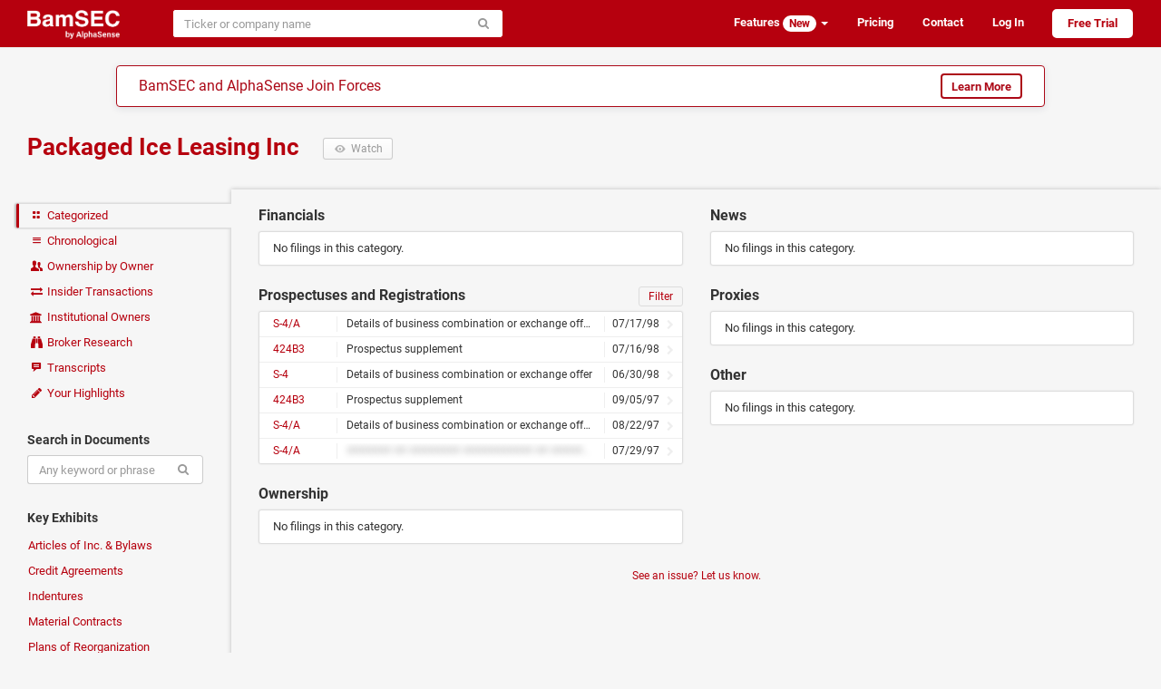

--- FILE ---
content_type: text/html; charset=utf-8
request_url: https://www.bamsec.com/companies/1042934/packaged-ice-leasing-inc
body_size: 5020
content:
<!DOCTYPE html>
<html lang="en" data-placeholder-focus="false" data-placeholder-live="false">
<head>
    <meta charset="utf-8">
    <meta http-equiv="X-UA-Compatible" content="IE=edge,chrome=1">
    <meta name="viewport" content="width=device-width, initial-scale=1">
    <meta name="description" content="SEC filings and transcripts for Packaged Ice Leasing Inc, including financials, news, proxies, indentures, prospectuses, and credit agreements">

    <script>
        window.SENTRY_RELEASE_VERSION = "b5c531bf";
    </script>
    <script type="text/javascript" crossorigin="anonymous" src="/static/js/sentry.4bc6c4aa.js"></script>
    <script type="text/javascript">
        if (!window.Sentry) {
            window.Sentry = [];
            var noop = function() {};
            Sentry.init = noop;
            Sentry.setUser = noop;
            Sentry.withScope = noop;
            Sentry.captureException = noop;
            Sentry.captureMessage = noop;
        }
    </script>

<link rel="canonical" href="https://www.bamsec.com/companies/1042934/packaged-ice-leasing-inc">    <title>    Packaged Ice Leasing Inc
        &ndash; Filings and Transcripts
    &ndash; BamSEC
</title>

    <link rel="stylesheet" type="text/css" href="/static/css/styles.b9a635c8.css">
    <script>
        if (window.performance && performance.mark) {
            performance.mark('css:unblocked');
        }
    </script>

    <link rel="preload" href="/static/fonts/roboto-v18-latin-700.037d8304.woff2" as="font" type="font/woff2" crossorigin="anonymous">
    <link rel="preload" href="/static/fonts/roboto-v18-latin-400.5d4aeb4e.woff2" as="font" type="font/woff2" crossorigin="anonymous">
    <link rel="preload" href="/static/fonts/fontello.b80617a5.woff2" as="font" type="font/woff2" crossorigin="anonymous">
    <link rel="preload" href="/static/js/legacy.ac08d4b2.js" as="script" crossorigin="anonymous">
    <link rel="preload" href="/static/js/vendor.09d4cbb8.js" as="script" crossorigin="anonymous">
    <link rel="preload" href="/static/js/shared.a96885f1.js" as="script" crossorigin="anonymous">

    <link rel="apple-touch-icon" sizes="180x180" href="/apple-touch-icon.png?v=kPgnR2Y2K0">
    <link rel="icon" type="image/png" href="/favicon-32x32.png?v=kPgnR2Y2K0" sizes="32x32">
    <link rel="icon" type="image/png" href="/favicon-16x16.png?v=kPgnR2Y2K0" sizes="16x16">
    <link rel="manifest" href="/manifest.json?v=kPgnR2Y2K0">
    <link rel="mask-icon" href="/safari-pinned-tab.svg?v=kPgnR2Y2K0" color="#b6000e">
    <meta name="apple-mobile-web-app-title" content="BamSEC">
    <meta name="application-name" content="BamSEC">
    <meta name="theme-color" content="#b6000e">

    <meta property="og:type" content="website">
    <meta property="og:title" content="Packaged Ice Leasing Inc &ndash; Filings and Transcripts &ndash; BamSEC">
    <meta property="og:url" content="https://www.bamsec.com/companies/1042934/packaged-ice-leasing-inc">
    <meta property="og:image" content="https://www.bamsec.com/static/images/fb-image.a6232c7d.png">
    <meta property="og:image:width" content="500">
    <meta property="og:image:height" content="262">
    <meta property="og:description" content="SEC filings and transcripts for Packaged Ice Leasing Inc, including financials, news, proxies, indentures, prospectuses, and credit agreements.">
    <meta property="og:site_name" content="BamSEC">
    <meta property="fb:admins" content="208827">

    <!-- start Segment only for logged in users -->
    <!-- end Segment -->

    <script>
        document.domain = 'bamsec.com';
    </script>
    <script>
        window.BAMSEC = {
            releaseVersion: 'b5c531bf',
            CSRFToken: "ImUzYTU4YWI1MGJhNjE3ZDkyMjQwMGE2ZTU3MzZlZTc2NzAzYTJjNzMi.aWs9LQ.V0E_syhgDUIsa_nZSCk83Lnl-AA",
                pageType: "company_summary",
                    entityId: 1042934,
            userIsSetUp: false,
            userIsActive: false,
            userIsGSMasked: false,
            smoothScrollWindow: null,
            showMarketingModal: function(featureId) {
                Sentry.withScope(function(scope) {
                    scope.setExtra('messageId', featureId);
                    Sentry.captureMessage('showMarketingModal not yet defined', 'warning');
                });
            },
            showTegusMarketingModal: function() {
                Sentry.withScope(function(scope) {
                    Sentry.captureMessage('showTegusMarketingModal not yet defined', 'warning');
                });
            },
            showBrokerResearchModal: function() {
                Sentry.withScope(function(scope) {
                    Sentry.captureMessage('showBrokerResearchModal not yet defined', 'warning');
                });
            },
            userAccess: {
                isTrialing: false,
                // TODO FIXME: messaging on the front-end requires that users with no plan are
                // treated as if they have transcript access. In order to avoid special-casing
                // hasTranscripts, we'll need to refactor how this messaging is set up.
                hasTranscripts: true,
                hasTranscriptsShortEmbargo: false,
                hasAllCompanyDocumentSearch: false,
                hasAllCompanyFilingAlerts: false,
                hasAllCompanyFilingList: false,
                hasAllCompanySearchAlerts: false,
                hasNotableOwnershipAlerts: false,
            },
            userIsAdmin: false,
            trackTiming: function() {},
            refs: {},
        };
            var eventName = 'Page - Viewed - Company Summary';
            var eventData = {
                    entity_id: 1042934,
            };
    </script>
    <!-- Start cookieyes banner -->
    <script id="cookieyes" type="text/javascript" src="https://cdn-cookieyes.com/client_data/438b86e38bfc421523cbb0c7/script.js"></script>
    <!-- End cookieyes banner -->
</head>

<body>


    <div class="navbar navbar-default  " role="navigation">
        <div class="container-fluid limited">
            <div class="navbar-header">
                    <a class="navbar-brand" href="/">
                        <img height="32" src="/static/images/logo-header-white.f00f0041.png" alt="BamSEC" />
                    </a>
                <button type="button" class="navbar-toggle" data-toggle="collapse" data-target="#navbar-collapse">
                    <span class="sr-only">Toggle navigation</span>
                    <span class="icon-bar"></span>
                    <span class="icon-bar"></span>
                    <span class="icon-bar"></span>
                </button>
            </div>
            <div class="collapse navbar-collapse anonymous-navbar-collapse" id="navbar-collapse">
<div id="entity-search-form-container" data-style-variant="navbar" data-initial-value="" data-autofocus="false"><form class=" navbar-form" action="/entity-search/search" method="get" spellcheck="false" role="search"><div class="input-group"><input type="search" class="form-control search-autocomplete" name="q" size="40" placeholder="Ticker or company name" autocomplete="off" autocorrect="off" autocapitalize="off"  ><span class="input-group-btn"><button class="btn btn-default" type="submit"><span class="icon-search"></span></button></span></div></form></div>                <ul class="nav navbar-nav navbar-right">

                        <li class="dropdown">
                            <a class="dropdown-toggle" data-toggle="dropdown" href="#">
                                Features <span class="badge badge-inverse">New</span> <b class="caret"></b>
                            </a>
                            <ul class="dropdown-menu">
                                <li><a href="/features/screening">Screening Tools</a></li>
                                <li><a href="/features/document-search">Document Search</a></li>
                                <li><a href="/features/table-tools">Table Tools</a></li>
                                <li><a href="/features/collaboration">Collaboration</a></li>
                                <li><a href="/features/organization">Organization</a></li>
                                <li><a href="/features/other">Other</a></li>
                            </ul>
                        </li>
                        <li><a href="/pricing">Pricing</a></li>
                        <li class="hide-navbar-small"><a href="/contact">Contact</a></li>
                        <li>
                            <a href="/login?next=/companies/1042934/packaged-ice-leasing-inc">Log In</a>
                        </li>
                        <li>
                            <a class="sign-up" href="/register">Free Trial</a>
                        </li>

                </ul>
            </div>
        </div>
    </div>

        <div class="alphasense-banner__navbar-banner">
<div class="alphasense-banner">
    <div class="alphasense-banner-headline">
        BamSEC and AlphaSense Join Forces
    </div>
    <a href="https://www.alpha-sense.com/trial-request-bamsec-ref/" target="_blank" class="btn btn-default">Learn More</a>
</div>        </div>



<div id="marketing-modal-container"></div>

<div id="company-base-container">
    <div class="container-fluid limited page-header-bam clearfix">
        <h1>
            <a href="/companies/1042934/packaged-ice-leasing-inc">
                Packaged Ice Leasing Inc
            </a>
            <button type="button" class="watch btn btn-default btn-sm visible-xs-block visible-sm-inline-block visible-md-inline-block visible-lg-inline-block " data-url="/company/1042934/follow/true" data-entity-id="1042934">
                <span class="icon-eye-1"></span>
                <span class="text-label"> Watch </span>
            </button>
        </h1>

        <div class="subtitles">
        </div>

    </div>

    <div class="container-fluid limited">

        <noscript>
            <div class="alert alert-danger">
                <p><strong>Warning:</strong> Large portions of this site require JavaScript enabled in order to function properly. Please make sure JavaScript is enabled in your browser.</p>
                <p>Please let us know at <a href="mailto:support@bamsec.com">support@bamsec.com</a> if you have any questions or concerns.</p>
            </div>
        </noscript>

        <div class="nav-column-wrapper">

            <ul class="nav nav-pills nav-stacked">
                <li class="active"><a href="/companies/1042934/packaged-ice-leasing-inc">
                    <span class="icon-layout"></span> Categorized
                </a></li>
                <li class=""><a href="/companies/1042934/packaged-ice-leasing-inc/chronological">
                    <span class="icon-menu"></span> Chronological
                </a></li>
                <li class=""><a href="/companies/1042934/packaged-ice-leasing-inc/ownership">
                    <span class="icon-users"></span> Ownership by Owner
                </a></li>
                <li class="">
                    <a id="insider-transactions-link" href="/companies/1042934/packaged-ice-leasing-inc/insider-transactions">
                        <span class="icon-exchange"></span> Insider Transactions
                    </a>
                </li>
                <li class="">
                    <a id="institutional-owners-link" href="/companies/1042934/packaged-ice-leasing-inc/institutional-owners">
                        <span class="icon-bank"></span> Institutional Owners
                    </a>
                </li>
                <li class="">
                    <a id="broker-research-link" class="container-fluid clearfix" href="#">
                        <span class="icon-binoculars"></span>
                        <span>Broker Research</span>
                    </a>
                </li>
                <li class=""><a href="/companies/1042934/packaged-ice-leasing-inc/transcripts">
                    <span class="icon-chat-1"></span> Transcripts
                </a></li>
                <li id="your-highlights-link" class=""><a href="/companies/1042934/packaged-ice-leasing-inc/highlights">
                    <span class="icon-pencil"></span> Your Highlights
                </a></li>
            </ul>

            <h6>Search in Documents</h6>
            <form id="fulltext-search-form" class="form"
                spellcheck="false">
                <div class="input-group">
                    <input id="fulltext-search-input" type="search" class="form-control" name="query" placeholder="Any keyword or phrase" autocomplete="off" autocorrect="off" autocapitalize="off">
                    <input id="fulltext-search-entity-id" type="hidden" name="entityId" value="1042934">
                    <span class="input-group-btn">
                        <button class="btn btn-default" type="submit"><span class="icon-search"></span></button>
                    </span>
                </div>
            </form>

            <h6>Key Exhibits</h6>
            <ul class="nav nav-pills nav-stacked">
                <li class=""><a href="/companies/1042934/packaged-ice-leasing-inc/articles-of-incorporation">Articles of Inc. &amp; Bylaws</a></li>
                <li class=""><a href="/companies/1042934/packaged-ice-leasing-inc/credit-agreements">Credit Agreements</a></li>
                <li class=""><a href="/companies/1042934/packaged-ice-leasing-inc/indentures">Indentures</a></li>
                <li class=""><a href="/companies/1042934/packaged-ice-leasing-inc/material-contracts">Material Contracts</a></li>
                <li class=""><a href="/companies/1042934/packaged-ice-leasing-inc/plans-of-reorg">Plans of Reorganization</a></li>
                <li class=""><a href="/companies/1042934/packaged-ice-leasing-inc/underwriting-agreements">Underwriting Agreements</a></li>
            </ul>

            <h6>External Links</h6>
            <ul class="nav nav-pills nav-stacked">
                <li>
                    <a class="external" rel="nofollow noopener noreferrer" target="_blank" href="https://www.sec.gov/edgar/browse/?CIK=1042934&owner=exclude">
                        SEC EDGAR
                        <span class="icon-link-ext"></span>
                    </a>
                </li>
            </ul>

        </div>

        <div class="company-content">

<div class="row">
    <div class="col-md-6">
        <h2>Financials </h2>
        
    <div class="panel panel-default" id="financial" data-entity-id="1042934">
            <p class="empty-panel">No filings in this category.</p>
    </div>
        <h2>Prospectuses and Registrations         <small class="pull-right">
            <a class="reset-filings icon-cw" href="#"></a>
            <a class="filter header-box-btn" href="#">Filter</a>
        </small>
</h2>
        
    <div class="panel panel-default" id="registrations" data-entity-id="1042934">
                <div class="filing-filter">
                    <form class="form" spellcheck="false">
                        <input type="search" class="form-control" data-entity-id="1042934" data-category="registrations" name="q" placeholder="Filter by date, form type, or title" autocomplete="off" autocorrect="off" autocapitalize="off">
                    </form>
                </div>
                <div class="list-group filing-filter-results hidden"></div>
            <div class="list-group default-results filings" data-default-num-items="6">
                            

    <a
        data-filing-id="95013498005992"
        data-entity-id="1042934"
        class="list-group-item single-line  "
            title="Details of business combination or exchange offer – amended"
        href="/filing/95013498005992?cik=1042934"
    >
        <span class="label-left">
            S-4/A
        </span>

        <div class="label-center with-left-label with-right-label ">
            Details of business combination or exchange offer
&ndash; amended
        </div>

        <div class="label-right">
                        07/17/98

        </div>

            <div class="icon-right-open"></div>

    </a>

                            

    <a
        data-filing-id="95013498005980"
        data-entity-id="1042934"
        class="list-group-item single-line  "
            title="Prospectus supplement"
        href="/filing/95013498005980?cik=1042934"
    >
        <span class="label-left">
            424B3
        </span>

        <div class="label-center with-left-label with-right-label ">
            Prospectus supplement
        </div>

        <div class="label-right">
                        07/16/98

        </div>

            <div class="icon-right-open"></div>

    </a>

                            

    <a
        data-filing-id="95013498005626"
        data-entity-id="1042934"
        class="list-group-item single-line  "
            title="Details of business combination or exchange offer"
        href="/filing/95013498005626?cik=1042934"
    >
        <span class="label-left">
            S-4
        </span>

        <div class="label-center with-left-label with-right-label ">
            Details of business combination or exchange offer
        </div>

        <div class="label-right">
                        06/30/98

        </div>

            <div class="icon-right-open"></div>

    </a>

                            

    <a
        data-filing-id="95012997003645"
        data-entity-id="1042934"
        class="list-group-item single-line  "
            title="Prospectus supplement"
        href="/filing/95012997003645?cik=1042934"
    >
        <span class="label-left">
            424B3
        </span>

        <div class="label-center with-left-label with-right-label ">
            Prospectus supplement
        </div>

        <div class="label-right">
                        09/05/97

        </div>

            <div class="icon-right-open"></div>

    </a>

                            

    <a
        data-filing-id="95012997003498"
        data-entity-id="1042934"
        class="list-group-item single-line  "
            title="Details of business combination or exchange offer – amended"
        href="/filing/95012997003498?cik=1042934"
    >
        <span class="label-left">
            S-4/A
        </span>

        <div class="label-center with-left-label with-right-label ">
            Details of business combination or exchange offer
&ndash; amended
        </div>

        <div class="label-right">
                        08/22/97

        </div>

            <div class="icon-right-open"></div>

    </a>

                            

    <a
        data-filing-id="95012997002985"
        data-entity-id="1042934"
        class="list-group-item single-line unavailable-tooltip "
        href="/filing/95012997002985?cik=1042934"
    >
        <span class="label-left">
            S-4/A
        </span>

        <div class="label-center with-left-label with-right-label blurred">
            ####### ## ######## ########### ## ######## #####
####### #######
        </div>

        <div class="label-right">
                        07/29/97

        </div>

            <div class="icon-right-open"></div>

    </a>

            </div>
    </div>
        <h2>Ownership </h2>
        
    <div class="panel panel-default" id="ownership" data-entity-id="1042934">
            <p class="empty-panel">No filings in this category.</p>
    </div>
    </div>
    <div class="col-md-6">
        <h2>News </h2>
        
    <div class="panel panel-default" id="news" data-entity-id="1042934">
            <p class="empty-panel">No filings in this category.</p>
    </div>
        <h2>Proxies </h2>
        
    <div class="panel panel-default" id="proxies" data-entity-id="1042934">
            <p class="empty-panel">No filings in this category.</p>
    </div>
        <h2>Other </h2>
        
    <div class="panel panel-default" id="other" data-entity-id="1042934">
            <p class="empty-panel">No filings in this category.</p>
    </div>
    </div>
</div>

            <small>
                <div class="issue-reporting-link-container text-center"><button class="btn-link no-outline" data-target=false data-toggle=false type="button">See an issue? Let us know.</button></div>
            </small>
        </div>

    </div>
</div>

    <div id="tegus-marketing-modal-container"></div>

<div id="broker-research-modal-container"></div>


<script>
    window.BAMSEC.entityId = 1042934;
    window.BAMSEC.entitySlug = 'packaged-ice-leasing-inc';
    window.BAMSEC.entityIsForeign = false;
</script>


    <div id="footer">
        <ul class="list-inline">
            <li>© 2026 BamSEC, LLC</li>
            <li><a href="/privacy">Privacy Policy</a></li>
            <li><a href="/terms">Terms of Service</a></li>
            <li><a href="/companies">Browse</a></li>
            <li><a target="_blank" rel="noopener" href="https://help.bamsec.com">Help Center</a></li>
            <li><a href="/contact">Contact</a></li>
        </ul>
    </div>


    <script type="text/javascript" crossorigin="anonymous" src="/static/js/webpack-runtime.40089bff.js"></script>
    <script nomodule crossorigin="anonymous" src="/static/js/polyfills-nomodule.5ed3be58.js"></script>
    <script type="module" crossorigin="anonymous" src="/static/js/polyfills-module.5816a070.js"></script>
    <script type="text/javascript" crossorigin="anonymous" src="/static/js/legacy.ac08d4b2.js"></script>
    <script type="text/javascript" crossorigin="anonymous" src="/static/js/vendor.09d4cbb8.js"></script>
    <script type="text/javascript" crossorigin="anonymous" src="/static/js/shared.a96885f1.js"></script>
    <script type="text/javascript" crossorigin="anonymous" src="/static/js/scripts.671c34f3.js"></script>
    <script>
        if (window.performance && performance.mark) {
            performance.mark('js:executed');
        }
    </script>

    <script async src="https://www.googletagmanager.com/gtag/js?id=G-RGJQJ4G4CC"></script>
    <script>
        window.dataLayer = window.dataLayer || [];
        function gtag(){dataLayer.push(arguments);}
            gtag('js', new Date());
            // The following code in the gtag.js snippet automatically sends a pageview to the Google Analytics property
            gtag('config', 'G-RGJQJ4G4CC');
            if (window.getDevicePixelRatio) {
                gtag('set', { 'metric1': window.getDevicePixelRatio() });
            }
            gtag('set', { 'dimension1': false });
            gtag('set', { 'dimension2': true });
            gtag('set', { 'dimension3': false });
    </script>

    <script defer src='https://static.cloudflareinsights.com/beacon.min.js' data-cf-beacon='{"token": "f3dee6389d3a4ce689bede1551f428ed"}'></script>

    <script>
        BAMSEC.trackTiming('CSS', 'css:unblocked');
        BAMSEC.trackTiming('JS', 'js:executed');
    </script>
</body>
</html>

--- FILE ---
content_type: application/javascript; charset=utf-8
request_url: https://www.bamsec.com/static/js/vendor.09d4cbb8.js
body_size: 239026
content:
/*! For license information please see vendor.09d4cbb8.js.LICENSE.txt */
(window.webpackJsonp=window.webpackJsonp||[]).push([["js/vendor"],{"+365":function(e,t,n){"use strict";function r(e,t){return(r=Object.setPrototypeOf||function(e,t){return e.__proto__=t,e})(e,t)}function o(e,t){e.prototype=Object.create(t.prototype),e.prototype.constructor=e,r(e,t)}n.d(t,"a",(function(){return o}))},"+Q0i":function(e,t,n){"use strict";!function e(){if("undefined"!==typeof __REACT_DEVTOOLS_GLOBAL_HOOK__&&"function"===typeof __REACT_DEVTOOLS_GLOBAL_HOOK__.checkDCE){0;try{__REACT_DEVTOOLS_GLOBAL_HOOK__.checkDCE(e)}catch(e){console.error(e)}}}(),e.exports=n("xaAr")},"/98b":function(e,t,n){var r=n("qtOx");function o(e,t){var n=Object.keys(e);if(Object.getOwnPropertySymbols){var r=Object.getOwnPropertySymbols(e);t&&(r=r.filter((function(t){return Object.getOwnPropertyDescriptor(e,t).enumerable}))),n.push.apply(n,r)}return n}e.exports=function(e){for(var t=1;t<arguments.length;t++){var n=null!=arguments[t]?arguments[t]:{};t%2?o(Object(n),!0).forEach((function(t){r(e,t,n[t])})):Object.getOwnPropertyDescriptors?Object.defineProperties(e,Object.getOwnPropertyDescriptors(n)):o(Object(n)).forEach((function(t){Object.defineProperty(e,t,Object.getOwnPropertyDescriptor(n,t))}))}return e},e.exports.default=e.exports,e.exports.__esModule=!0},"/gSE":function(e,t,n){var r=n("yaoL");e.exports=function(e,t){if(null==e)return{};var n,o,i=r(e,t);if(Object.getOwnPropertySymbols){var a=Object.getOwnPropertySymbols(e);for(o=0;o<a.length;o++)n=a[o],t.indexOf(n)>=0||Object.prototype.propertyIsEnumerable.call(e,n)&&(i[n]=e[n])}return i},e.exports.default=e.exports,e.exports.__esModule=!0},"2Njm":function(e,t,n){"use strict";var r=n("PhMP"),o="function"===typeof Symbol&&Symbol.for,i=o?Symbol.for("react.element"):60103,a=o?Symbol.for("react.portal"):60106,l=o?Symbol.for("react.fragment"):60107,u=o?Symbol.for("react.strict_mode"):60108,c=o?Symbol.for("react.profiler"):60114,s=o?Symbol.for("react.provider"):60109,f=o?Symbol.for("react.context"):60110,p=o?Symbol.for("react.forward_ref"):60112,d=o?Symbol.for("react.suspense"):60113;o&&Symbol.for("react.suspense_list");var h=o?Symbol.for("react.memo"):60115,m=o?Symbol.for("react.lazy"):60116;o&&Symbol.for("react.fundamental"),o&&Symbol.for("react.responder"),o&&Symbol.for("react.scope");var v="function"===typeof Symbol&&Symbol.iterator;function g(e){for(var t="https://reactjs.org/docs/error-decoder.html?invariant="+e,n=1;n<arguments.length;n++)t+="&args[]="+encodeURIComponent(arguments[n]);return"Minified React error #"+e+"; visit "+t+" for the full message or use the non-minified dev environment for full errors and additional helpful warnings."}var y={isMounted:function(){return!1},enqueueForceUpdate:function(){},enqueueReplaceState:function(){},enqueueSetState:function(){}},b={};function w(e,t,n){this.props=e,this.context=t,this.refs=b,this.updater=n||y}function x(){}function E(e,t,n){this.props=e,this.context=t,this.refs=b,this.updater=n||y}w.prototype.isReactComponent={},w.prototype.setState=function(e,t){if("object"!==typeof e&&"function"!==typeof e&&null!=e)throw Error(g(85));this.updater.enqueueSetState(this,e,t,"setState")},w.prototype.forceUpdate=function(e){this.updater.enqueueForceUpdate(this,e,"forceUpdate")},x.prototype=w.prototype;var k=E.prototype=new x;k.constructor=E,r(k,w.prototype),k.isPureReactComponent=!0;var T={current:null},O={current:null},S=Object.prototype.hasOwnProperty,C={key:!0,ref:!0,__self:!0,__source:!0};function P(e,t,n){var r,o={},a=null,l=null;if(null!=t)for(r in void 0!==t.ref&&(l=t.ref),void 0!==t.key&&(a=""+t.key),t)S.call(t,r)&&!C.hasOwnProperty(r)&&(o[r]=t[r]);var u=arguments.length-2;if(1===u)o.children=n;else if(1<u){for(var c=Array(u),s=0;s<u;s++)c[s]=arguments[s+2];o.children=c}if(e&&e.defaultProps)for(r in u=e.defaultProps)void 0===o[r]&&(o[r]=u[r]);return{$$typeof:i,type:e,key:a,ref:l,props:o,_owner:O.current}}function _(e){return"object"===typeof e&&null!==e&&e.$$typeof===i}var N=/\/+/g,j=[];function M(e,t,n,r){if(j.length){var o=j.pop();return o.result=e,o.keyPrefix=t,o.func=n,o.context=r,o.count=0,o}return{result:e,keyPrefix:t,func:n,context:r,count:0}}function L(e){e.result=null,e.keyPrefix=null,e.func=null,e.context=null,e.count=0,10>j.length&&j.push(e)}function A(e,t,n){return null==e?0:function e(t,n,r,o){var l=typeof t;"undefined"!==l&&"boolean"!==l||(t=null);var u=!1;if(null===t)u=!0;else switch(l){case"string":case"number":u=!0;break;case"object":switch(t.$$typeof){case i:case a:u=!0}}if(u)return r(o,t,""===n?"."+D(t,0):n),1;if(u=0,n=""===n?".":n+":",Array.isArray(t))for(var c=0;c<t.length;c++){var s=n+D(l=t[c],c);u+=e(l,s,r,o)}else if(null===t||"object"!==typeof t?s=null:s="function"===typeof(s=v&&t[v]||t["@@iterator"])?s:null,"function"===typeof s)for(t=s.call(t),c=0;!(l=t.next()).done;)u+=e(l=l.value,s=n+D(l,c++),r,o);else if("object"===l)throw r=""+t,Error(g(31,"[object Object]"===r?"object with keys {"+Object.keys(t).join(", ")+"}":r,""));return u}(e,"",t,n)}function D(e,t){return"object"===typeof e&&null!==e&&null!=e.key?function(e){var t={"=":"=0",":":"=2"};return"$"+(""+e).replace(/[=:]/g,(function(e){return t[e]}))}(e.key):t.toString(36)}function R(e,t){e.func.call(e.context,t,e.count++)}function F(e,t,n){var r=e.result,o=e.keyPrefix;e=e.func.call(e.context,t,e.count++),Array.isArray(e)?I(e,r,n,(function(e){return e})):null!=e&&(_(e)&&(e=function(e,t){return{$$typeof:i,type:e.type,key:t,ref:e.ref,props:e.props,_owner:e._owner}}(e,o+(!e.key||t&&t.key===e.key?"":(""+e.key).replace(N,"$&/")+"/")+n)),r.push(e))}function I(e,t,n,r,o){var i="";null!=n&&(i=(""+n).replace(N,"$&/")+"/"),A(e,F,t=M(t,i,r,o)),L(t)}function U(){var e=T.current;if(null===e)throw Error(g(321));return e}var z={Children:{map:function(e,t,n){if(null==e)return e;var r=[];return I(e,r,null,t,n),r},forEach:function(e,t,n){if(null==e)return e;A(e,R,t=M(null,null,t,n)),L(t)},count:function(e){return A(e,(function(){return null}),null)},toArray:function(e){var t=[];return I(e,t,null,(function(e){return e})),t},only:function(e){if(!_(e))throw Error(g(143));return e}},createRef:function(){return{current:null}},Component:w,PureComponent:E,createContext:function(e,t){return void 0===t&&(t=null),(e={$$typeof:f,_calculateChangedBits:t,_currentValue:e,_currentValue2:e,_threadCount:0,Provider:null,Consumer:null}).Provider={$$typeof:s,_context:e},e.Consumer=e},forwardRef:function(e){return{$$typeof:p,render:e}},lazy:function(e){return{$$typeof:m,_ctor:e,_status:-1,_result:null}},memo:function(e,t){return{$$typeof:h,type:e,compare:void 0===t?null:t}},useCallback:function(e,t){return U().useCallback(e,t)},useContext:function(e,t){return U().useContext(e,t)},useEffect:function(e,t){return U().useEffect(e,t)},useImperativeHandle:function(e,t,n){return U().useImperativeHandle(e,t,n)},useDebugValue:function(){},useLayoutEffect:function(e,t){return U().useLayoutEffect(e,t)},useMemo:function(e,t){return U().useMemo(e,t)},useReducer:function(e,t,n){return U().useReducer(e,t,n)},useRef:function(e){return U().useRef(e)},useState:function(e){return U().useState(e)},Fragment:l,Profiler:c,StrictMode:u,Suspense:d,createElement:P,cloneElement:function(e,t,n){if(null===e||void 0===e)throw Error(g(267,e));var o=r({},e.props),a=e.key,l=e.ref,u=e._owner;if(null!=t){if(void 0!==t.ref&&(l=t.ref,u=O.current),void 0!==t.key&&(a=""+t.key),e.type&&e.type.defaultProps)var c=e.type.defaultProps;for(s in t)S.call(t,s)&&!C.hasOwnProperty(s)&&(o[s]=void 0===t[s]&&void 0!==c?c[s]:t[s])}var s=arguments.length-2;if(1===s)o.children=n;else if(1<s){c=Array(s);for(var f=0;f<s;f++)c[f]=arguments[f+2];o.children=c}return{$$typeof:i,type:e.type,key:a,ref:l,props:o,_owner:u}},createFactory:function(e){var t=P.bind(null,e);return t.type=e,t},isValidElement:_,version:"16.12.0",__SECRET_INTERNALS_DO_NOT_USE_OR_YOU_WILL_BE_FIRED:{ReactCurrentDispatcher:T,ReactCurrentBatchConfig:{suspense:null},ReactCurrentOwner:O,IsSomeRendererActing:{current:!1},assign:r}},H={default:z},W=H&&z||H;e.exports=W.default||W},"34gK":function(e,t,n){"use strict";var r="function"===typeof Symbol&&Symbol.for,o=r?Symbol.for("react.element"):60103,i=r?Symbol.for("react.portal"):60106,a=r?Symbol.for("react.fragment"):60107,l=r?Symbol.for("react.strict_mode"):60108,u=r?Symbol.for("react.profiler"):60114,c=r?Symbol.for("react.provider"):60109,s=r?Symbol.for("react.context"):60110,f=r?Symbol.for("react.async_mode"):60111,p=r?Symbol.for("react.concurrent_mode"):60111,d=r?Symbol.for("react.forward_ref"):60112,h=r?Symbol.for("react.suspense"):60113,m=r?Symbol.for("react.suspense_list"):60120,v=r?Symbol.for("react.memo"):60115,g=r?Symbol.for("react.lazy"):60116,y=r?Symbol.for("react.block"):60121,b=r?Symbol.for("react.fundamental"):60117,w=r?Symbol.for("react.responder"):60118,x=r?Symbol.for("react.scope"):60119;function E(e){if("object"===typeof e&&null!==e){var t=e.$$typeof;switch(t){case o:switch(e=e.type){case f:case p:case a:case u:case l:case h:return e;default:switch(e=e&&e.$$typeof){case s:case d:case g:case v:case c:return e;default:return t}}case i:return t}}}function k(e){return E(e)===p}t.AsyncMode=f,t.ConcurrentMode=p,t.ContextConsumer=s,t.ContextProvider=c,t.Element=o,t.ForwardRef=d,t.Fragment=a,t.Lazy=g,t.Memo=v,t.Portal=i,t.Profiler=u,t.StrictMode=l,t.Suspense=h,t.isAsyncMode=function(e){return k(e)||E(e)===f},t.isConcurrentMode=k,t.isContextConsumer=function(e){return E(e)===s},t.isContextProvider=function(e){return E(e)===c},t.isElement=function(e){return"object"===typeof e&&null!==e&&e.$$typeof===o},t.isForwardRef=function(e){return E(e)===d},t.isFragment=function(e){return E(e)===a},t.isLazy=function(e){return E(e)===g},t.isMemo=function(e){return E(e)===v},t.isPortal=function(e){return E(e)===i},t.isProfiler=function(e){return E(e)===u},t.isStrictMode=function(e){return E(e)===l},t.isSuspense=function(e){return E(e)===h},t.isValidElementType=function(e){return"string"===typeof e||"function"===typeof e||e===a||e===p||e===u||e===l||e===h||e===m||"object"===typeof e&&null!==e&&(e.$$typeof===g||e.$$typeof===v||e.$$typeof===c||e.$$typeof===s||e.$$typeof===d||e.$$typeof===b||e.$$typeof===w||e.$$typeof===x||e.$$typeof===y)},t.typeOf=E},"3Aci":function(e,t,n){"use strict";var r=n("rYND");function o(){}function i(){}i.resetWarningCache=o,e.exports=function(){function e(e,t,n,o,i,a){if(a!==r){var l=new Error("Calling PropTypes validators directly is not supported by the `prop-types` package. Use PropTypes.checkPropTypes() to call them. Read more at http://fb.me/use-check-prop-types");throw l.name="Invariant Violation",l}}function t(){return e}e.isRequired=e;var n={array:e,bool:e,func:e,number:e,object:e,string:e,symbol:e,any:e,arrayOf:t,element:e,elementType:e,instanceOf:t,node:e,objectOf:t,oneOf:t,oneOfType:t,shape:t,exact:t,checkPropTypes:i,resetWarningCache:o};return n.PropTypes=n,n}},"48jh":function(e,t,n){"use strict";n.d(t,"a",(function(){return r})),n.d(t,"b",(function(){return o}));var r=function(){return(r=Object.assign||function(e){for(var t,n=1,r=arguments.length;n<r;n++)for(var o in t=arguments[n])Object.prototype.hasOwnProperty.call(t,o)&&(e[o]=t[o]);return e}).apply(this,arguments)};function o(e,t){var n={};for(var r in e)Object.prototype.hasOwnProperty.call(e,r)&&t.indexOf(r)<0&&(n[r]=e[r]);if(null!=e&&"function"===typeof Object.getOwnPropertySymbols){var o=0;for(r=Object.getOwnPropertySymbols(e);o<r.length;o++)t.indexOf(r[o])<0&&Object.prototype.propertyIsEnumerable.call(e,r[o])&&(n[r[o]]=e[r[o]])}return n}},"52Hf":function(e,t,n){"use strict";n.d(t,"a",(function(){return x})),n.d(t,"b",(function(){return S})),n.d(t,"d",(function(){return P})),n.d(t,"c",(function(){return m})),n.d(t,"f",(function(){return v})),n.d(t,"e",(function(){return h}));var r=n("IKa1");function o(e){return"/"===e.charAt(0)}function i(e,t){for(var n=t,r=n+1,o=e.length;r<o;n+=1,r+=1)e[n]=e[r];e.pop()}var a=function(e,t){void 0===t&&(t="");var n,r=e&&e.split("/")||[],a=t&&t.split("/")||[],l=e&&o(e),u=t&&o(t),c=l||u;if(e&&o(e)?a=r:r.length&&(a.pop(),a=a.concat(r)),!a.length)return"/";if(a.length){var s=a[a.length-1];n="."===s||".."===s||""===s}else n=!1;for(var f=0,p=a.length;p>=0;p--){var d=a[p];"."===d?i(a,p):".."===d?(i(a,p),f++):f&&(i(a,p),f--)}if(!c)for(;f--;f)a.unshift("..");!c||""===a[0]||a[0]&&o(a[0])||a.unshift("");var h=a.join("/");return n&&"/"!==h.substr(-1)&&(h+="/"),h};function l(e){return e.valueOf?e.valueOf():Object.prototype.valueOf.call(e)}var u=function e(t,n){if(t===n)return!0;if(null==t||null==n)return!1;if(Array.isArray(t))return Array.isArray(n)&&t.length===n.length&&t.every((function(t,r){return e(t,n[r])}));if("object"===typeof t||"object"===typeof n){var r=l(t),o=l(n);return r!==t||o!==n?e(r,o):Object.keys(Object.assign({},t,n)).every((function(r){return e(t[r],n[r])}))}return!1},c=n("Nxtt");function s(e){return"/"===e.charAt(0)?e:"/"+e}function f(e){return"/"===e.charAt(0)?e.substr(1):e}function p(e,t){return function(e,t){return 0===e.toLowerCase().indexOf(t.toLowerCase())&&-1!=="/?#".indexOf(e.charAt(t.length))}(e,t)?e.substr(t.length):e}function d(e){return"/"===e.charAt(e.length-1)?e.slice(0,-1):e}function h(e){var t=e.pathname,n=e.search,r=e.hash,o=t||"/";return n&&"?"!==n&&(o+="?"===n.charAt(0)?n:"?"+n),r&&"#"!==r&&(o+="#"===r.charAt(0)?r:"#"+r),o}function m(e,t,n,o){var i;"string"===typeof e?(i=function(e){var t=e||"/",n="",r="",o=t.indexOf("#");-1!==o&&(r=t.substr(o),t=t.substr(0,o));var i=t.indexOf("?");return-1!==i&&(n=t.substr(i),t=t.substr(0,i)),{pathname:t,search:"?"===n?"":n,hash:"#"===r?"":r}}(e)).state=t:(void 0===(i=Object(r.a)({},e)).pathname&&(i.pathname=""),i.search?"?"!==i.search.charAt(0)&&(i.search="?"+i.search):i.search="",i.hash?"#"!==i.hash.charAt(0)&&(i.hash="#"+i.hash):i.hash="",void 0!==t&&void 0===i.state&&(i.state=t));try{i.pathname=decodeURI(i.pathname)}catch(e){throw e instanceof URIError?new URIError('Pathname "'+i.pathname+'" could not be decoded. This is likely caused by an invalid percent-encoding.'):e}return n&&(i.key=n),o?i.pathname?"/"!==i.pathname.charAt(0)&&(i.pathname=a(i.pathname,o.pathname)):i.pathname=o.pathname:i.pathname||(i.pathname="/"),i}function v(e,t){return e.pathname===t.pathname&&e.search===t.search&&e.hash===t.hash&&e.key===t.key&&u(e.state,t.state)}function g(){var e=null;var t=[];return{setPrompt:function(t){return e=t,function(){e===t&&(e=null)}},confirmTransitionTo:function(t,n,r,o){if(null!=e){var i="function"===typeof e?e(t,n):e;"string"===typeof i?"function"===typeof r?r(i,o):o(!0):o(!1!==i)}else o(!0)},appendListener:function(e){var n=!0;function r(){n&&e.apply(void 0,arguments)}return t.push(r),function(){n=!1,t=t.filter((function(e){return e!==r}))}},notifyListeners:function(){for(var e=arguments.length,n=new Array(e),r=0;r<e;r++)n[r]=arguments[r];t.forEach((function(e){return e.apply(void 0,n)}))}}}var y=!("undefined"===typeof window||!window.document||!window.document.createElement);function b(e,t){t(window.confirm(e))}function w(){try{return window.history.state||{}}catch(e){return{}}}function x(e){void 0===e&&(e={}),y||Object(c.a)(!1);var t=window.history,n=function(){var e=window.navigator.userAgent;return(-1===e.indexOf("Android 2.")&&-1===e.indexOf("Android 4.0")||-1===e.indexOf("Mobile Safari")||-1!==e.indexOf("Chrome")||-1!==e.indexOf("Windows Phone"))&&(window.history&&"pushState"in window.history)}(),o=!(-1===window.navigator.userAgent.indexOf("Trident")),i=e,a=i.forceRefresh,l=void 0!==a&&a,u=i.getUserConfirmation,f=void 0===u?b:u,v=i.keyLength,x=void 0===v?6:v,E=e.basename?d(s(e.basename)):"";function k(e){var t=e||{},n=t.key,r=t.state,o=window.location,i=o.pathname+o.search+o.hash;return E&&(i=p(i,E)),m(i,r,n)}function T(){return Math.random().toString(36).substr(2,x)}var O=g();function S(e){Object(r.a)(I,e),I.length=t.length,O.notifyListeners(I.location,I.action)}function C(e){(function(e){return void 0===e.state&&-1===navigator.userAgent.indexOf("CriOS")})(e)||N(k(e.state))}function P(){N(k(w()))}var _=!1;function N(e){if(_)_=!1,S();else{O.confirmTransitionTo(e,"POP",f,(function(t){t?S({action:"POP",location:e}):function(e){var t=I.location,n=M.indexOf(t.key);-1===n&&(n=0);var r=M.indexOf(e.key);-1===r&&(r=0);var o=n-r;o&&(_=!0,A(o))}(e)}))}}var j=k(w()),M=[j.key];function L(e){return E+h(e)}function A(e){t.go(e)}var D=0;function R(e){1===(D+=e)&&1===e?(window.addEventListener("popstate",C),o&&window.addEventListener("hashchange",P)):0===D&&(window.removeEventListener("popstate",C),o&&window.removeEventListener("hashchange",P))}var F=!1;var I={length:t.length,action:"POP",location:j,createHref:L,push:function(e,r){var o=m(e,r,T(),I.location);O.confirmTransitionTo(o,"PUSH",f,(function(e){if(e){var r=L(o),i=o.key,a=o.state;if(n)if(t.pushState({key:i,state:a},null,r),l)window.location.href=r;else{var u=M.indexOf(I.location.key),c=M.slice(0,u+1);c.push(o.key),M=c,S({action:"PUSH",location:o})}else window.location.href=r}}))},replace:function(e,r){var o=m(e,r,T(),I.location);O.confirmTransitionTo(o,"REPLACE",f,(function(e){if(e){var r=L(o),i=o.key,a=o.state;if(n)if(t.replaceState({key:i,state:a},null,r),l)window.location.replace(r);else{var u=M.indexOf(I.location.key);-1!==u&&(M[u]=o.key),S({action:"REPLACE",location:o})}else window.location.replace(r)}}))},go:A,goBack:function(){A(-1)},goForward:function(){A(1)},block:function(e){void 0===e&&(e=!1);var t=O.setPrompt(e);return F||(R(1),F=!0),function(){return F&&(F=!1,R(-1)),t()}},listen:function(e){var t=O.appendListener(e);return R(1),function(){R(-1),t()}}};return I}var E={hashbang:{encodePath:function(e){return"!"===e.charAt(0)?e:"!/"+f(e)},decodePath:function(e){return"!"===e.charAt(0)?e.substr(1):e}},noslash:{encodePath:f,decodePath:s},slash:{encodePath:s,decodePath:s}};function k(e){var t=e.indexOf("#");return-1===t?e:e.slice(0,t)}function T(){var e=window.location.href,t=e.indexOf("#");return-1===t?"":e.substring(t+1)}function O(e){window.location.replace(k(window.location.href)+"#"+e)}function S(e){void 0===e&&(e={}),y||Object(c.a)(!1);var t=window.history,n=(window.navigator.userAgent.indexOf("Firefox"),e),o=n.getUserConfirmation,i=void 0===o?b:o,a=n.hashType,l=void 0===a?"slash":a,u=e.basename?d(s(e.basename)):"",f=E[l],v=f.encodePath,w=f.decodePath;function x(){var e=w(T());return u&&(e=p(e,u)),m(e)}var S=g();function C(e){Object(r.a)(U,e),U.length=t.length,S.notifyListeners(U.location,U.action)}var P=!1,_=null;function N(){var e,t,n=T(),r=v(n);if(n!==r)O(r);else{var o=x(),a=U.location;if(!P&&(t=o,(e=a).pathname===t.pathname&&e.search===t.search&&e.hash===t.hash))return;if(_===h(o))return;_=null,function(e){if(P)P=!1,C();else{S.confirmTransitionTo(e,"POP",i,(function(t){t?C({action:"POP",location:e}):function(e){var t=U.location,n=A.lastIndexOf(h(t));-1===n&&(n=0);var r=A.lastIndexOf(h(e));-1===r&&(r=0);var o=n-r;o&&(P=!0,D(o))}(e)}))}}(o)}}var j=T(),M=v(j);j!==M&&O(M);var L=x(),A=[h(L)];function D(e){t.go(e)}var R=0;function F(e){1===(R+=e)&&1===e?window.addEventListener("hashchange",N):0===R&&window.removeEventListener("hashchange",N)}var I=!1;var U={length:t.length,action:"POP",location:L,createHref:function(e){var t=document.querySelector("base"),n="";return t&&t.getAttribute("href")&&(n=k(window.location.href)),n+"#"+v(u+h(e))},push:function(e,t){var n=m(e,void 0,void 0,U.location);S.confirmTransitionTo(n,"PUSH",i,(function(e){if(e){var t=h(n),r=v(u+t);if(T()!==r){_=t,function(e){window.location.hash=e}(r);var o=A.lastIndexOf(h(U.location)),i=A.slice(0,o+1);i.push(t),A=i,C({action:"PUSH",location:n})}else C()}}))},replace:function(e,t){var n=m(e,void 0,void 0,U.location);S.confirmTransitionTo(n,"REPLACE",i,(function(e){if(e){var t=h(n),r=v(u+t);T()!==r&&(_=t,O(r));var o=A.indexOf(h(U.location));-1!==o&&(A[o]=t),C({action:"REPLACE",location:n})}}))},go:D,goBack:function(){D(-1)},goForward:function(){D(1)},block:function(e){void 0===e&&(e=!1);var t=S.setPrompt(e);return I||(F(1),I=!0),function(){return I&&(I=!1,F(-1)),t()}},listen:function(e){var t=S.appendListener(e);return F(1),function(){F(-1),t()}}};return U}function C(e,t,n){return Math.min(Math.max(e,t),n)}function P(e){void 0===e&&(e={});var t=e,n=t.getUserConfirmation,o=t.initialEntries,i=void 0===o?["/"]:o,a=t.initialIndex,l=void 0===a?0:a,u=t.keyLength,c=void 0===u?6:u,s=g();function f(e){Object(r.a)(w,e),w.length=w.entries.length,s.notifyListeners(w.location,w.action)}function p(){return Math.random().toString(36).substr(2,c)}var d=C(l,0,i.length-1),v=i.map((function(e){return m(e,void 0,"string"===typeof e?p():e.key||p())})),y=h;function b(e){var t=C(w.index+e,0,w.entries.length-1),r=w.entries[t];s.confirmTransitionTo(r,"POP",n,(function(e){e?f({action:"POP",location:r,index:t}):f()}))}var w={length:v.length,action:"POP",location:v[d],index:d,entries:v,createHref:y,push:function(e,t){var r=m(e,t,p(),w.location);s.confirmTransitionTo(r,"PUSH",n,(function(e){if(e){var t=w.index+1,n=w.entries.slice(0);n.length>t?n.splice(t,n.length-t,r):n.push(r),f({action:"PUSH",location:r,index:t,entries:n})}}))},replace:function(e,t){var r=m(e,t,p(),w.location);s.confirmTransitionTo(r,"REPLACE",n,(function(e){e&&(w.entries[w.index]=r,f({action:"REPLACE",location:r}))}))},go:b,goBack:function(){b(-1)},goForward:function(){b(1)},canGo:function(e){var t=w.index+e;return t>=0&&t<w.entries.length},block:function(e){return void 0===e&&(e=!1),s.setPrompt(e)},listen:function(e){return s.appendListener(e)}};return w}},"8fso":function(e,t,n){"use strict";var r,o,i,a,l;if(Object.defineProperty(t,"__esModule",{value:!0}),"undefined"===typeof window||"function"!==typeof MessageChannel){var u=null,c=null,s=function(){if(null!==u)try{var e=t.unstable_now();u(!0,e),u=null}catch(e){throw setTimeout(s,0),e}},f=Date.now();t.unstable_now=function(){return Date.now()-f},r=function(e){null!==u?setTimeout(r,0,e):(u=e,setTimeout(s,0))},o=function(e,t){c=setTimeout(e,t)},i=function(){clearTimeout(c)},a=function(){return!1},l=t.unstable_forceFrameRate=function(){}}else{var p=window.performance,d=window.Date,h=window.setTimeout,m=window.clearTimeout;if("undefined"!==typeof console){var v=window.cancelAnimationFrame;"function"!==typeof window.requestAnimationFrame&&console.error("This browser doesn't support requestAnimationFrame. Make sure that you load a polyfill in older browsers. https://fb.me/react-polyfills"),"function"!==typeof v&&console.error("This browser doesn't support cancelAnimationFrame. Make sure that you load a polyfill in older browsers. https://fb.me/react-polyfills")}if("object"===typeof p&&"function"===typeof p.now)t.unstable_now=function(){return p.now()};else{var g=d.now();t.unstable_now=function(){return d.now()-g}}var y=!1,b=null,w=-1,x=5,E=0;a=function(){return t.unstable_now()>=E},l=function(){},t.unstable_forceFrameRate=function(e){0>e||125<e?console.error("forceFrameRate takes a positive int between 0 and 125, forcing framerates higher than 125 fps is not unsupported"):x=0<e?Math.floor(1e3/e):5};var k=new MessageChannel,T=k.port2;k.port1.onmessage=function(){if(null!==b){var e=t.unstable_now();E=e+x;try{b(!0,e)?T.postMessage(null):(y=!1,b=null)}catch(e){throw T.postMessage(null),e}}else y=!1},r=function(e){b=e,y||(y=!0,T.postMessage(null))},o=function(e,n){w=h((function(){e(t.unstable_now())}),n)},i=function(){m(w),w=-1}}function O(e,t){var n=e.length;e.push(t);e:for(;;){var r=Math.floor((n-1)/2),o=e[r];if(!(void 0!==o&&0<P(o,t)))break e;e[r]=t,e[n]=o,n=r}}function S(e){return void 0===(e=e[0])?null:e}function C(e){var t=e[0];if(void 0!==t){var n=e.pop();if(n!==t){e[0]=n;e:for(var r=0,o=e.length;r<o;){var i=2*(r+1)-1,a=e[i],l=i+1,u=e[l];if(void 0!==a&&0>P(a,n))void 0!==u&&0>P(u,a)?(e[r]=u,e[l]=n,r=l):(e[r]=a,e[i]=n,r=i);else{if(!(void 0!==u&&0>P(u,n)))break e;e[r]=u,e[l]=n,r=l}}}return t}return null}function P(e,t){var n=e.sortIndex-t.sortIndex;return 0!==n?n:e.id-t.id}var _=[],N=[],j=1,M=null,L=3,A=!1,D=!1,R=!1;function F(e){for(var t=S(N);null!==t;){if(null===t.callback)C(N);else{if(!(t.startTime<=e))break;C(N),t.sortIndex=t.expirationTime,O(_,t)}t=S(N)}}function I(e){if(R=!1,F(e),!D)if(null!==S(_))D=!0,r(U);else{var t=S(N);null!==t&&o(I,t.startTime-e)}}function U(e,n){D=!1,R&&(R=!1,i()),A=!0;var r=L;try{for(F(n),M=S(_);null!==M&&(!(M.expirationTime>n)||e&&!a());){var l=M.callback;if(null!==l){M.callback=null,L=M.priorityLevel;var u=l(M.expirationTime<=n);n=t.unstable_now(),"function"===typeof u?M.callback=u:M===S(_)&&C(_),F(n)}else C(_);M=S(_)}if(null!==M)var c=!0;else{var s=S(N);null!==s&&o(I,s.startTime-n),c=!1}return c}finally{M=null,L=r,A=!1}}function z(e){switch(e){case 1:return-1;case 2:return 250;case 5:return 1073741823;case 4:return 1e4;default:return 5e3}}var H=l;t.unstable_ImmediatePriority=1,t.unstable_UserBlockingPriority=2,t.unstable_NormalPriority=3,t.unstable_IdlePriority=5,t.unstable_LowPriority=4,t.unstable_runWithPriority=function(e,t){switch(e){case 1:case 2:case 3:case 4:case 5:break;default:e=3}var n=L;L=e;try{return t()}finally{L=n}},t.unstable_next=function(e){switch(L){case 1:case 2:case 3:var t=3;break;default:t=L}var n=L;L=t;try{return e()}finally{L=n}},t.unstable_scheduleCallback=function(e,n,a){var l=t.unstable_now();if("object"===typeof a&&null!==a){var u=a.delay;u="number"===typeof u&&0<u?l+u:l,a="number"===typeof a.timeout?a.timeout:z(e)}else a=z(e),u=l;return e={id:j++,callback:n,priorityLevel:e,startTime:u,expirationTime:a=u+a,sortIndex:-1},u>l?(e.sortIndex=u,O(N,e),null===S(_)&&e===S(N)&&(R?i():R=!0,o(I,u-l))):(e.sortIndex=a,O(_,e),D||A||(D=!0,r(U))),e},t.unstable_cancelCallback=function(e){e.callback=null},t.unstable_wrapCallback=function(e){var t=L;return function(){var n=L;L=t;try{return e.apply(this,arguments)}finally{L=n}}},t.unstable_getCurrentPriorityLevel=function(){return L},t.unstable_shouldYield=function(){var e=t.unstable_now();F(e);var n=S(_);return n!==M&&null!==M&&null!==n&&null!==n.callback&&n.startTime<=e&&n.expirationTime<M.expirationTime||a()},t.unstable_requestPaint=H,t.unstable_continueExecution=function(){D||A||(D=!0,r(U))},t.unstable_pauseExecution=function(){},t.unstable_getFirstCallbackNode=function(){return S(_)},t.unstable_Profiling=null},"9AU3":function(e,t,n){"use strict";e.exports=n("34gK")},B6bq:function(e,t){e.exports=Array.isArray||function(e){return"[object Array]"==Object.prototype.toString.call(e)}},H9Ux:function(e,t,n){"use strict";var r=n("ITlK"),o=n("IKa1");var i=n("+365"),a=(n("cNRa"),n("r0ML")),l=n.n(a),u=n("g3Fg");function c(e,t){var n=Object.create(null);return e&&a.Children.map(e,(function(e){return e})).forEach((function(e){n[e.key]=function(e){return t&&Object(a.isValidElement)(e)?t(e):e}(e)})),n}function s(e,t,n){return null!=n[t]?n[t]:e.props[t]}function f(e,t,n){var r=c(e.children),o=function(e,t){function n(n){return n in t?t[n]:e[n]}e=e||{},t=t||{};var r,o=Object.create(null),i=[];for(var a in e)a in t?i.length&&(o[a]=i,i=[]):i.push(a);var l={};for(var u in t){if(o[u])for(r=0;r<o[u].length;r++){var c=o[u][r];l[o[u][r]]=n(c)}l[u]=n(u)}for(r=0;r<i.length;r++)l[i[r]]=n(i[r]);return l}(t,r);return Object.keys(o).forEach((function(i){var l=o[i];if(Object(a.isValidElement)(l)){var u=i in t,c=i in r,f=t[i],p=Object(a.isValidElement)(f)&&!f.props.in;!c||u&&!p?c||!u||p?c&&u&&Object(a.isValidElement)(f)&&(o[i]=Object(a.cloneElement)(l,{onExited:n.bind(null,l),in:f.props.in,exit:s(l,"exit",e),enter:s(l,"enter",e)})):o[i]=Object(a.cloneElement)(l,{in:!1}):o[i]=Object(a.cloneElement)(l,{onExited:n.bind(null,l),in:!0,exit:s(l,"exit",e),enter:s(l,"enter",e)})}})),o}var p=Object.values||function(e){return Object.keys(e).map((function(t){return e[t]}))},d=function(e){function t(t,n){var r,o=(r=e.call(this,t,n)||this).handleExited.bind(function(e){if(void 0===e)throw new ReferenceError("this hasn't been initialised - super() hasn't been called");return e}(r));return r.state={contextValue:{isMounting:!0},handleExited:o,firstRender:!0},r}Object(i.a)(t,e);var n=t.prototype;return n.componentDidMount=function(){this.mounted=!0,this.setState({contextValue:{isMounting:!1}})},n.componentWillUnmount=function(){this.mounted=!1},t.getDerivedStateFromProps=function(e,t){var n,r,o=t.children,i=t.handleExited;return{children:t.firstRender?(n=e,r=i,c(n.children,(function(e){return Object(a.cloneElement)(e,{onExited:r.bind(null,e),in:!0,appear:s(e,"appear",n),enter:s(e,"enter",n),exit:s(e,"exit",n)})}))):f(e,o,i),firstRender:!1}},n.handleExited=function(e,t){var n=c(this.props.children);e.key in n||(e.props.onExited&&e.props.onExited(t),this.mounted&&this.setState((function(t){var n=Object(o.a)({},t.children);return delete n[e.key],{children:n}})))},n.render=function(){var e=this.props,t=e.component,n=e.childFactory,o=Object(r.a)(e,["component","childFactory"]),i=this.state.contextValue,a=p(this.state.children).map(n);return delete o.appear,delete o.enter,delete o.exit,null===t?l.a.createElement(u.a.Provider,{value:i},a):l.a.createElement(u.a.Provider,{value:i},l.a.createElement(t,o,a))},t}(l.a.Component);d.propTypes={},d.defaultProps={component:"div",childFactory:function(e){return e}};t.a=d},IKa1:function(e,t,n){"use strict";function r(){return(r=Object.assign||function(e){for(var t=1;t<arguments.length;t++){var n=arguments[t];for(var r in n)Object.prototype.hasOwnProperty.call(n,r)&&(e[r]=n[r])}return e}).apply(this,arguments)}n.d(t,"a",(function(){return r}))},ITlK:function(e,t,n){"use strict";function r(e,t){if(null==e)return{};var n,r,o={},i=Object.keys(e);for(r=0;r<i.length;r++)n=i[r],t.indexOf(n)>=0||(o[n]=e[n]);return o}n.d(t,"a",(function(){return r}))},M77r:function(e,t,n){"use strict";var r="function"===typeof Symbol&&Symbol.for,o=r?Symbol.for("react.element"):60103,i=r?Symbol.for("react.portal"):60106,a=r?Symbol.for("react.fragment"):60107,l=r?Symbol.for("react.strict_mode"):60108,u=r?Symbol.for("react.profiler"):60114,c=r?Symbol.for("react.provider"):60109,s=r?Symbol.for("react.context"):60110,f=r?Symbol.for("react.async_mode"):60111,p=r?Symbol.for("react.concurrent_mode"):60111,d=r?Symbol.for("react.forward_ref"):60112,h=r?Symbol.for("react.suspense"):60113,m=r?Symbol.for("react.suspense_list"):60120,v=r?Symbol.for("react.memo"):60115,g=r?Symbol.for("react.lazy"):60116,y=r?Symbol.for("react.block"):60121,b=r?Symbol.for("react.fundamental"):60117,w=r?Symbol.for("react.responder"):60118,x=r?Symbol.for("react.scope"):60119;function E(e){if("object"===typeof e&&null!==e){var t=e.$$typeof;switch(t){case o:switch(e=e.type){case f:case p:case a:case u:case l:case h:return e;default:switch(e=e&&e.$$typeof){case s:case d:case g:case v:case c:return e;default:return t}}case i:return t}}}function k(e){return E(e)===p}t.AsyncMode=f,t.ConcurrentMode=p,t.ContextConsumer=s,t.ContextProvider=c,t.Element=o,t.ForwardRef=d,t.Fragment=a,t.Lazy=g,t.Memo=v,t.Portal=i,t.Profiler=u,t.StrictMode=l,t.Suspense=h,t.isAsyncMode=function(e){return k(e)||E(e)===f},t.isConcurrentMode=k,t.isContextConsumer=function(e){return E(e)===s},t.isContextProvider=function(e){return E(e)===c},t.isElement=function(e){return"object"===typeof e&&null!==e&&e.$$typeof===o},t.isForwardRef=function(e){return E(e)===d},t.isFragment=function(e){return E(e)===a},t.isLazy=function(e){return E(e)===g},t.isMemo=function(e){return E(e)===v},t.isPortal=function(e){return E(e)===i},t.isProfiler=function(e){return E(e)===u},t.isStrictMode=function(e){return E(e)===l},t.isSuspense=function(e){return E(e)===h},t.isValidElementType=function(e){return"string"===typeof e||"function"===typeof e||e===a||e===p||e===u||e===l||e===h||e===m||"object"===typeof e&&null!==e&&(e.$$typeof===g||e.$$typeof===v||e.$$typeof===c||e.$$typeof===s||e.$$typeof===d||e.$$typeof===b||e.$$typeof===w||e.$$typeof===x||e.$$typeof===y)},t.typeOf=E},"NkX+":function(e,t,n){"use strict";e.exports=n("8fso")},Nxtt:function(e,t,n){"use strict";t.a=function(e,t){if(!e)throw new Error("Invariant failed")}},Pc05:function(e,t,n){var r;!function(){"use strict";var n={}.hasOwnProperty;function o(){for(var e=[],t=0;t<arguments.length;t++){var r=arguments[t];if(r){var i=typeof r;if("string"===i||"number"===i)e.push(r);else if(Array.isArray(r)&&r.length){var a=o.apply(null,r);a&&e.push(a)}else if("object"===i)for(var l in r)n.call(r,l)&&r[l]&&e.push(l)}}return e.join(" ")}e.exports?(o.default=o,e.exports=o):void 0===(r=function(){return o}.apply(t,[]))||(e.exports=r)}()},PhMP:function(e,t,n){"use strict";var r=Object.getOwnPropertySymbols,o=Object.prototype.hasOwnProperty,i=Object.prototype.propertyIsEnumerable;function a(e){if(null===e||void 0===e)throw new TypeError("Object.assign cannot be called with null or undefined");return Object(e)}e.exports=function(){try{if(!Object.assign)return!1;var e=new String("abc");if(e[5]="de","5"===Object.getOwnPropertyNames(e)[0])return!1;for(var t={},n=0;n<10;n++)t["_"+String.fromCharCode(n)]=n;if("0123456789"!==Object.getOwnPropertyNames(t).map((function(e){return t[e]})).join(""))return!1;var r={};return"abcdefghijklmnopqrst".split("").forEach((function(e){r[e]=e})),"abcdefghijklmnopqrst"===Object.keys(Object.assign({},r)).join("")}catch(e){return!1}}()?Object.assign:function(e,t){for(var n,l,u=a(e),c=1;c<arguments.length;c++){for(var s in n=Object(arguments[c]))o.call(n,s)&&(u[s]=n[s]);if(r){l=r(n);for(var f=0;f<l.length;f++)i.call(n,l[f])&&(u[l[f]]=n[l[f]])}}return u}},Pqm6:function(e,t,n){"use strict";function r(e,t){if(1!==e.nodeType)return[];var n=getComputedStyle(e,null);return t?n[t]:n}function o(e){return"HTML"===e.nodeName?e:e.parentNode||e.host}function i(e){if(!e)return document.body;switch(e.nodeName){case"HTML":case"BODY":return e.ownerDocument.body;case"#document":return e.body}var t=r(e),n=t.overflow,a=t.overflowX,l=t.overflowY;return/(auto|scroll)/.test(n+l+a)?e:i(o(e))}function a(e){var t=e&&e.offsetParent,n=t&&t.nodeName;return n&&"BODY"!==n&&"HTML"!==n?-1!==["TD","TABLE"].indexOf(t.nodeName)&&"static"===r(t,"position")?a(t):t:e?e.ownerDocument.documentElement:document.documentElement}function l(e){return null!==e.parentNode?l(e.parentNode):e}function u(e,t){if(!e||!e.nodeType||!t||!t.nodeType)return document.documentElement;var n=e.compareDocumentPosition(t)&Node.DOCUMENT_POSITION_FOLLOWING,r=n?e:t,o=n?t:e,i=document.createRange();i.setStart(r,0),i.setEnd(o,0);var c=i.commonAncestorContainer;if(e!==c&&t!==c||r.contains(o))return function(e){var t=e.nodeName;return"BODY"!==t&&("HTML"===t||a(e.firstElementChild)===e)}(c)?c:a(c);var s=l(e);return s.host?u(s.host,t):u(e,l(t).host)}function c(e){var t=arguments.length>1&&void 0!==arguments[1]?arguments[1]:"top",n="top"===t?"scrollTop":"scrollLeft",r=e.nodeName;if("BODY"===r||"HTML"===r){var o=e.ownerDocument.documentElement,i=e.ownerDocument.scrollingElement||o;return i[n]}return e[n]}function s(e,t){var n="x"===t?"Left":"Top",r="Left"===n?"Right":"Bottom";return parseFloat(e["border"+n+"Width"],10)+parseFloat(e["border"+r+"Width"],10)}n.d(t,"a",(function(){return h}));var f=void 0,p=function(){return void 0===f&&(f=-1!==navigator.appVersion.indexOf("MSIE 10")),f};function d(e,t,n,r){return Math.max(t["offset"+e],t["scroll"+e],n["client"+e],n["offset"+e],n["scroll"+e],p()?n["offset"+e]+r["margin"+("Height"===e?"Top":"Left")]+r["margin"+("Height"===e?"Bottom":"Right")]:0)}function h(){var e=document.body,t=document.documentElement,n=p()&&getComputedStyle(t);return{height:d("Height",e,t,n),width:d("Width",e,t,n)}}var m=Object.assign||function(e){for(var t=1;t<arguments.length;t++){var n=arguments[t];for(var r in n)Object.prototype.hasOwnProperty.call(n,r)&&(e[r]=n[r])}return e};function v(e){return m({},e,{right:e.left+e.width,bottom:e.top+e.height})}function g(e){var t={};if(p())try{t=e.getBoundingClientRect();var n=c(e,"top"),o=c(e,"left");t.top+=n,t.left+=o,t.bottom+=n,t.right+=o}catch(e){}else t=e.getBoundingClientRect();var i={left:t.left,top:t.top,width:t.right-t.left,height:t.bottom-t.top},a="HTML"===e.nodeName?h():{},l=a.width||e.clientWidth||i.right-i.left,u=a.height||e.clientHeight||i.bottom-i.top,f=e.offsetWidth-l,d=e.offsetHeight-u;if(f||d){var m=r(e);f-=s(m,"x"),d-=s(m,"y"),i.width-=f,i.height-=d}return v(i)}function y(e,t){var n=p(),o="HTML"===t.nodeName,a=g(e),l=g(t),u=i(e),s=r(t),f=parseFloat(s.borderTopWidth,10),d=parseFloat(s.borderLeftWidth,10),h=v({top:a.top-l.top-f,left:a.left-l.left-d,width:a.width,height:a.height});if(h.marginTop=0,h.marginLeft=0,!n&&o){var m=parseFloat(s.marginTop,10),y=parseFloat(s.marginLeft,10);h.top-=f-m,h.bottom-=f-m,h.left-=d-y,h.right-=d-y,h.marginTop=m,h.marginLeft=y}return(n?t.contains(u):t===u&&"BODY"!==u.nodeName)&&(h=function(e,t){var n=arguments.length>2&&void 0!==arguments[2]&&arguments[2],r=c(t,"top"),o=c(t,"left"),i=n?-1:1;return e.top+=r*i,e.bottom+=r*i,e.left+=o*i,e.right+=o*i,e}(h,t)),h}function b(e){var t=e.nodeName;return"BODY"!==t&&"HTML"!==t&&("fixed"===r(e,"position")||b(o(e)))}function w(e,t,n,r){var a={top:0,left:0},l=u(e,t);if("viewport"===r)a=function(e){var t=e.ownerDocument.documentElement,n=y(e,t),r=Math.max(t.clientWidth,window.innerWidth||0),o=Math.max(t.clientHeight,window.innerHeight||0),i=c(t),a=c(t,"left");return v({top:i-n.top+n.marginTop,left:a-n.left+n.marginLeft,width:r,height:o})}(l);else{var s=void 0;"scrollParent"===r?"BODY"===(s=i(o(t))).nodeName&&(s=e.ownerDocument.documentElement):s="window"===r?e.ownerDocument.documentElement:r;var f=y(s,l);if("HTML"!==s.nodeName||b(l))a=f;else{var p=h(),d=p.height,m=p.width;a.top+=f.top-f.marginTop,a.bottom=d+f.top,a.left+=f.left-f.marginLeft,a.right=m+f.left}}return a.left+=n,a.top+=n,a.right-=n,a.bottom-=n,a}function x(e){return e.width*e.height}for(var E="undefined"!==typeof window&&"undefined"!==typeof document,k=["Edge","Trident","Firefox"],T=0,O=0;O<k.length;O+=1)if(E&&navigator.userAgent.indexOf(k[O])>=0){T=1;break}function S(e,t){return Array.prototype.find?e.find(t):e.filter(t)[0]}function C(e,t,n){if(Array.prototype.findIndex)return e.findIndex((function(e){return e[t]===n}));var r=S(e,(function(e){return e[t]===n}));return e.indexOf(r)}function P(e){var t=getComputedStyle(e),n=parseFloat(t.marginTop)+parseFloat(t.marginBottom),r=parseFloat(t.marginLeft)+parseFloat(t.marginRight);return{width:e.offsetWidth+r,height:e.offsetHeight+n}}function _(e){return e&&"[object Function]"==={}.toString.call(e)}function N(e){return""!==e&&!isNaN(parseFloat(e))&&isFinite(e)}function j(e){var t=e.ownerDocument;return t?t.defaultView:window}E&&window.Promise},"QD+E":function(e,t,n){"use strict";n.d(t,"a",(function(){return f}));var r=n("lkLo"),o=n("+365"),i=n("r0ML"),a=n.n(i),l=n("52Hf"),u=(n("cNRa"),n("IKa1")),c=n("ITlK"),s=n("Nxtt"),f=function(e){function t(){for(var t,n=arguments.length,r=new Array(n),o=0;o<n;o++)r[o]=arguments[o];return(t=e.call.apply(e,[this].concat(r))||this).history=Object(l.a)(t.props),t}return Object(o.a)(t,e),t.prototype.render=function(){return a.a.createElement(r.c,{history:this.history,children:this.props.children})},t}(a.a.Component);a.a.Component;var p=function(e,t){return"function"===typeof e?e(t):e},d=function(e,t){return"string"===typeof e?Object(l.c)(e,null,null,t):e},h=function(e){return e},m=a.a.forwardRef;"undefined"===typeof m&&(m=h);var v=m((function(e,t){var n=e.innerRef,r=e.navigate,o=e.onClick,i=Object(c.a)(e,["innerRef","navigate","onClick"]),l=i.target,s=Object(u.a)({},i,{onClick:function(e){try{o&&o(e)}catch(t){throw e.preventDefault(),t}e.defaultPrevented||0!==e.button||l&&"_self"!==l||function(e){return!!(e.metaKey||e.altKey||e.ctrlKey||e.shiftKey)}(e)||(e.preventDefault(),r())}});return s.ref=h!==m&&t||n,a.a.createElement("a",s)}));var g=m((function(e,t){var n=e.component,o=void 0===n?v:n,i=e.replace,l=e.to,f=e.innerRef,g=Object(c.a)(e,["component","replace","to","innerRef"]);return a.a.createElement(r.e.Consumer,null,(function(e){e||Object(s.a)(!1);var n=e.history,r=d(p(l,e.location),e.location),c=r?n.createHref(r):"",v=Object(u.a)({},g,{href:c,navigate:function(){var t=p(l,e.location);(i?n.replace:n.push)(t)}});return h!==m?v.ref=t||f:v.innerRef=f,a.a.createElement(o,v)}))})),y=function(e){return e},b=a.a.forwardRef;"undefined"===typeof b&&(b=y);b((function(e,t){var n=e["aria-current"],o=void 0===n?"page":n,i=e.activeClassName,l=void 0===i?"active":i,f=e.activeStyle,h=e.className,m=e.exact,v=e.isActive,w=e.location,x=e.sensitive,E=e.strict,k=e.style,T=e.to,O=e.innerRef,S=Object(c.a)(e,["aria-current","activeClassName","activeStyle","className","exact","isActive","location","sensitive","strict","style","to","innerRef"]);return a.a.createElement(r.e.Consumer,null,(function(e){e||Object(s.a)(!1);var n=w||e.location,i=d(p(T,n),n),c=i.pathname,C=c&&c.replace(/([.+*?=^!:${}()[\]|/\\])/g,"\\$1"),P=C?Object(r.f)(n.pathname,{path:C,exact:m,sensitive:x,strict:E}):null,_=!!(v?v(P,n):P),N=_?function(){for(var e=arguments.length,t=new Array(e),n=0;n<e;n++)t[n]=arguments[n];return t.filter((function(e){return e})).join(" ")}(h,l):h,j=_?Object(u.a)({},k,{},f):k,M=Object(u.a)({"aria-current":_&&o||null,className:N,style:j,to:i},S);return y!==b?M.ref=t||O:M.innerRef=O,a.a.createElement(g,M)}))}))},UUTy:function(e,t,n){"use strict";n.d(t,"a",(function(){return r}));var r=function(){return(r=Object.assign||function(e){for(var t,n=1,r=arguments.length;n<r;n++)for(var o in t=arguments[n])Object.prototype.hasOwnProperty.call(t,o)&&(e[o]=t[o]);return e}).apply(this,arguments)}},XHxQ:function(e,t,n){"use strict";e.exports=n("M77r")},Z4o9:function(e,t,n){"use strict";(function(e){for(var n="undefined"!==typeof window&&"undefined"!==typeof document,r=["Edge","Trident","Firefox"],o=0,i=0;i<r.length;i+=1)if(n&&navigator.userAgent.indexOf(r[i])>=0){o=1;break}var a=n&&window.Promise?function(e){var t=!1;return function(){t||(t=!0,window.Promise.resolve().then((function(){t=!1,e()})))}}:function(e){var t=!1;return function(){t||(t=!0,setTimeout((function(){t=!1,e()}),o))}};function l(e){return e&&"[object Function]"==={}.toString.call(e)}function u(e,t){if(1!==e.nodeType)return[];var n=getComputedStyle(e,null);return t?n[t]:n}function c(e){return"HTML"===e.nodeName?e:e.parentNode||e.host}function s(e){if(!e)return document.body;switch(e.nodeName){case"HTML":case"BODY":return e.ownerDocument.body;case"#document":return e.body}var t=u(e),n=t.overflow,r=t.overflowX,o=t.overflowY;return/(auto|scroll)/.test(n+o+r)?e:s(c(e))}function f(e){var t=e&&e.offsetParent,n=t&&t.nodeName;return n&&"BODY"!==n&&"HTML"!==n?-1!==["TD","TABLE"].indexOf(t.nodeName)&&"static"===u(t,"position")?f(t):t:e?e.ownerDocument.documentElement:document.documentElement}function p(e){return null!==e.parentNode?p(e.parentNode):e}function d(e,t){if(!e||!e.nodeType||!t||!t.nodeType)return document.documentElement;var n=e.compareDocumentPosition(t)&Node.DOCUMENT_POSITION_FOLLOWING,r=n?e:t,o=n?t:e,i=document.createRange();i.setStart(r,0),i.setEnd(o,0);var a=i.commonAncestorContainer;if(e!==a&&t!==a||r.contains(o))return function(e){var t=e.nodeName;return"BODY"!==t&&("HTML"===t||f(e.firstElementChild)===e)}(a)?a:f(a);var l=p(e);return l.host?d(l.host,t):d(e,p(t).host)}function h(e){var t=arguments.length>1&&void 0!==arguments[1]?arguments[1]:"top",n="top"===t?"scrollTop":"scrollLeft",r=e.nodeName;if("BODY"===r||"HTML"===r){var o=e.ownerDocument.documentElement,i=e.ownerDocument.scrollingElement||o;return i[n]}return e[n]}function m(e,t){var n="x"===t?"Left":"Top",r="Left"===n?"Right":"Bottom";return parseFloat(e["border"+n+"Width"],10)+parseFloat(e["border"+r+"Width"],10)}var v=void 0,g=function(){return void 0===v&&(v=-1!==navigator.appVersion.indexOf("MSIE 10")),v};function y(e,t,n,r){return Math.max(t["offset"+e],t["scroll"+e],n["client"+e],n["offset"+e],n["scroll"+e],g()?n["offset"+e]+r["margin"+("Height"===e?"Top":"Left")]+r["margin"+("Height"===e?"Bottom":"Right")]:0)}function b(){var e=document.body,t=document.documentElement,n=g()&&getComputedStyle(t);return{height:y("Height",e,t,n),width:y("Width",e,t,n)}}var w=function(e,t){if(!(e instanceof t))throw new TypeError("Cannot call a class as a function")},x=function(){function e(e,t){for(var n=0;n<t.length;n++){var r=t[n];r.enumerable=r.enumerable||!1,r.configurable=!0,"value"in r&&(r.writable=!0),Object.defineProperty(e,r.key,r)}}return function(t,n,r){return n&&e(t.prototype,n),r&&e(t,r),t}}(),E=function(e,t,n){return t in e?Object.defineProperty(e,t,{value:n,enumerable:!0,configurable:!0,writable:!0}):e[t]=n,e},k=Object.assign||function(e){for(var t=1;t<arguments.length;t++){var n=arguments[t];for(var r in n)Object.prototype.hasOwnProperty.call(n,r)&&(e[r]=n[r])}return e};function T(e){return k({},e,{right:e.left+e.width,bottom:e.top+e.height})}function O(e){var t={};if(g())try{t=e.getBoundingClientRect();var n=h(e,"top"),r=h(e,"left");t.top+=n,t.left+=r,t.bottom+=n,t.right+=r}catch(e){}else t=e.getBoundingClientRect();var o={left:t.left,top:t.top,width:t.right-t.left,height:t.bottom-t.top},i="HTML"===e.nodeName?b():{},a=i.width||e.clientWidth||o.right-o.left,l=i.height||e.clientHeight||o.bottom-o.top,c=e.offsetWidth-a,s=e.offsetHeight-l;if(c||s){var f=u(e);c-=m(f,"x"),s-=m(f,"y"),o.width-=c,o.height-=s}return T(o)}function S(e,t){var n=g(),r="HTML"===t.nodeName,o=O(e),i=O(t),a=s(e),l=u(t),c=parseFloat(l.borderTopWidth,10),f=parseFloat(l.borderLeftWidth,10),p=T({top:o.top-i.top-c,left:o.left-i.left-f,width:o.width,height:o.height});if(p.marginTop=0,p.marginLeft=0,!n&&r){var d=parseFloat(l.marginTop,10),m=parseFloat(l.marginLeft,10);p.top-=c-d,p.bottom-=c-d,p.left-=f-m,p.right-=f-m,p.marginTop=d,p.marginLeft=m}return(n?t.contains(a):t===a&&"BODY"!==a.nodeName)&&(p=function(e,t){var n=arguments.length>2&&void 0!==arguments[2]&&arguments[2],r=h(t,"top"),o=h(t,"left"),i=n?-1:1;return e.top+=r*i,e.bottom+=r*i,e.left+=o*i,e.right+=o*i,e}(p,t)),p}function C(e,t,n,r){var o={top:0,left:0},i=d(e,t);if("viewport"===r)o=function(e){var t=e.ownerDocument.documentElement,n=S(e,t),r=Math.max(t.clientWidth,window.innerWidth||0),o=Math.max(t.clientHeight,window.innerHeight||0),i=h(t),a=h(t,"left");return T({top:i-n.top+n.marginTop,left:a-n.left+n.marginLeft,width:r,height:o})}(i);else{var a=void 0;"scrollParent"===r?"BODY"===(a=s(c(t))).nodeName&&(a=e.ownerDocument.documentElement):a="window"===r?e.ownerDocument.documentElement:r;var l=S(a,i);if("HTML"!==a.nodeName||function e(t){var n=t.nodeName;return"BODY"!==n&&"HTML"!==n&&("fixed"===u(t,"position")||e(c(t)))}(i))o=l;else{var f=b(),p=f.height,m=f.width;o.top+=l.top-l.marginTop,o.bottom=p+l.top,o.left+=l.left-l.marginLeft,o.right=m+l.left}}return o.left+=n,o.top+=n,o.right-=n,o.bottom-=n,o}function P(e){return e.width*e.height}function _(e,t,n,r,o){var i=arguments.length>5&&void 0!==arguments[5]?arguments[5]:0;if(-1===e.indexOf("auto"))return e;var a=C(n,r,i,o),l={top:{width:a.width,height:t.top-a.top},right:{width:a.right-t.right,height:a.height},bottom:{width:a.width,height:a.bottom-t.bottom},left:{width:t.left-a.left,height:a.height}},u=Object.keys(l).map((function(e){return k({key:e},l[e],{area:P(l[e])})})).sort((function(e,t){return t.area-e.area})),c=u.filter((function(e){var t=e.width,r=e.height;return t>=n.clientWidth&&r>=n.clientHeight})),s=c.length>0?c[0].key:u[0].key,f=e.split("-")[1];return s+(f?"-"+f:"")}function N(e,t,n){return S(n,d(t,n))}function j(e){var t=getComputedStyle(e),n=parseFloat(t.marginTop)+parseFloat(t.marginBottom),r=parseFloat(t.marginLeft)+parseFloat(t.marginRight);return{width:e.offsetWidth+r,height:e.offsetHeight+n}}function M(e){var t={left:"right",right:"left",bottom:"top",top:"bottom"};return e.replace(/left|right|bottom|top/g,(function(e){return t[e]}))}function L(e,t,n){n=n.split("-")[0];var r=j(e),o={width:r.width,height:r.height},i=-1!==["right","left"].indexOf(n),a=i?"top":"left",l=i?"left":"top",u=i?"height":"width",c=i?"width":"height";return o[a]=t[a]+t[u]/2-r[u]/2,o[l]=n===l?t[l]-r[c]:t[M(l)],o}function A(e,t){return Array.prototype.find?e.find(t):e.filter(t)[0]}function D(e,t,n){return(void 0===n?e:e.slice(0,function(e,t,n){if(Array.prototype.findIndex)return e.findIndex((function(e){return e[t]===n}));var r=A(e,(function(e){return e[t]===n}));return e.indexOf(r)}(e,"name",n))).forEach((function(e){e.function&&console.warn("`modifier.function` is deprecated, use `modifier.fn`!");var n=e.function||e.fn;e.enabled&&l(n)&&(t.offsets.popper=T(t.offsets.popper),t.offsets.reference=T(t.offsets.reference),t=n(t,e))})),t}function R(){if(!this.state.isDestroyed){var e={instance:this,styles:{},arrowStyles:{},attributes:{},flipped:!1,offsets:{}};e.offsets.reference=N(this.state,this.popper,this.reference),e.placement=_(this.options.placement,e.offsets.reference,this.popper,this.reference,this.options.modifiers.flip.boundariesElement,this.options.modifiers.flip.padding),e.originalPlacement=e.placement,e.offsets.popper=L(this.popper,e.offsets.reference,e.placement),e.offsets.popper.position="absolute",e=D(this.modifiers,e),this.state.isCreated?this.options.onUpdate(e):(this.state.isCreated=!0,this.options.onCreate(e))}}function F(e,t){return e.some((function(e){var n=e.name;return e.enabled&&n===t}))}function I(e){for(var t=[!1,"ms","Webkit","Moz","O"],n=e.charAt(0).toUpperCase()+e.slice(1),r=0;r<t.length-1;r++){var o=t[r],i=o?""+o+n:e;if("undefined"!==typeof document.body.style[i])return i}return null}function U(){return this.state.isDestroyed=!0,F(this.modifiers,"applyStyle")&&(this.popper.removeAttribute("x-placement"),this.popper.style.left="",this.popper.style.position="",this.popper.style.top="",this.popper.style[I("transform")]=""),this.disableEventListeners(),this.options.removeOnDestroy&&this.popper.parentNode.removeChild(this.popper),this}function z(e){var t=e.ownerDocument;return t?t.defaultView:window}function H(e,t,n,r){n.updateBound=r,z(e).addEventListener("resize",n.updateBound,{passive:!0});var o=s(e);return function e(t,n,r,o){var i="BODY"===t.nodeName,a=i?t.ownerDocument.defaultView:t;a.addEventListener(n,r,{passive:!0}),i||e(s(a.parentNode),n,r,o),o.push(a)}(o,"scroll",n.updateBound,n.scrollParents),n.scrollElement=o,n.eventsEnabled=!0,n}function W(){this.state.eventsEnabled||(this.state=H(this.reference,this.options,this.state,this.scheduleUpdate))}function $(){var e,t;this.state.eventsEnabled&&(cancelAnimationFrame(this.scheduleUpdate),this.state=(e=this.reference,t=this.state,z(e).removeEventListener("resize",t.updateBound),t.scrollParents.forEach((function(e){e.removeEventListener("scroll",t.updateBound)})),t.updateBound=null,t.scrollParents=[],t.scrollElement=null,t.eventsEnabled=!1,t))}function B(e){return""!==e&&!isNaN(parseFloat(e))&&isFinite(e)}function V(e,t){Object.keys(t).forEach((function(n){var r="";-1!==["width","height","top","right","bottom","left"].indexOf(n)&&B(t[n])&&(r="px"),e.style[n]=t[n]+r}))}function q(e,t,n){var r=A(e,(function(e){return e.name===t})),o=!!r&&e.some((function(e){return e.name===n&&e.enabled&&e.order<r.order}));if(!o){var i="`"+t+"`",a="`"+n+"`";console.warn(a+" modifier is required by "+i+" modifier in order to work, be sure to include it before "+i+"!")}return o}var K=["auto-start","auto","auto-end","top-start","top","top-end","right-start","right","right-end","bottom-end","bottom","bottom-start","left-end","left","left-start"],Q=K.slice(3);function Y(e){var t=arguments.length>1&&void 0!==arguments[1]&&arguments[1],n=Q.indexOf(e),r=Q.slice(n+1).concat(Q.slice(0,n));return t?r.reverse():r}var X="flip",G="clockwise",J="counterclockwise";function Z(e,t,n,r){var o=[0,0],i=-1!==["right","left"].indexOf(r),a=e.split(/(\+|\-)/).map((function(e){return e.trim()})),l=a.indexOf(A(a,(function(e){return-1!==e.search(/,|\s/)})));a[l]&&-1===a[l].indexOf(",")&&console.warn("Offsets separated by white space(s) are deprecated, use a comma (,) instead.");var u=/\s*,\s*|\s+/,c=-1!==l?[a.slice(0,l).concat([a[l].split(u)[0]]),[a[l].split(u)[1]].concat(a.slice(l+1))]:[a];return(c=c.map((function(e,r){var o=(1===r?!i:i)?"height":"width",a=!1;return e.reduce((function(e,t){return""===e[e.length-1]&&-1!==["+","-"].indexOf(t)?(e[e.length-1]=t,a=!0,e):a?(e[e.length-1]+=t,a=!1,e):e.concat(t)}),[]).map((function(e){return function(e,t,n,r){var o=e.match(/((?:\-|\+)?\d*\.?\d*)(.*)/),i=+o[1],a=o[2];if(!i)return e;if(0===a.indexOf("%")){var l=void 0;switch(a){case"%p":l=n;break;case"%":case"%r":default:l=r}return T(l)[t]/100*i}if("vh"===a||"vw"===a){return("vh"===a?Math.max(document.documentElement.clientHeight,window.innerHeight||0):Math.max(document.documentElement.clientWidth,window.innerWidth||0))/100*i}return i}(e,o,t,n)}))}))).forEach((function(e,t){e.forEach((function(n,r){B(n)&&(o[t]+=n*("-"===e[r-1]?-1:1))}))})),o}var ee={placement:"bottom",eventsEnabled:!0,removeOnDestroy:!1,onCreate:function(){},onUpdate:function(){},modifiers:{shift:{order:100,enabled:!0,fn:function(e){var t=e.placement,n=t.split("-")[0],r=t.split("-")[1];if(r){var o=e.offsets,i=o.reference,a=o.popper,l=-1!==["bottom","top"].indexOf(n),u=l?"left":"top",c=l?"width":"height",s={start:E({},u,i[u]),end:E({},u,i[u]+i[c]-a[c])};e.offsets.popper=k({},a,s[r])}return e}},offset:{order:200,enabled:!0,fn:function(e,t){var n=t.offset,r=e.placement,o=e.offsets,i=o.popper,a=o.reference,l=r.split("-")[0],u=void 0;return u=B(+n)?[+n,0]:Z(n,i,a,l),"left"===l?(i.top+=u[0],i.left-=u[1]):"right"===l?(i.top+=u[0],i.left+=u[1]):"top"===l?(i.left+=u[0],i.top-=u[1]):"bottom"===l&&(i.left+=u[0],i.top+=u[1]),e.popper=i,e},offset:0},preventOverflow:{order:300,enabled:!0,fn:function(e,t){var n=t.boundariesElement||f(e.instance.popper);e.instance.reference===n&&(n=f(n));var r=C(e.instance.popper,e.instance.reference,t.padding,n);t.boundaries=r;var o=t.priority,i=e.offsets.popper,a={primary:function(e){var n=i[e];return i[e]<r[e]&&!t.escapeWithReference&&(n=Math.max(i[e],r[e])),E({},e,n)},secondary:function(e){var n="right"===e?"left":"top",o=i[n];return i[e]>r[e]&&!t.escapeWithReference&&(o=Math.min(i[n],r[e]-("right"===e?i.width:i.height))),E({},n,o)}};return o.forEach((function(e){var t=-1!==["left","top"].indexOf(e)?"primary":"secondary";i=k({},i,a[t](e))})),e.offsets.popper=i,e},priority:["left","right","top","bottom"],padding:5,boundariesElement:"scrollParent"},keepTogether:{order:400,enabled:!0,fn:function(e){var t=e.offsets,n=t.popper,r=t.reference,o=e.placement.split("-")[0],i=Math.floor,a=-1!==["top","bottom"].indexOf(o),l=a?"right":"bottom",u=a?"left":"top",c=a?"width":"height";return n[l]<i(r[u])&&(e.offsets.popper[u]=i(r[u])-n[c]),n[u]>i(r[l])&&(e.offsets.popper[u]=i(r[l])),e}},arrow:{order:500,enabled:!0,fn:function(e,t){var n;if(!q(e.instance.modifiers,"arrow","keepTogether"))return e;var r=t.element;if("string"===typeof r){if(!(r=e.instance.popper.querySelector(r)))return e}else if(!e.instance.popper.contains(r))return console.warn("WARNING: `arrow.element` must be child of its popper element!"),e;var o=e.placement.split("-")[0],i=e.offsets,a=i.popper,l=i.reference,c=-1!==["left","right"].indexOf(o),s=c?"height":"width",f=c?"Top":"Left",p=f.toLowerCase(),d=c?"left":"top",h=c?"bottom":"right",m=j(r)[s];l[h]-m<a[p]&&(e.offsets.popper[p]-=a[p]-(l[h]-m)),l[p]+m>a[h]&&(e.offsets.popper[p]+=l[p]+m-a[h]),e.offsets.popper=T(e.offsets.popper);var v=l[p]+l[s]/2-m/2,g=u(e.instance.popper),y=parseFloat(g["margin"+f],10),b=parseFloat(g["border"+f+"Width"],10),w=v-e.offsets.popper[p]-y-b;return w=Math.max(Math.min(a[s]-m,w),0),e.arrowElement=r,e.offsets.arrow=(E(n={},p,Math.round(w)),E(n,d,""),n),e},element:"[x-arrow]"},flip:{order:600,enabled:!0,fn:function(e,t){if(F(e.instance.modifiers,"inner"))return e;if(e.flipped&&e.placement===e.originalPlacement)return e;var n=C(e.instance.popper,e.instance.reference,t.padding,t.boundariesElement),r=e.placement.split("-")[0],o=M(r),i=e.placement.split("-")[1]||"",a=[];switch(t.behavior){case X:a=[r,o];break;case G:a=Y(r);break;case J:a=Y(r,!0);break;default:a=t.behavior}return a.forEach((function(l,u){if(r!==l||a.length===u+1)return e;r=e.placement.split("-")[0],o=M(r);var c=e.offsets.popper,s=e.offsets.reference,f=Math.floor,p="left"===r&&f(c.right)>f(s.left)||"right"===r&&f(c.left)<f(s.right)||"top"===r&&f(c.bottom)>f(s.top)||"bottom"===r&&f(c.top)<f(s.bottom),d=f(c.left)<f(n.left),h=f(c.right)>f(n.right),m=f(c.top)<f(n.top),v=f(c.bottom)>f(n.bottom),g="left"===r&&d||"right"===r&&h||"top"===r&&m||"bottom"===r&&v,y=-1!==["top","bottom"].indexOf(r),b=!!t.flipVariations&&(y&&"start"===i&&d||y&&"end"===i&&h||!y&&"start"===i&&m||!y&&"end"===i&&v);(p||g||b)&&(e.flipped=!0,(p||g)&&(r=a[u+1]),b&&(i=function(e){return"end"===e?"start":"start"===e?"end":e}(i)),e.placement=r+(i?"-"+i:""),e.offsets.popper=k({},e.offsets.popper,L(e.instance.popper,e.offsets.reference,e.placement)),e=D(e.instance.modifiers,e,"flip"))})),e},behavior:"flip",padding:5,boundariesElement:"viewport"},inner:{order:700,enabled:!1,fn:function(e){var t=e.placement,n=t.split("-")[0],r=e.offsets,o=r.popper,i=r.reference,a=-1!==["left","right"].indexOf(n),l=-1===["top","left"].indexOf(n);return o[a?"left":"top"]=i[n]-(l?o[a?"width":"height"]:0),e.placement=M(t),e.offsets.popper=T(o),e}},hide:{order:800,enabled:!0,fn:function(e){if(!q(e.instance.modifiers,"hide","preventOverflow"))return e;var t=e.offsets.reference,n=A(e.instance.modifiers,(function(e){return"preventOverflow"===e.name})).boundaries;if(t.bottom<n.top||t.left>n.right||t.top>n.bottom||t.right<n.left){if(!0===e.hide)return e;e.hide=!0,e.attributes["x-out-of-boundaries"]=""}else{if(!1===e.hide)return e;e.hide=!1,e.attributes["x-out-of-boundaries"]=!1}return e}},computeStyle:{order:850,enabled:!0,fn:function(e,t){var n=t.x,r=t.y,o=e.offsets.popper,i=A(e.instance.modifiers,(function(e){return"applyStyle"===e.name})).gpuAcceleration;void 0!==i&&console.warn("WARNING: `gpuAcceleration` option moved to `computeStyle` modifier and will not be supported in future versions of Popper.js!");var a=void 0!==i?i:t.gpuAcceleration,l=O(f(e.instance.popper)),u={position:o.position},c={left:Math.floor(o.left),top:Math.floor(o.top),bottom:Math.floor(o.bottom),right:Math.floor(o.right)},s="bottom"===n?"top":"bottom",p="right"===r?"left":"right",d=I("transform"),h=void 0,m=void 0;if(m="bottom"===s?-l.height+c.bottom:c.top,h="right"===p?-l.width+c.right:c.left,a&&d)u[d]="translate3d("+h+"px, "+m+"px, 0)",u[s]=0,u[p]=0,u.willChange="transform";else{var v="bottom"===s?-1:1,g="right"===p?-1:1;u[s]=m*v,u[p]=h*g,u.willChange=s+", "+p}var y={"x-placement":e.placement};return e.attributes=k({},y,e.attributes),e.styles=k({},u,e.styles),e.arrowStyles=k({},e.offsets.arrow,e.arrowStyles),e},gpuAcceleration:!0,x:"bottom",y:"right"},applyStyle:{order:900,enabled:!0,fn:function(e){var t,n;return V(e.instance.popper,e.styles),t=e.instance.popper,n=e.attributes,Object.keys(n).forEach((function(e){!1!==n[e]?t.setAttribute(e,n[e]):t.removeAttribute(e)})),e.arrowElement&&Object.keys(e.arrowStyles).length&&V(e.arrowElement,e.arrowStyles),e},onLoad:function(e,t,n,r,o){var i=N(0,t,e),a=_(n.placement,i,t,e,n.modifiers.flip.boundariesElement,n.modifiers.flip.padding);return t.setAttribute("x-placement",a),V(t,{position:"absolute"}),n},gpuAcceleration:void 0}}},te=function(){function e(t,n){var r=this,o=arguments.length>2&&void 0!==arguments[2]?arguments[2]:{};w(this,e),this.scheduleUpdate=function(){return requestAnimationFrame(r.update)},this.update=a(this.update.bind(this)),this.options=k({},e.Defaults,o),this.state={isDestroyed:!1,isCreated:!1,scrollParents:[]},this.reference=t&&t.jquery?t[0]:t,this.popper=n&&n.jquery?n[0]:n,this.options.modifiers={},Object.keys(k({},e.Defaults.modifiers,o.modifiers)).forEach((function(t){r.options.modifiers[t]=k({},e.Defaults.modifiers[t]||{},o.modifiers?o.modifiers[t]:{})})),this.modifiers=Object.keys(this.options.modifiers).map((function(e){return k({name:e},r.options.modifiers[e])})).sort((function(e,t){return e.order-t.order})),this.modifiers.forEach((function(e){e.enabled&&l(e.onLoad)&&e.onLoad(r.reference,r.popper,r.options,e,r.state)})),this.update();var i=this.options.eventsEnabled;i&&this.enableEventListeners(),this.state.eventsEnabled=i}return x(e,[{key:"update",value:function(){return R.call(this)}},{key:"destroy",value:function(){return U.call(this)}},{key:"enableEventListeners",value:function(){return W.call(this)}},{key:"disableEventListeners",value:function(){return $.call(this)}}]),e}();te.Utils=("undefined"!==typeof window?window:e).PopperUtils,te.placements=K,te.Defaults=ee,t.a=te}).call(this,n("uKge"))},aAyn:function(e,t,n){"use strict";function r(e){var t=e.getBoundingClientRect();return{width:t.width,height:t.height,top:t.top,right:t.right,bottom:t.bottom,left:t.left,x:t.left,y:t.top}}function o(e){if(null==e)return window;if("[object Window]"!==e.toString()){var t=e.ownerDocument;return t&&t.defaultView||window}return e}function i(e){var t=o(e);return{scrollLeft:t.pageXOffset,scrollTop:t.pageYOffset}}function a(e){return e instanceof o(e).Element||e instanceof Element}function l(e){return e instanceof o(e).HTMLElement||e instanceof HTMLElement}function u(e){return"undefined"!==typeof ShadowRoot&&(e instanceof o(e).ShadowRoot||e instanceof ShadowRoot)}function c(e){return e?(e.nodeName||"").toLowerCase():null}function s(e){return((a(e)?e.ownerDocument:e.document)||window.document).documentElement}function f(e){return r(s(e)).left+i(e).scrollLeft}function p(e){return o(e).getComputedStyle(e)}function d(e){var t=p(e),n=t.overflow,r=t.overflowX,o=t.overflowY;return/auto|scroll|overlay|hidden/.test(n+o+r)}function h(e,t,n){void 0===n&&(n=!1);var a=s(t),u=r(e),p=l(t),h={scrollLeft:0,scrollTop:0},m={x:0,y:0};return(p||!p&&!n)&&(("body"!==c(t)||d(a))&&(h=function(e){return e!==o(e)&&l(e)?{scrollLeft:(t=e).scrollLeft,scrollTop:t.scrollTop}:i(e);var t}(t)),l(t)?((m=r(t)).x+=t.clientLeft,m.y+=t.clientTop):a&&(m.x=f(a))),{x:u.left+h.scrollLeft-m.x,y:u.top+h.scrollTop-m.y,width:u.width,height:u.height}}function m(e){var t=r(e),n=e.offsetWidth,o=e.offsetHeight;return Math.abs(t.width-n)<=1&&(n=t.width),Math.abs(t.height-o)<=1&&(o=t.height),{x:e.offsetLeft,y:e.offsetTop,width:n,height:o}}function v(e){return"html"===c(e)?e:e.assignedSlot||e.parentNode||(u(e)?e.host:null)||s(e)}function g(e,t){var n;void 0===t&&(t=[]);var r=function e(t){return["html","body","#document"].indexOf(c(t))>=0?t.ownerDocument.body:l(t)&&d(t)?t:e(v(t))}(e),i=r===(null==(n=e.ownerDocument)?void 0:n.body),a=o(r),u=i?[a].concat(a.visualViewport||[],d(r)?r:[]):r,s=t.concat(u);return i?s:s.concat(g(v(u)))}function y(e){return["table","td","th"].indexOf(c(e))>=0}function b(e){return l(e)&&"fixed"!==p(e).position?e.offsetParent:null}function w(e){for(var t=o(e),n=b(e);n&&y(n)&&"static"===p(n).position;)n=b(n);return n&&("html"===c(n)||"body"===c(n)&&"static"===p(n).position)?t:n||function(e){var t=-1!==navigator.userAgent.toLowerCase().indexOf("firefox");if(-1!==navigator.userAgent.indexOf("Trident")&&l(e)&&"fixed"===p(e).position)return null;for(var n=v(e);l(n)&&["html","body"].indexOf(c(n))<0;){var r=p(n);if("none"!==r.transform||"none"!==r.perspective||"paint"===r.contain||-1!==["transform","perspective"].indexOf(r.willChange)||t&&"filter"===r.willChange||t&&r.filter&&"none"!==r.filter)return n;n=n.parentNode}return null}(e)||t}var x="top",E="bottom",k="right",T="left",O=[x,E,k,T],S=O.reduce((function(e,t){return e.concat([t+"-start",t+"-end"])}),[]),C=[].concat(O,["auto"]).reduce((function(e,t){return e.concat([t,t+"-start",t+"-end"])}),[]),P=["beforeRead","read","afterRead","beforeMain","main","afterMain","beforeWrite","write","afterWrite"];function _(e){var t=new Map,n=new Set,r=[];return e.forEach((function(e){t.set(e.name,e)})),e.forEach((function(e){n.has(e.name)||function e(o){n.add(o.name),[].concat(o.requires||[],o.requiresIfExists||[]).forEach((function(r){if(!n.has(r)){var o=t.get(r);o&&e(o)}})),r.push(o)}(e)})),r}function N(e){var t;return function(){return t||(t=new Promise((function(n){Promise.resolve().then((function(){t=void 0,n(e())}))}))),t}}var j={placement:"bottom",modifiers:[],strategy:"absolute"};function M(){for(var e=arguments.length,t=new Array(e),n=0;n<e;n++)t[n]=arguments[n];return!t.some((function(e){return!(e&&"function"===typeof e.getBoundingClientRect)}))}function L(e){void 0===e&&(e={});var t=e,n=t.defaultModifiers,r=void 0===n?[]:n,o=t.defaultOptions,i=void 0===o?j:o;return function(e,t,n){void 0===n&&(n=i);var o={placement:"bottom",orderedModifiers:[],options:Object.assign({},j,i),modifiersData:{},elements:{reference:e,popper:t},attributes:{},styles:{}},l=[],u=!1,c={state:o,setOptions:function(n){s(),o.options=Object.assign({},i,o.options,n),o.scrollParents={reference:a(e)?g(e):e.contextElement?g(e.contextElement):[],popper:g(t)};var u=function(e){var t=_(e);return P.reduce((function(e,n){return e.concat(t.filter((function(e){return e.phase===n})))}),[])}(function(e){var t=e.reduce((function(e,t){var n=e[t.name];return e[t.name]=n?Object.assign({},n,t,{options:Object.assign({},n.options,t.options),data:Object.assign({},n.data,t.data)}):t,e}),{});return Object.keys(t).map((function(e){return t[e]}))}([].concat(r,o.options.modifiers)));return o.orderedModifiers=u.filter((function(e){return e.enabled})),o.orderedModifiers.forEach((function(e){var t=e.name,n=e.options,r=void 0===n?{}:n,i=e.effect;if("function"===typeof i){var a=i({state:o,name:t,instance:c,options:r});l.push(a||function(){})}})),c.update()},forceUpdate:function(){if(!u){var e=o.elements,t=e.reference,n=e.popper;if(M(t,n)){o.rects={reference:h(t,w(n),"fixed"===o.options.strategy),popper:m(n)},o.reset=!1,o.placement=o.options.placement,o.orderedModifiers.forEach((function(e){return o.modifiersData[e.name]=Object.assign({},e.data)}));for(var r=0;r<o.orderedModifiers.length;r++)if(!0!==o.reset){var i=o.orderedModifiers[r],a=i.fn,l=i.options,s=void 0===l?{}:l,f=i.name;"function"===typeof a&&(o=a({state:o,options:s,name:f,instance:c})||o)}else o.reset=!1,r=-1}}},update:N((function(){return new Promise((function(e){c.forceUpdate(),e(o)}))})),destroy:function(){s(),u=!0}};if(!M(e,t))return c;function s(){l.forEach((function(e){return e()})),l=[]}return c.setOptions(n).then((function(e){!u&&n.onFirstUpdate&&n.onFirstUpdate(e)})),c}}var A={passive:!0};var D={name:"eventListeners",enabled:!0,phase:"write",fn:function(){},effect:function(e){var t=e.state,n=e.instance,r=e.options,i=r.scroll,a=void 0===i||i,l=r.resize,u=void 0===l||l,c=o(t.elements.popper),s=[].concat(t.scrollParents.reference,t.scrollParents.popper);return a&&s.forEach((function(e){e.addEventListener("scroll",n.update,A)})),u&&c.addEventListener("resize",n.update,A),function(){a&&s.forEach((function(e){e.removeEventListener("scroll",n.update,A)})),u&&c.removeEventListener("resize",n.update,A)}},data:{}};function R(e){return e.split("-")[0]}function F(e){return e.split("-")[1]}function I(e){return["top","bottom"].indexOf(e)>=0?"x":"y"}function U(e){var t,n=e.reference,r=e.element,o=e.placement,i=o?R(o):null,a=o?F(o):null,l=n.x+n.width/2-r.width/2,u=n.y+n.height/2-r.height/2;switch(i){case x:t={x:l,y:n.y-r.height};break;case E:t={x:l,y:n.y+n.height};break;case k:t={x:n.x+n.width,y:u};break;case T:t={x:n.x-r.width,y:u};break;default:t={x:n.x,y:n.y}}var c=i?I(i):null;if(null!=c){var s="y"===c?"height":"width";switch(a){case"start":t[c]=t[c]-(n[s]/2-r[s]/2);break;case"end":t[c]=t[c]+(n[s]/2-r[s]/2)}}return t}var z={name:"popperOffsets",enabled:!0,phase:"read",fn:function(e){var t=e.state,n=e.name;t.modifiersData[n]=U({reference:t.rects.reference,element:t.rects.popper,strategy:"absolute",placement:t.placement})},data:{}},H=Math.max,W=Math.min,$=Math.round,B={top:"auto",right:"auto",bottom:"auto",left:"auto"};function V(e){var t,n=e.popper,r=e.popperRect,i=e.placement,a=e.offsets,l=e.position,u=e.gpuAcceleration,c=e.adaptive,f=e.roundOffsets,d=!0===f?function(e){var t=e.x,n=e.y,r=window.devicePixelRatio||1;return{x:$($(t*r)/r)||0,y:$($(n*r)/r)||0}}(a):"function"===typeof f?f(a):a,h=d.x,m=void 0===h?0:h,v=d.y,g=void 0===v?0:v,y=a.hasOwnProperty("x"),b=a.hasOwnProperty("y"),O=T,S=x,C=window;if(c){var P=w(n),_="clientHeight",N="clientWidth";P===o(n)&&"static"!==p(P=s(n)).position&&(_="scrollHeight",N="scrollWidth"),P=P,i===x&&(S=E,g-=P[_]-r.height,g*=u?1:-1),i===T&&(O=k,m-=P[N]-r.width,m*=u?1:-1)}var j,M=Object.assign({position:l},c&&B);return u?Object.assign({},M,((j={})[S]=b?"0":"",j[O]=y?"0":"",j.transform=(C.devicePixelRatio||1)<2?"translate("+m+"px, "+g+"px)":"translate3d("+m+"px, "+g+"px, 0)",j)):Object.assign({},M,((t={})[S]=b?g+"px":"",t[O]=y?m+"px":"",t.transform="",t))}var q={name:"applyStyles",enabled:!0,phase:"write",fn:function(e){var t=e.state;Object.keys(t.elements).forEach((function(e){var n=t.styles[e]||{},r=t.attributes[e]||{},o=t.elements[e];l(o)&&c(o)&&(Object.assign(o.style,n),Object.keys(r).forEach((function(e){var t=r[e];!1===t?o.removeAttribute(e):o.setAttribute(e,!0===t?"":t)})))}))},effect:function(e){var t=e.state,n={popper:{position:t.options.strategy,left:"0",top:"0",margin:"0"},arrow:{position:"absolute"},reference:{}};return Object.assign(t.elements.popper.style,n.popper),t.styles=n,t.elements.arrow&&Object.assign(t.elements.arrow.style,n.arrow),function(){Object.keys(t.elements).forEach((function(e){var r=t.elements[e],o=t.attributes[e]||{},i=Object.keys(t.styles.hasOwnProperty(e)?t.styles[e]:n[e]).reduce((function(e,t){return e[t]="",e}),{});l(r)&&c(r)&&(Object.assign(r.style,i),Object.keys(o).forEach((function(e){r.removeAttribute(e)})))}))}},requires:["computeStyles"]};var K={left:"right",right:"left",bottom:"top",top:"bottom"};function Q(e){return e.replace(/left|right|bottom|top/g,(function(e){return K[e]}))}var Y={start:"end",end:"start"};function X(e){return e.replace(/start|end/g,(function(e){return Y[e]}))}function G(e,t){var n=t.getRootNode&&t.getRootNode();if(e.contains(t))return!0;if(n&&u(n)){var r=t;do{if(r&&e.isSameNode(r))return!0;r=r.parentNode||r.host}while(r)}return!1}function J(e){return Object.assign({},e,{left:e.x,top:e.y,right:e.x+e.width,bottom:e.y+e.height})}function Z(e,t){return"viewport"===t?J(function(e){var t=o(e),n=s(e),r=t.visualViewport,i=n.clientWidth,a=n.clientHeight,l=0,u=0;return r&&(i=r.width,a=r.height,/^((?!chrome|android).)*safari/i.test(navigator.userAgent)||(l=r.offsetLeft,u=r.offsetTop)),{width:i,height:a,x:l+f(e),y:u}}(e)):l(t)?function(e){var t=r(e);return t.top=t.top+e.clientTop,t.left=t.left+e.clientLeft,t.bottom=t.top+e.clientHeight,t.right=t.left+e.clientWidth,t.width=e.clientWidth,t.height=e.clientHeight,t.x=t.left,t.y=t.top,t}(t):J(function(e){var t,n=s(e),r=i(e),o=null==(t=e.ownerDocument)?void 0:t.body,a=H(n.scrollWidth,n.clientWidth,o?o.scrollWidth:0,o?o.clientWidth:0),l=H(n.scrollHeight,n.clientHeight,o?o.scrollHeight:0,o?o.clientHeight:0),u=-r.scrollLeft+f(e),c=-r.scrollTop;return"rtl"===p(o||n).direction&&(u+=H(n.clientWidth,o?o.clientWidth:0)-a),{width:a,height:l,x:u,y:c}}(s(e)))}function ee(e,t,n){var r="clippingParents"===t?function(e){var t=g(v(e)),n=["absolute","fixed"].indexOf(p(e).position)>=0&&l(e)?w(e):e;return a(n)?t.filter((function(e){return a(e)&&G(e,n)&&"body"!==c(e)})):[]}(e):[].concat(t),o=[].concat(r,[n]),i=o[0],u=o.reduce((function(t,n){var r=Z(e,n);return t.top=H(r.top,t.top),t.right=W(r.right,t.right),t.bottom=W(r.bottom,t.bottom),t.left=H(r.left,t.left),t}),Z(e,i));return u.width=u.right-u.left,u.height=u.bottom-u.top,u.x=u.left,u.y=u.top,u}function te(e){return Object.assign({},{top:0,right:0,bottom:0,left:0},e)}function ne(e,t){return t.reduce((function(t,n){return t[n]=e,t}),{})}function re(e,t){void 0===t&&(t={});var n=t,o=n.placement,i=void 0===o?e.placement:o,l=n.boundary,u=void 0===l?"clippingParents":l,c=n.rootBoundary,f=void 0===c?"viewport":c,p=n.elementContext,d=void 0===p?"popper":p,h=n.altBoundary,m=void 0!==h&&h,v=n.padding,g=void 0===v?0:v,y=te("number"!==typeof g?g:ne(g,O)),b="popper"===d?"reference":"popper",w=e.elements.reference,T=e.rects.popper,S=e.elements[m?b:d],C=ee(a(S)?S:S.contextElement||s(e.elements.popper),u,f),P=r(w),_=U({reference:P,element:T,strategy:"absolute",placement:i}),N=J(Object.assign({},T,_)),j="popper"===d?N:P,M={top:C.top-j.top+y.top,bottom:j.bottom-C.bottom+y.bottom,left:C.left-j.left+y.left,right:j.right-C.right+y.right},L=e.modifiersData.offset;if("popper"===d&&L){var A=L[i];Object.keys(M).forEach((function(e){var t=[k,E].indexOf(e)>=0?1:-1,n=[x,E].indexOf(e)>=0?"y":"x";M[e]+=A[n]*t}))}return M}function oe(e,t,n){return H(e,W(t,n))}function ie(e,t,n){return void 0===n&&(n={x:0,y:0}),{top:e.top-t.height-n.y,right:e.right-t.width+n.x,bottom:e.bottom-t.height+n.y,left:e.left-t.width-n.x}}function ae(e){return[x,k,E,T].some((function(t){return e[t]>=0}))}var le=L({defaultModifiers:[D,z,{name:"computeStyles",enabled:!0,phase:"beforeWrite",fn:function(e){var t=e.state,n=e.options,r=n.gpuAcceleration,o=void 0===r||r,i=n.adaptive,a=void 0===i||i,l=n.roundOffsets,u=void 0===l||l,c={placement:R(t.placement),popper:t.elements.popper,popperRect:t.rects.popper,gpuAcceleration:o};null!=t.modifiersData.popperOffsets&&(t.styles.popper=Object.assign({},t.styles.popper,V(Object.assign({},c,{offsets:t.modifiersData.popperOffsets,position:t.options.strategy,adaptive:a,roundOffsets:u})))),null!=t.modifiersData.arrow&&(t.styles.arrow=Object.assign({},t.styles.arrow,V(Object.assign({},c,{offsets:t.modifiersData.arrow,position:"absolute",adaptive:!1,roundOffsets:u})))),t.attributes.popper=Object.assign({},t.attributes.popper,{"data-popper-placement":t.placement})},data:{}},q,{name:"offset",enabled:!0,phase:"main",requires:["popperOffsets"],fn:function(e){var t=e.state,n=e.options,r=e.name,o=n.offset,i=void 0===o?[0,0]:o,a=C.reduce((function(e,n){return e[n]=function(e,t,n){var r=R(e),o=[T,x].indexOf(r)>=0?-1:1,i="function"===typeof n?n(Object.assign({},t,{placement:e})):n,a=i[0],l=i[1];return a=a||0,l=(l||0)*o,[T,k].indexOf(r)>=0?{x:l,y:a}:{x:a,y:l}}(n,t.rects,i),e}),{}),l=a[t.placement],u=l.x,c=l.y;null!=t.modifiersData.popperOffsets&&(t.modifiersData.popperOffsets.x+=u,t.modifiersData.popperOffsets.y+=c),t.modifiersData[r]=a}},{name:"flip",enabled:!0,phase:"main",fn:function(e){var t=e.state,n=e.options,r=e.name;if(!t.modifiersData[r]._skip){for(var o=n.mainAxis,i=void 0===o||o,a=n.altAxis,l=void 0===a||a,u=n.fallbackPlacements,c=n.padding,s=n.boundary,f=n.rootBoundary,p=n.altBoundary,d=n.flipVariations,h=void 0===d||d,m=n.allowedAutoPlacements,v=t.options.placement,g=R(v),y=u||(g===v||!h?[Q(v)]:function(e){if("auto"===R(e))return[];var t=Q(e);return[X(e),t,X(t)]}(v)),b=[v].concat(y).reduce((function(e,n){return e.concat("auto"===R(n)?function(e,t){void 0===t&&(t={});var n=t,r=n.placement,o=n.boundary,i=n.rootBoundary,a=n.padding,l=n.flipVariations,u=n.allowedAutoPlacements,c=void 0===u?C:u,s=F(r),f=s?l?S:S.filter((function(e){return F(e)===s})):O,p=f.filter((function(e){return c.indexOf(e)>=0}));0===p.length&&(p=f);var d=p.reduce((function(t,n){return t[n]=re(e,{placement:n,boundary:o,rootBoundary:i,padding:a})[R(n)],t}),{});return Object.keys(d).sort((function(e,t){return d[e]-d[t]}))}(t,{placement:n,boundary:s,rootBoundary:f,padding:c,flipVariations:h,allowedAutoPlacements:m}):n)}),[]),w=t.rects.reference,P=t.rects.popper,_=new Map,N=!0,j=b[0],M=0;M<b.length;M++){var L=b[M],A=R(L),D="start"===F(L),I=[x,E].indexOf(A)>=0,U=I?"width":"height",z=re(t,{placement:L,boundary:s,rootBoundary:f,altBoundary:p,padding:c}),H=I?D?k:T:D?E:x;w[U]>P[U]&&(H=Q(H));var W=Q(H),$=[];if(i&&$.push(z[A]<=0),l&&$.push(z[H]<=0,z[W]<=0),$.every((function(e){return e}))){j=L,N=!1;break}_.set(L,$)}if(N)for(var B=function(e){var t=b.find((function(t){var n=_.get(t);if(n)return n.slice(0,e).every((function(e){return e}))}));if(t)return j=t,"break"},V=h?3:1;V>0;V--){if("break"===B(V))break}t.placement!==j&&(t.modifiersData[r]._skip=!0,t.placement=j,t.reset=!0)}},requiresIfExists:["offset"],data:{_skip:!1}},{name:"preventOverflow",enabled:!0,phase:"main",fn:function(e){var t=e.state,n=e.options,r=e.name,o=n.mainAxis,i=void 0===o||o,a=n.altAxis,l=void 0!==a&&a,u=n.boundary,c=n.rootBoundary,s=n.altBoundary,f=n.padding,p=n.tether,d=void 0===p||p,h=n.tetherOffset,v=void 0===h?0:h,g=re(t,{boundary:u,rootBoundary:c,padding:f,altBoundary:s}),y=R(t.placement),b=F(t.placement),O=!b,S=I(y),C="x"===S?"y":"x",P=t.modifiersData.popperOffsets,_=t.rects.reference,N=t.rects.popper,j="function"===typeof v?v(Object.assign({},t.rects,{placement:t.placement})):v,M={x:0,y:0};if(P){if(i||l){var L="y"===S?x:T,A="y"===S?E:k,D="y"===S?"height":"width",U=P[S],z=P[S]+g[L],$=P[S]-g[A],B=d?-N[D]/2:0,V="start"===b?_[D]:N[D],q="start"===b?-N[D]:-_[D],K=t.elements.arrow,Q=d&&K?m(K):{width:0,height:0},Y=t.modifiersData["arrow#persistent"]?t.modifiersData["arrow#persistent"].padding:{top:0,right:0,bottom:0,left:0},X=Y[L],G=Y[A],J=oe(0,_[D],Q[D]),Z=O?_[D]/2-B-J-X-j:V-J-X-j,ee=O?-_[D]/2+B+J+G+j:q+J+G+j,te=t.elements.arrow&&w(t.elements.arrow),ne=te?"y"===S?te.clientTop||0:te.clientLeft||0:0,ie=t.modifiersData.offset?t.modifiersData.offset[t.placement][S]:0,ae=P[S]+Z-ie-ne,le=P[S]+ee-ie;if(i){var ue=oe(d?W(z,ae):z,U,d?H($,le):$);P[S]=ue,M[S]=ue-U}if(l){var ce="x"===S?x:T,se="x"===S?E:k,fe=P[C],pe=fe+g[ce],de=fe-g[se],he=oe(d?W(pe,ae):pe,fe,d?H(de,le):de);P[C]=he,M[C]=he-fe}}t.modifiersData[r]=M}},requiresIfExists:["offset"]},{name:"arrow",enabled:!0,phase:"main",fn:function(e){var t,n=e.state,r=e.name,o=e.options,i=n.elements.arrow,a=n.modifiersData.popperOffsets,l=R(n.placement),u=I(l),c=[T,k].indexOf(l)>=0?"height":"width";if(i&&a){var s=function(e,t){return te("number"!==typeof(e="function"===typeof e?e(Object.assign({},t.rects,{placement:t.placement})):e)?e:ne(e,O))}(o.padding,n),f=m(i),p="y"===u?x:T,d="y"===u?E:k,h=n.rects.reference[c]+n.rects.reference[u]-a[u]-n.rects.popper[c],v=a[u]-n.rects.reference[u],g=w(i),y=g?"y"===u?g.clientHeight||0:g.clientWidth||0:0,b=h/2-v/2,S=s[p],C=y-f[c]-s[d],P=y/2-f[c]/2+b,_=oe(S,P,C),N=u;n.modifiersData[r]=((t={})[N]=_,t.centerOffset=_-P,t)}},effect:function(e){var t=e.state,n=e.options.element,r=void 0===n?"[data-popper-arrow]":n;null!=r&&("string"!==typeof r||(r=t.elements.popper.querySelector(r)))&&G(t.elements.popper,r)&&(t.elements.arrow=r)},requires:["popperOffsets"],requiresIfExists:["preventOverflow"]},{name:"hide",enabled:!0,phase:"main",requiresIfExists:["preventOverflow"],fn:function(e){var t=e.state,n=e.name,r=t.rects.reference,o=t.rects.popper,i=t.modifiersData.preventOverflow,a=re(t,{elementContext:"reference"}),l=re(t,{altBoundary:!0}),u=ie(a,r),c=ie(l,o,i),s=ae(u),f=ae(c);t.modifiersData[n]={referenceClippingOffsets:u,popperEscapeOffsets:c,isReferenceHidden:s,hasPopperEscaped:f},t.attributes.popper=Object.assign({},t.attributes.popper,{"data-popper-reference-hidden":s,"data-popper-escaped":f})}}]}),ue={passive:!0,capture:!0};function ce(e,t,n){if(Array.isArray(e)){var r=e[t];return null==r?Array.isArray(n)?n[t]:n:r}return e}function se(e,t){var n={}.toString.call(e);return 0===n.indexOf("[object")&&n.indexOf(t+"]")>-1}function fe(e,t){return"function"===typeof e?e.apply(void 0,t):e}function pe(e,t){return 0===t?e:function(r){clearTimeout(n),n=setTimeout((function(){e(r)}),t)};var n}function de(e){return[].concat(e)}function he(e,t){-1===e.indexOf(t)&&e.push(t)}function me(e){return e.split("-")[0]}function ve(e){return[].slice.call(e)}function ge(){return document.createElement("div")}function ye(e){return["Element","Fragment"].some((function(t){return se(e,t)}))}function be(e){return se(e,"MouseEvent")}function we(e){return!(!e||!e._tippy||e._tippy.reference!==e)}function xe(e){return ye(e)?[e]:function(e){return se(e,"NodeList")}(e)?ve(e):Array.isArray(e)?e:ve(document.querySelectorAll(e))}function Ee(e,t){e.forEach((function(e){e&&(e.style.transitionDuration=t+"ms")}))}function ke(e,t){e.forEach((function(e){e&&e.setAttribute("data-state",t)}))}function Te(e){var t,n=de(e)[0];return(null==n||null==(t=n.ownerDocument)?void 0:t.body)?n.ownerDocument:document}function Oe(e,t,n){var r=t+"EventListener";["transitionend","webkitTransitionEnd"].forEach((function(t){e[r](t,n)}))}var Se={isTouch:!1},Ce=0;function Pe(){Se.isTouch||(Se.isTouch=!0,window.performance&&document.addEventListener("mousemove",_e))}function _e(){var e=performance.now();e-Ce<20&&(Se.isTouch=!1,document.removeEventListener("mousemove",_e)),Ce=e}function Ne(){var e=document.activeElement;if(we(e)){var t=e._tippy;e.blur&&!t.state.isVisible&&e.blur()}}var je="undefined"!==typeof window&&"undefined"!==typeof document?navigator.userAgent:"",Me=/MSIE |Trident\//.test(je);var Le={animateFill:!1,followCursor:!1,inlinePositioning:!1,sticky:!1},Ae=Object.assign({appendTo:function(){return document.body},aria:{content:"auto",expanded:"auto"},delay:0,duration:[300,250],getReferenceClientRect:null,hideOnClick:!0,ignoreAttributes:!1,interactive:!1,interactiveBorder:2,interactiveDebounce:0,moveTransition:"",offset:[0,10],onAfterUpdate:function(){},onBeforeUpdate:function(){},onCreate:function(){},onDestroy:function(){},onHidden:function(){},onHide:function(){},onMount:function(){},onShow:function(){},onShown:function(){},onTrigger:function(){},onUntrigger:function(){},onClickOutside:function(){},placement:"top",plugins:[],popperOptions:{},render:null,showOnCreate:!1,touch:!0,trigger:"mouseenter focus",triggerTarget:null},Le,{},{allowHTML:!1,animation:"fade",arrow:!0,content:"",inertia:!1,maxWidth:350,role:"tooltip",theme:"",zIndex:9999}),De=Object.keys(Ae);function Re(e){var t=(e.plugins||[]).reduce((function(t,n){var r=n.name,o=n.defaultValue;return r&&(t[r]=void 0!==e[r]?e[r]:o),t}),{});return Object.assign({},e,{},t)}function Fe(e,t){var n=Object.assign({},t,{content:fe(t.content,[e])},t.ignoreAttributes?{}:function(e,t){return(t?Object.keys(Re(Object.assign({},Ae,{plugins:t}))):De).reduce((function(t,n){var r=(e.getAttribute("data-tippy-"+n)||"").trim();if(!r)return t;if("content"===n)t[n]=r;else try{t[n]=JSON.parse(r)}catch(e){t[n]=r}return t}),{})}(e,t.plugins));return n.aria=Object.assign({},Ae.aria,{},n.aria),n.aria={expanded:"auto"===n.aria.expanded?t.interactive:n.aria.expanded,content:"auto"===n.aria.content?t.interactive?null:"describedby":n.aria.content},n}function Ie(e,t){e.innerHTML=t}function Ue(e){var t=ge();return!0===e?t.className="tippy-arrow":(t.className="tippy-svg-arrow",ye(e)?t.appendChild(e):Ie(t,e)),t}function ze(e,t){ye(t.content)?(Ie(e,""),e.appendChild(t.content)):"function"!==typeof t.content&&(t.allowHTML?Ie(e,t.content):e.textContent=t.content)}function He(e){var t=e.firstElementChild,n=ve(t.children);return{box:t,content:n.find((function(e){return e.classList.contains("tippy-content")})),arrow:n.find((function(e){return e.classList.contains("tippy-arrow")||e.classList.contains("tippy-svg-arrow")})),backdrop:n.find((function(e){return e.classList.contains("tippy-backdrop")}))}}function We(e){var t=ge(),n=ge();n.className="tippy-box",n.setAttribute("data-state","hidden"),n.setAttribute("tabindex","-1");var r=ge();function o(n,r){var o=He(t),i=o.box,a=o.content,l=o.arrow;r.theme?i.setAttribute("data-theme",r.theme):i.removeAttribute("data-theme"),"string"===typeof r.animation?i.setAttribute("data-animation",r.animation):i.removeAttribute("data-animation"),r.inertia?i.setAttribute("data-inertia",""):i.removeAttribute("data-inertia"),i.style.maxWidth="number"===typeof r.maxWidth?r.maxWidth+"px":r.maxWidth,r.role?i.setAttribute("role",r.role):i.removeAttribute("role"),n.content===r.content&&n.allowHTML===r.allowHTML||ze(a,e.props),r.arrow?l?n.arrow!==r.arrow&&(i.removeChild(l),i.appendChild(Ue(r.arrow))):i.appendChild(Ue(r.arrow)):l&&i.removeChild(l)}return r.className="tippy-content",r.setAttribute("data-state","hidden"),ze(r,e.props),t.appendChild(n),n.appendChild(r),o(e.props,e.props),{popper:t,onUpdate:o}}We.$$tippy=!0;var $e=1,Be=[],Ve=[];function qe(e,t){var n,r,o,i,a,l,u,c,s,f=Fe(e,Object.assign({},Ae,{},Re((n=t,Object.keys(n).reduce((function(e,t){return void 0!==n[t]&&(e[t]=n[t]),e}),{}))))),p=!1,d=!1,h=!1,m=!1,v=[],g=pe(Q,f.interactiveDebounce),y=$e++,b=(s=f.plugins).filter((function(e,t){return s.indexOf(e)===t})),w={id:y,reference:e,popper:ge(),popperInstance:null,props:f,state:{isEnabled:!0,isVisible:!1,isDestroyed:!1,isMounted:!1,isShown:!1},plugins:b,clearDelayTimeouts:function(){clearTimeout(r),clearTimeout(o),cancelAnimationFrame(i)},setProps:function(t){0;if(w.state.isDestroyed)return;A("onBeforeUpdate",[w,t]),q();var n=w.props,r=Fe(e,Object.assign({},w.props,{},t,{ignoreAttributes:!0}));w.props=r,V(),n.interactiveDebounce!==r.interactiveDebounce&&(F(),g=pe(Q,r.interactiveDebounce));n.triggerTarget&&!r.triggerTarget?de(n.triggerTarget).forEach((function(e){e.removeAttribute("aria-expanded")})):r.triggerTarget&&e.removeAttribute("aria-expanded");R(),L(),k&&k(n,r);w.popperInstance&&(J(),ee().forEach((function(e){requestAnimationFrame(e._tippy.popperInstance.forceUpdate)})));A("onAfterUpdate",[w,t])},setContent:function(e){w.setProps({content:e})},show:function(){0;var e=w.state.isVisible,t=w.state.isDestroyed,n=!w.state.isEnabled,r=Se.isTouch&&!w.props.touch,o=ce(w.props.duration,0,Ae.duration);if(e||t||n||r)return;if(_().hasAttribute("disabled"))return;if(A("onShow",[w],!1),!1===w.props.onShow(w))return;w.state.isVisible=!0,P()&&(E.style.visibility="visible");L(),H(),w.state.isMounted||(E.style.transition="none");if(P()){var i=j(),a=i.box,l=i.content;Ee([a,l],0)}u=function(){var e;if(w.state.isVisible&&!m){if(m=!0,E.offsetHeight,E.style.transition=w.props.moveTransition,P()&&w.props.animation){var t=j(),n=t.box,r=t.content;Ee([n,r],o),ke([n,r],"visible")}D(),R(),he(Ve,w),null==(e=w.popperInstance)||e.forceUpdate(),w.state.isMounted=!0,A("onMount",[w]),w.props.animation&&P()&&function(e,t){$(e,t)}(o,(function(){w.state.isShown=!0,A("onShown",[w])}))}},function(){var e,t=w.props.appendTo,n=_();e=w.props.interactive&&t===Ae.appendTo||"parent"===t?n.parentNode:fe(t,[n]);e.contains(E)||e.appendChild(E);J(),!1}()},hide:function(){0;var e=!w.state.isVisible,t=w.state.isDestroyed,n=!w.state.isEnabled,r=ce(w.props.duration,1,Ae.duration);if(e||t||n)return;if(A("onHide",[w],!1),!1===w.props.onHide(w))return;w.state.isVisible=!1,w.state.isShown=!1,m=!1,p=!1,P()&&(E.style.visibility="hidden");if(F(),W(),L(),P()){var o=j(),i=o.box,a=o.content;w.props.animation&&(Ee([i,a],r),ke([i,a],"hidden"))}D(),R(),w.props.animation?P()&&function(e,t){$(e,(function(){!w.state.isVisible&&E.parentNode&&E.parentNode.contains(E)&&t()}))}(r,w.unmount):w.unmount()},hideWithInteractivity:function(e){0;N().addEventListener("mousemove",g),he(Be,g),g(e)},enable:function(){w.state.isEnabled=!0},disable:function(){w.hide(),w.state.isEnabled=!1},unmount:function(){0;w.state.isVisible&&w.hide();if(!w.state.isMounted)return;Z(),ee().forEach((function(e){e._tippy.unmount()})),E.parentNode&&E.parentNode.removeChild(E);Ve=Ve.filter((function(e){return e!==w})),w.state.isMounted=!1,A("onHidden",[w])},destroy:function(){0;if(w.state.isDestroyed)return;w.clearDelayTimeouts(),w.unmount(),q(),delete e._tippy,w.state.isDestroyed=!0,A("onDestroy",[w])}};if(!f.render)return w;var x=f.render(w),E=x.popper,k=x.onUpdate;E.setAttribute("data-tippy-root",""),E.id="tippy-"+w.id,w.popper=E,e._tippy=w,E._tippy=w;var T=b.map((function(e){return e.fn(w)})),O=e.hasAttribute("aria-expanded");return V(),R(),L(),A("onCreate",[w]),f.showOnCreate&&te(),E.addEventListener("mouseenter",(function(){w.props.interactive&&w.state.isVisible&&w.clearDelayTimeouts()})),E.addEventListener("mouseleave",(function(e){w.props.interactive&&w.props.trigger.indexOf("mouseenter")>=0&&(N().addEventListener("mousemove",g),g(e))})),w;function S(){var e=w.props.touch;return Array.isArray(e)?e:[e,0]}function C(){return"hold"===S()[0]}function P(){var e;return!!(null==(e=w.props.render)?void 0:e.$$tippy)}function _(){return c||e}function N(){var e=_().parentNode;return e?Te(e):document}function j(){return He(E)}function M(e){return w.state.isMounted&&!w.state.isVisible||Se.isTouch||a&&"focus"===a.type?0:ce(w.props.delay,e?0:1,Ae.delay)}function L(){E.style.pointerEvents=w.props.interactive&&w.state.isVisible?"":"none",E.style.zIndex=""+w.props.zIndex}function A(e,t,n){var r;(void 0===n&&(n=!0),T.forEach((function(n){n[e]&&n[e].apply(void 0,t)})),n)&&(r=w.props)[e].apply(r,t)}function D(){var t=w.props.aria;if(t.content){var n="aria-"+t.content,r=E.id;de(w.props.triggerTarget||e).forEach((function(e){var t=e.getAttribute(n);if(w.state.isVisible)e.setAttribute(n,t?t+" "+r:r);else{var o=t&&t.replace(r,"").trim();o?e.setAttribute(n,o):e.removeAttribute(n)}}))}}function R(){!O&&w.props.aria.expanded&&de(w.props.triggerTarget||e).forEach((function(e){w.props.interactive?e.setAttribute("aria-expanded",w.state.isVisible&&e===_()?"true":"false"):e.removeAttribute("aria-expanded")}))}function F(){N().removeEventListener("mousemove",g),Be=Be.filter((function(e){return e!==g}))}function I(e){if((!Se.isTouch||!h&&"mousedown"!==e.type)&&(!w.props.interactive||!E.contains(e.target))){if(_().contains(e.target)){if(Se.isTouch)return;if(w.state.isVisible&&w.props.trigger.indexOf("click")>=0)return}else A("onClickOutside",[w,e]);!0===w.props.hideOnClick&&(w.clearDelayTimeouts(),w.hide(),d=!0,setTimeout((function(){d=!1})),w.state.isMounted||W())}}function U(){h=!0}function z(){h=!1}function H(){var e=N();e.addEventListener("mousedown",I,!0),e.addEventListener("touchend",I,ue),e.addEventListener("touchstart",z,ue),e.addEventListener("touchmove",U,ue)}function W(){var e=N();e.removeEventListener("mousedown",I,!0),e.removeEventListener("touchend",I,ue),e.removeEventListener("touchstart",z,ue),e.removeEventListener("touchmove",U,ue)}function $(e,t){var n=j().box;function r(e){e.target===n&&(Oe(n,"remove",r),t())}if(0===e)return t();Oe(n,"remove",l),Oe(n,"add",r),l=r}function B(t,n,r){void 0===r&&(r=!1),de(w.props.triggerTarget||e).forEach((function(e){e.addEventListener(t,n,r),v.push({node:e,eventType:t,handler:n,options:r})}))}function V(){var e;C()&&(B("touchstart",K,{passive:!0}),B("touchend",Y,{passive:!0})),(e=w.props.trigger,e.split(/\s+/).filter(Boolean)).forEach((function(e){if("manual"!==e)switch(B(e,K),e){case"mouseenter":B("mouseleave",Y);break;case"focus":B(Me?"focusout":"blur",X);break;case"focusin":B("focusout",X)}}))}function q(){v.forEach((function(e){var t=e.node,n=e.eventType,r=e.handler,o=e.options;t.removeEventListener(n,r,o)})),v=[]}function K(e){var t,n=!1;if(w.state.isEnabled&&!G(e)&&!d){var r="focus"===(null==(t=a)?void 0:t.type);a=e,c=e.currentTarget,R(),!w.state.isVisible&&be(e)&&Be.forEach((function(t){return t(e)})),"click"===e.type&&(w.props.trigger.indexOf("mouseenter")<0||p)&&!1!==w.props.hideOnClick&&w.state.isVisible?n=!0:te(e),"click"===e.type&&(p=!n),n&&!r&&ne(e)}}function Q(e){var t=e.target,n=_().contains(t)||E.contains(t);"mousemove"===e.type&&n||function(e,t){var n=t.clientX,r=t.clientY;return e.every((function(e){var t=e.popperRect,o=e.popperState,i=e.props.interactiveBorder,a=me(o.placement),l=o.modifiersData.offset;if(!l)return!0;var u="bottom"===a?l.top.y:0,c="top"===a?l.bottom.y:0,s="right"===a?l.left.x:0,f="left"===a?l.right.x:0,p=t.top-r+u>i,d=r-t.bottom-c>i,h=t.left-n+s>i,m=n-t.right-f>i;return p||d||h||m}))}(ee().concat(E).map((function(e){var t,n=null==(t=e._tippy.popperInstance)?void 0:t.state;return n?{popperRect:e.getBoundingClientRect(),popperState:n,props:f}:null})).filter(Boolean),e)&&(F(),ne(e))}function Y(e){G(e)||w.props.trigger.indexOf("click")>=0&&p||(w.props.interactive?w.hideWithInteractivity(e):ne(e))}function X(e){w.props.trigger.indexOf("focusin")<0&&e.target!==_()||w.props.interactive&&e.relatedTarget&&E.contains(e.relatedTarget)||ne(e)}function G(e){return!!Se.isTouch&&C()!==e.type.indexOf("touch")>=0}function J(){Z();var t=w.props,n=t.popperOptions,r=t.placement,o=t.offset,i=t.getReferenceClientRect,a=t.moveTransition,l=P()?He(E).arrow:null,c=i?{getBoundingClientRect:i,contextElement:i.contextElement||_()}:e,s=[{name:"offset",options:{offset:o}},{name:"preventOverflow",options:{padding:{top:2,bottom:2,left:5,right:5}}},{name:"flip",options:{padding:5}},{name:"computeStyles",options:{adaptive:!a}},{name:"$$tippy",enabled:!0,phase:"beforeWrite",requires:["computeStyles"],fn:function(e){var t=e.state;if(P()){var n=j().box;["placement","reference-hidden","escaped"].forEach((function(e){"placement"===e?n.setAttribute("data-placement",t.placement):t.attributes.popper["data-popper-"+e]?n.setAttribute("data-"+e,""):n.removeAttribute("data-"+e)})),t.attributes.popper={}}}}];P()&&l&&s.push({name:"arrow",options:{element:l,padding:3}}),s.push.apply(s,(null==n?void 0:n.modifiers)||[]),w.popperInstance=le(c,E,Object.assign({},n,{placement:r,onFirstUpdate:u,modifiers:s}))}function Z(){w.popperInstance&&(w.popperInstance.destroy(),w.popperInstance=null)}function ee(){return ve(E.querySelectorAll("[data-tippy-root]"))}function te(e){w.clearDelayTimeouts(),e&&A("onTrigger",[w,e]),H();var t=M(!0),n=S(),o=n[0],i=n[1];Se.isTouch&&"hold"===o&&i&&(t=i),t?r=setTimeout((function(){w.show()}),t):w.show()}function ne(e){if(w.clearDelayTimeouts(),A("onUntrigger",[w,e]),w.state.isVisible){if(!(w.props.trigger.indexOf("mouseenter")>=0&&w.props.trigger.indexOf("click")>=0&&["mouseleave","mousemove"].indexOf(e.type)>=0&&p)){var t=M(!1);t?o=setTimeout((function(){w.state.isVisible&&w.hide()}),t):i=requestAnimationFrame((function(){w.hide()}))}}else W()}}function Ke(e,t){void 0===t&&(t={});var n=Ae.plugins.concat(t.plugins||[]);document.addEventListener("touchstart",Pe,ue),window.addEventListener("blur",Ne);var r=Object.assign({},t,{plugins:n}),o=xe(e).reduce((function(e,t){var n=t&&qe(t,r);return n&&e.push(n),e}),[]);return ye(e)?o[0]:o}Ke.defaultProps=Ae,Ke.setDefaultProps=function(e){Object.keys(e).forEach((function(t){Ae[t]=e[t]}))},Ke.currentInput=Se;Object.assign({},q,{effect:function(e){var t=e.state,n={popper:{position:t.options.strategy,left:"0",top:"0",margin:"0"},arrow:{position:"absolute"},reference:{}};Object.assign(t.elements.popper.style,n.popper),t.styles=n,t.elements.arrow&&Object.assign(t.elements.arrow.style,n.arrow)}});Ke.setDefaultProps({render:We});var Qe=Ke,Ye=n("r0ML"),Xe=n.n(Ye),Ge=n("+Q0i");function Je(e,t){if(null==e)return{};var n,r,o={},i=Object.keys(e);for(r=0;r<i.length;r++)n=i[r],t.indexOf(n)>=0||(o[n]=e[n]);return o}var Ze="undefined"!==typeof window&&"undefined"!==typeof document;function et(e,t){e&&("function"===typeof e&&e(t),{}.hasOwnProperty.call(e,"current")&&(e.current=t))}function tt(){return Ze&&document.createElement("div")}function nt(e,t){var n,r;return Object.assign({},t,{popperOptions:Object.assign({},e.popperOptions,t.popperOptions,{modifiers:[].concat(((null==(n=e.popperOptions)?void 0:n.modifiers)||[]).filter((function(e){return e.name.indexOf("tippy")>=0})),(null==(r=t.popperOptions)?void 0:r.modifiers)||[])})})}var rt=Ze?Ye.useLayoutEffect:Ye.useEffect;function ot(e){var t=Object(Ye.useRef)();return t.current||(t.current="function"===typeof e?e():e),t.current}function it(e,t,n){n.split(/\s+/).forEach((function(n){n&&e.classList[t](n)}))}var at={name:"className",defaultValue:"",fn:function(e){var t=e.popper.firstElementChild,n=function(){var t;return!!(null==(t=e.props.render)?void 0:t.$$tippy)};function r(){e.props.className&&!n()||it(t,"add",e.props.className)}return{onCreate:r,onBeforeUpdate:function(){n()&&it(t,"remove",e.props.className)},onAfterUpdate:r}}};function lt(e){return function(t){var n=t.children,r=t.content,o=t.visible,i=t.singleton,a=t.render,l=t.reference,u=t.disabled,c=void 0!==u&&u,s=t.ignoreAttributes,f=void 0===s||s,p=(t.__source,t.__self,Je(t,["children","content","visible","singleton","render","reference","disabled","ignoreAttributes","__source","__self"])),d=void 0!==o,h=void 0!==i,m=Object(Ye.useState)(!1),v=m[0],g=m[1],y=Object(Ye.useState)({}),b=y[0],w=y[1],x=Object(Ye.useState)(),E=x[0],k=x[1],T=ot((function(){return{container:tt(),renders:1}})),O=Object.assign({ignoreAttributes:f},p,{content:T.container});d&&(O.trigger="manual",O.hideOnClick=!1),h&&(c=!0);var S=O,C=O.plugins||[];a&&(S=Object.assign({},O,{plugins:h?[].concat(C,[{fn:function(){return{onTrigger:function(e,t){var n=i.data.children.find((function(e){return e.instance.reference===t.currentTarget})).content;k(n)}}}}]):C,render:function(){return{popper:T.container}}}));var P=[l].concat(n?[n.type]:[]);return rt((function(){var t=l;l&&l.hasOwnProperty("current")&&(t=l.current);var n=e(t||T.ref||tt(),Object.assign({},S,{plugins:[at].concat(O.plugins||[])}));return T.instance=n,c&&n.disable(),o&&n.show(),h&&i.hook({instance:n,content:r,props:S}),g(!0),function(){n.destroy(),null==i||i.cleanup(n)}}),P),rt((function(){if(1!==T.renders){var e=T.instance;e.setProps(nt(e.props,S)),c?e.disable():e.enable(),d&&(o?e.show():e.hide()),h&&i.hook({instance:e,content:r,props:S})}else T.renders++})),rt((function(){var e;if(a){var t=T.instance;t.setProps({popperOptions:Object.assign({},t.props.popperOptions,{modifiers:[].concat((null==(e=t.props.popperOptions)?void 0:e.modifiers)||[],[{name:"$$tippyReact",enabled:!0,phase:"beforeWrite",requires:["computeStyles"],fn:function(e){var t,n=e.state,r=null==(t=n.modifiersData)?void 0:t.hide;b.placement===n.placement&&b.referenceHidden===(null==r?void 0:r.isReferenceHidden)&&b.escaped===(null==r?void 0:r.hasPopperEscaped)||w({placement:n.placement,referenceHidden:null==r?void 0:r.isReferenceHidden,escaped:null==r?void 0:r.hasPopperEscaped}),n.attributes.popper={}}}])})})}}),[b.placement,b.referenceHidden,b.escaped].concat(P)),Xe.a.createElement(Xe.a.Fragment,null,n?Object(Ye.cloneElement)(n,{ref:function(e){T.ref=e,et(n.ref,e)}}):null,v&&Object(Ge.createPortal)(a?a(function(e){var t={"data-placement":e.placement};return e.referenceHidden&&(t["data-reference-hidden"]=""),e.escaped&&(t["data-escaped"]=""),t}(b),E):r,T.container))}}var ut=function(e,t){return Object(Ye.forwardRef)((function(n,r){var o=n.children,i=Je(n,["children"]);return Xe.a.createElement(e,Object.assign({},t,i),o?Object(Ye.cloneElement)(o,{ref:function(e){et(r,e),et(o.ref,e)}}):null)}))},ct=ut(lt(Qe));t.a=ct},c5wg:function(e,t,n){"use strict";(function(e){var r=n("r0ML"),o=n.n(r),i=n("+365"),a=n("cNRa"),l=n.n(a),u="undefined"!==typeof globalThis?globalThis:"undefined"!==typeof window?window:"undefined"!==typeof e?e:{};function c(e){var t=[];return{on:function(e){t.push(e)},off:function(e){t=t.filter((function(t){return t!==e}))},get:function(){return e},set:function(n,r){e=n,t.forEach((function(t){return t(e,r)}))}}}var s=o.a.createContext||function(e,t){var n,o,a="__create-react-context-"+function(){var e="__global_unique_id__";return u[e]=(u[e]||0)+1}()+"__",s=function(e){function n(){var t;return(t=e.apply(this,arguments)||this).emitter=c(t.props.value),t}Object(i.a)(n,e);var r=n.prototype;return r.getChildContext=function(){var e;return(e={})[a]=this.emitter,e},r.componentWillReceiveProps=function(e){if(this.props.value!==e.value){var n,r=this.props.value,o=e.value;((i=r)===(a=o)?0!==i||1/i===1/a:i!==i&&a!==a)?n=0:(n="function"===typeof t?t(r,o):1073741823,0!==(n|=0)&&this.emitter.set(e.value,n))}var i,a},r.render=function(){return this.props.children},n}(r.Component);s.childContextTypes=((n={})[a]=l.a.object.isRequired,n);var f=function(t){function n(){var e;return(e=t.apply(this,arguments)||this).state={value:e.getValue()},e.onUpdate=function(t,n){0!==((0|e.observedBits)&n)&&e.setState({value:e.getValue()})},e}Object(i.a)(n,t);var r=n.prototype;return r.componentWillReceiveProps=function(e){var t=e.observedBits;this.observedBits=void 0===t||null===t?1073741823:t},r.componentDidMount=function(){this.context[a]&&this.context[a].on(this.onUpdate);var e=this.props.observedBits;this.observedBits=void 0===e||null===e?1073741823:e},r.componentWillUnmount=function(){this.context[a]&&this.context[a].off(this.onUpdate)},r.getValue=function(){return this.context[a]?this.context[a].get():e},r.render=function(){return(e=this.props.children,Array.isArray(e)?e[0]:e)(this.state.value);var e},n}(r.Component);return f.contextTypes=((o={})[a]=l.a.object,o),{Provider:s,Consumer:f}};t.a=s}).call(this,n("uKge"))},cNRa:function(e,t,n){e.exports=n("3Aci")()},daqd:function(e,t){function n(){return e.exports=n=Object.assign||function(e){for(var t=1;t<arguments.length;t++){var n=arguments[t];for(var r in n)Object.prototype.hasOwnProperty.call(n,r)&&(e[r]=n[r])}return e},e.exports.default=e.exports,e.exports.__esModule=!0,n.apply(this,arguments)}e.exports=n,e.exports.default=e.exports,e.exports.__esModule=!0},fEEr:function(e,t){e.exports=!1},g3Fg:function(e,t,n){"use strict";var r=n("r0ML"),o=n.n(r);t.a=o.a.createContext(null)},gAdV:function(e,t,n){"use strict";n.d(t,"c",(function(){return l})),n.d(t,"a",(function(){return u})),n.d(t,"b",(function(){return c})),n.d(t,"d",(function(){return s}));var r=n("48jh");function o(e){return e}function i(e,t){void 0===t&&(t=o);var n=[],r=!1;return{read:function(){if(r)throw new Error("Sidecar: could not `read` from an `assigned` medium. `read` could be used only with `useMedium`.");return n.length?n[n.length-1]:e},useMedium:function(e){var o=t(e,r);return n.push(o),function(){n=n.filter((function(e){return e!==o}))}},assignSyncMedium:function(e){for(r=!0;n.length;){var t=n;n=[],t.forEach(e)}n={push:function(t){return e(t)},filter:function(){return n}}},assignMedium:function(e){r=!0;var t=[];if(n.length){var o=n;n=[],o.forEach(e),t=n}var i=function(){var n=t;t=[],n.forEach(e)},a=function(){return Promise.resolve().then(i)};a(),n={push:function(e){t.push(e),a()},filter:function(e){return t=t.filter(e),n}}}}}function a(e,t){return void 0===t&&(t=o),i(e,t)}var l=a({},(function(e){return{target:e.target,currentTarget:e.currentTarget}})),u=a(),c=a(),s=function(e){void 0===e&&(e={});var t=i(null);return t.options=r.a({async:!0,ssr:!1},e),t}({async:!0})},kM8B:function(e,t,n){"use strict";var r=n("XHxQ"),o={childContextTypes:!0,contextType:!0,contextTypes:!0,defaultProps:!0,displayName:!0,getDefaultProps:!0,getDerivedStateFromError:!0,getDerivedStateFromProps:!0,mixins:!0,propTypes:!0,type:!0},i={name:!0,length:!0,prototype:!0,caller:!0,callee:!0,arguments:!0,arity:!0},a={$$typeof:!0,compare:!0,defaultProps:!0,displayName:!0,propTypes:!0,type:!0},l={};function u(e){return r.isMemo(e)?a:l[e.$$typeof]||o}l[r.ForwardRef]={$$typeof:!0,render:!0,defaultProps:!0,displayName:!0,propTypes:!0},l[r.Memo]=a;var c=Object.defineProperty,s=Object.getOwnPropertyNames,f=Object.getOwnPropertySymbols,p=Object.getOwnPropertyDescriptor,d=Object.getPrototypeOf,h=Object.prototype;e.exports=function e(t,n,r){if("string"!==typeof n){if(h){var o=d(n);o&&o!==h&&e(t,o,r)}var a=s(n);f&&(a=a.concat(f(n)));for(var l=u(t),m=u(n),v=0;v<a.length;++v){var g=a[v];if(!i[g]&&(!r||!r[g])&&(!m||!m[g])&&(!l||!l[g])){var y=p(n,g);try{c(t,g,y)}catch(e){}}}}return t}},lkLo:function(e,t,n){"use strict";n.d(t,"a",(function(){return w})),n.d(t,"b",(function(){return T})),n.d(t,"c",(function(){return m})),n.d(t,"d",(function(){return N})),n.d(t,"e",(function(){return h})),n.d(t,"f",(function(){return k})),n.d(t,"g",(function(){return M})),n.d(t,"h",(function(){return L})),n.d(t,"i",(function(){return A}));var r=n("+365"),o=n("r0ML"),i=n.n(o),a=(n("cNRa"),n("52Hf")),l=n("c5wg"),u=n("Nxtt"),c=n("IKa1"),s=n("xfW7"),f=n.n(s),p=(n("9AU3"),n("ITlK")),d=(n("kM8B"),function(e){var t=Object(l.a)();return t.displayName=e,t}("Router-History")),h=function(e){var t=Object(l.a)();return t.displayName=e,t}("Router"),m=function(e){function t(t){var n;return(n=e.call(this,t)||this).state={location:t.history.location},n._isMounted=!1,n._pendingLocation=null,t.staticContext||(n.unlisten=t.history.listen((function(e){n._isMounted?n.setState({location:e}):n._pendingLocation=e}))),n}Object(r.a)(t,e),t.computeRootMatch=function(e){return{path:"/",url:"/",params:{},isExact:"/"===e}};var n=t.prototype;return n.componentDidMount=function(){this._isMounted=!0,this._pendingLocation&&this.setState({location:this._pendingLocation})},n.componentWillUnmount=function(){this.unlisten&&this.unlisten()},n.render=function(){return i.a.createElement(h.Provider,{value:{history:this.props.history,location:this.state.location,match:t.computeRootMatch(this.state.location.pathname),staticContext:this.props.staticContext}},i.a.createElement(d.Provider,{children:this.props.children||null,value:this.props.history}))},t}(i.a.Component);i.a.Component;var v=function(e){function t(){return e.apply(this,arguments)||this}Object(r.a)(t,e);var n=t.prototype;return n.componentDidMount=function(){this.props.onMount&&this.props.onMount.call(this,this)},n.componentDidUpdate=function(e){this.props.onUpdate&&this.props.onUpdate.call(this,this,e)},n.componentWillUnmount=function(){this.props.onUnmount&&this.props.onUnmount.call(this,this)},n.render=function(){return null},t}(i.a.Component);var g={},y=0;function b(e,t){return void 0===e&&(e="/"),void 0===t&&(t={}),"/"===e?e:function(e){if(g[e])return g[e];var t=f.a.compile(e);return y<1e4&&(g[e]=t,y++),t}(e)(t,{pretty:!0})}function w(e){var t=e.computedMatch,n=e.to,r=e.push,o=void 0!==r&&r;return i.a.createElement(h.Consumer,null,(function(e){e||Object(u.a)(!1);var r=e.history,l=e.staticContext,s=o?r.push:r.replace,f=Object(a.c)(t?"string"===typeof n?b(n,t.params):Object(c.a)({},n,{pathname:b(n.pathname,t.params)}):n);return l?(s(f),null):i.a.createElement(v,{onMount:function(){s(f)},onUpdate:function(e,t){var n=Object(a.c)(t.to);Object(a.f)(n,Object(c.a)({},f,{key:n.key}))||s(f)},to:n})}))}var x={},E=0;function k(e,t){void 0===t&&(t={}),("string"===typeof t||Array.isArray(t))&&(t={path:t});var n=t,r=n.path,o=n.exact,i=void 0!==o&&o,a=n.strict,l=void 0!==a&&a,u=n.sensitive,c=void 0!==u&&u;return[].concat(r).reduce((function(t,n){if(!n&&""!==n)return null;if(t)return t;var r=function(e,t){var n=""+t.end+t.strict+t.sensitive,r=x[n]||(x[n]={});if(r[e])return r[e];var o=[],i={regexp:f()(e,o,t),keys:o};return E<1e4&&(r[e]=i,E++),i}(n,{end:i,strict:l,sensitive:c}),o=r.regexp,a=r.keys,u=o.exec(e);if(!u)return null;var s=u[0],p=u.slice(1),d=e===s;return i&&!d?null:{path:n,url:"/"===n&&""===s?"/":s,isExact:d,params:a.reduce((function(e,t,n){return e[t.name]=p[n],e}),{})}}),null)}var T=function(e){function t(){return e.apply(this,arguments)||this}return Object(r.a)(t,e),t.prototype.render=function(){var e=this;return i.a.createElement(h.Consumer,null,(function(t){t||Object(u.a)(!1);var n=e.props.location||t.location,r=e.props.computedMatch?e.props.computedMatch:e.props.path?k(n.pathname,e.props):t.match,o=Object(c.a)({},t,{location:n,match:r}),a=e.props,l=a.children,s=a.component,f=a.render;return Array.isArray(l)&&0===l.length&&(l=null),i.a.createElement(h.Provider,{value:o},o.match?l?"function"===typeof l?l(o):l:s?i.a.createElement(s,o):f?f(o):null:"function"===typeof l?l(o):null)}))},t}(i.a.Component);function O(e){return"/"===e.charAt(0)?e:"/"+e}function S(e,t){if(!e)return t;var n=O(e);return 0!==t.pathname.indexOf(n)?t:Object(c.a)({},t,{pathname:t.pathname.substr(n.length)})}function C(e){return"string"===typeof e?e:Object(a.e)(e)}function P(e){return function(){Object(u.a)(!1)}}function _(){}i.a.Component;var N=function(e){function t(){return e.apply(this,arguments)||this}return Object(r.a)(t,e),t.prototype.render=function(){var e=this;return i.a.createElement(h.Consumer,null,(function(t){t||Object(u.a)(!1);var n,r,o=e.props.location||t.location;return i.a.Children.forEach(e.props.children,(function(e){if(null==r&&i.a.isValidElement(e)){n=e;var a=e.props.path||e.props.from;r=a?k(o.pathname,Object(c.a)({},e.props,{path:a})):t.match}})),r?i.a.cloneElement(n,{location:o,computedMatch:r}):null}))},t}(i.a.Component);var j=i.a.useContext;function M(){return j(d)}function L(){return j(h).location}function A(){var e=j(h).match;return e?e.params:{}}},oGPa:function(e,t,n){"use strict";e.exports=function e(t,n){if(t===n)return!0;if(t&&n&&"object"==typeof t&&"object"==typeof n){if(t.constructor!==n.constructor)return!1;var r,o,i;if(Array.isArray(t)){if((r=t.length)!=n.length)return!1;for(o=r;0!==o--;)if(!e(t[o],n[o]))return!1;return!0}if(t.constructor===RegExp)return t.source===n.source&&t.flags===n.flags;if(t.valueOf!==Object.prototype.valueOf)return t.valueOf()===n.valueOf();if(t.toString!==Object.prototype.toString)return t.toString()===n.toString();if((r=(i=Object.keys(t)).length)!==Object.keys(n).length)return!1;for(o=r;0!==o--;)if(!Object.prototype.hasOwnProperty.call(n,i[o]))return!1;for(o=r;0!==o--;){var a=i[o];if(!e(t[a],n[a]))return!1}return!0}return t!==t&&n!==n}},oKI5:function(e,t,n){"use strict";var r=n("IKa1"),o=n("r0ML"),i=n.n(o),a=(n("cNRa"),n("spVw")),l={width:"1px",height:"0px",padding:0,overflow:"hidden",position:"fixed",top:"1px",left:"1px"},u=function(e){var t=e.children;return i.a.createElement(i.a.Fragment,null,i.a.createElement("div",{key:"guard-first","data-focus-guard":!0,"data-focus-auto-guard":!0,style:l}),t,t&&i.a.createElement("div",{key:"guard-last","data-focus-guard":!0,"data-focus-auto-guard":!0,style:l}))};u.propTypes={},u.defaultProps={children:null};var c=n("gAdV"),s=[];function f(e){var t,n=Object(o.useState)(),u=n[0],f=n[1],p=Object(o.useRef)(),d=Object(o.useRef)(!1),h=Object(o.useRef)(null),m=e.children,v=e.disabled,g=e.noFocusGuards,y=e.persistentFocus,b=e.autoFocus,w=(e.allowTextSelection,e.group),x=e.className,E=e.whiteList,k=e.shards,T=void 0===k?s:k,O=e.as,S=void 0===O?"div":O,C=e.lockProps,P=void 0===C?{}:C,_=e.sideCar,N=e.returnFocus,j=e.onActivation,M=e.onDeactivation,L=Object(o.useCallback)((function(){h.current=h.current||document&&document.activeElement,p.current&&j&&j(p.current),d.current=!0}),[j]),A=Object(o.useCallback)((function(){d.current=!1,M&&M(p.current)}),[M]),D=Object(o.useCallback)((function(){var e=h.current;if(Boolean(N)&&e&&e.focus){var t="object"===typeof N?N:void 0;e.focus(t),h.current=null}}),[]),R=Object(o.useCallback)((function(e){d.current&&c.c.useMedium(e)}),[]),F=c.a.useMedium,I=Object(o.useCallback)((function(e){p.current!==e&&(p.current=e,f(e))}),[]);var U=Object(r.a)(((t={})[a.c]=v&&"disabled",t[a.d]=w,t),P),z=!0!==g,H=z&&"tail"!==g;return i.a.createElement(i.a.Fragment,null,z&&[i.a.createElement("div",{key:"guard-first","data-focus-guard":!0,tabIndex:v?-1:0,style:l}),i.a.createElement("div",{key:"guard-nearest","data-focus-guard":!0,tabIndex:v?-1:1,style:l})],i.a.createElement(S,Object(r.a)({ref:I},U,{className:x,onBlur:F,onFocus:R}),!v&&i.a.createElement(_,{sideCar:c.d,observed:u,disabled:v,persistentFocus:y,autoFocus:b,whiteList:E,shards:T,onActivation:L,onDeactivation:A,returnFocus:D}),m),H&&i.a.createElement("div",{"data-focus-guard":!0,tabIndex:v?-1:0,style:l}))}f.propTypes={},f.defaultProps={disabled:!1,returnFocus:!1,noFocusGuards:!1,autoFocus:!0,persistentFocus:!1,allowTextSelection:void 0,group:void 0,className:void 0,whiteList:void 0,shards:void 0,as:"div",lockProps:{},onActivation:void 0,onDeactivation:void 0};var p=f;t.a=p},qtOx:function(e,t){e.exports=function(e,t,n){return t in e?Object.defineProperty(e,t,{value:n,enumerable:!0,configurable:!0,writable:!0}):e[t]=n,e},e.exports.default=e.exports,e.exports.__esModule=!0},r0ML:function(e,t,n){"use strict";e.exports=n("2Njm")},rYND:function(e,t,n){"use strict";e.exports="SECRET_DO_NOT_PASS_THIS_OR_YOU_WILL_BE_FIRED"},spVw:function(e,t,n){"use strict";n.d(t,"d",(function(){return r})),n.d(t,"c",(function(){return o})),n.d(t,"a",(function(){return i})),n.d(t,"b",(function(){return a}));var r="data-focus-lock",o="data-focus-lock-disabled",i="data-no-focus-lock",a="data-autofocus-inside"},uKge:function(e,t){var n;n=function(){return this}();try{n=n||new Function("return this")()}catch(e){"object"===typeof window&&(n=window)}e.exports=n},vbfO:function(e,t,n){"use strict";n.d(t,"a",(function(){return l}));var r=n("UUTy"),o=n("r0ML"),i={isNode:n("fEEr"),forceCache:!1},a=new WeakMap;function l(e,t){var n=function(){return t};return function(l){var u=function(e,t){var n=t&&t.options||{};if(i.isNode&&!n.ssr)return[null,null];var r=i.forceCache||i.isNode&&!!n.ssr||!n.async,l=Object(o.useState)(r?function(){return a.get(e)}:void 0),u=l[0],c=l[1],s=Object(o.useState)(null),f=s[0],p=s[1];return Object(o.useEffect)((function(){u||e().then((function(n){var r=t?t.read():n.default||n;if(!r)throw console.error("Sidecar error: with importer",e),t?new Error("Sidecar medium not found"):new Error("Sidecar not found in exports");a.set(e,r),c((function(){return r}))}),(function(e){return p((function(){return e}))}))}),[]),[u,f]}(e,l.sideCar),c=u[0];return u[1]&&t?n:c?o.createElement(c,r.a({},l)):null}}},vkNX:function(e,t,n){"use strict";var r=n("IKa1"),o=n("ITlK"),i=n("+365");n("cNRa");function a(e,t){return e.replace(new RegExp("(^|\\s)"+t+"(?:\\s|$)","g"),"$1").replace(/\s+/g," ").replace(/^\s*|\s*$/g,"")}var l=n("r0ML"),u=n.n(l),c=n("+Q0i"),s=n.n(c),f=!1,p=n("g3Fg"),d=function(e){function t(t,n){var r;r=e.call(this,t,n)||this;var o,i=n&&!n.isMounting?t.enter:t.appear;return r.appearStatus=null,t.in?i?(o="exited",r.appearStatus="entering"):o="entered":o=t.unmountOnExit||t.mountOnEnter?"unmounted":"exited",r.state={status:o},r.nextCallback=null,r}Object(i.a)(t,e),t.getDerivedStateFromProps=function(e,t){return e.in&&"unmounted"===t.status?{status:"exited"}:null};var n=t.prototype;return n.componentDidMount=function(){this.updateStatus(!0,this.appearStatus)},n.componentDidUpdate=function(e){var t=null;if(e!==this.props){var n=this.state.status;this.props.in?"entering"!==n&&"entered"!==n&&(t="entering"):"entering"!==n&&"entered"!==n||(t="exiting")}this.updateStatus(!1,t)},n.componentWillUnmount=function(){this.cancelNextCallback()},n.getTimeouts=function(){var e,t,n,r=this.props.timeout;return e=t=n=r,null!=r&&"number"!==typeof r&&(e=r.exit,t=r.enter,n=void 0!==r.appear?r.appear:t),{exit:e,enter:t,appear:n}},n.updateStatus=function(e,t){void 0===e&&(e=!1),null!==t?(this.cancelNextCallback(),"entering"===t?this.performEnter(e):this.performExit()):this.props.unmountOnExit&&"exited"===this.state.status&&this.setState({status:"unmounted"})},n.performEnter=function(e){var t=this,n=this.props.enter,r=this.context?this.context.isMounting:e,o=this.props.nodeRef?[r]:[s.a.findDOMNode(this),r],i=o[0],a=o[1],l=this.getTimeouts(),u=r?l.appear:l.enter;!e&&!n||f?this.safeSetState({status:"entered"},(function(){t.props.onEntered(i)})):(this.props.onEnter(i,a),this.safeSetState({status:"entering"},(function(){t.props.onEntering(i,a),t.onTransitionEnd(u,(function(){t.safeSetState({status:"entered"},(function(){t.props.onEntered(i,a)}))}))})))},n.performExit=function(){var e=this,t=this.props.exit,n=this.getTimeouts(),r=this.props.nodeRef?void 0:s.a.findDOMNode(this);t&&!f?(this.props.onExit(r),this.safeSetState({status:"exiting"},(function(){e.props.onExiting(r),e.onTransitionEnd(n.exit,(function(){e.safeSetState({status:"exited"},(function(){e.props.onExited(r)}))}))}))):this.safeSetState({status:"exited"},(function(){e.props.onExited(r)}))},n.cancelNextCallback=function(){null!==this.nextCallback&&(this.nextCallback.cancel(),this.nextCallback=null)},n.safeSetState=function(e,t){t=this.setNextCallback(t),this.setState(e,t)},n.setNextCallback=function(e){var t=this,n=!0;return this.nextCallback=function(r){n&&(n=!1,t.nextCallback=null,e(r))},this.nextCallback.cancel=function(){n=!1},this.nextCallback},n.onTransitionEnd=function(e,t){this.setNextCallback(t);var n=this.props.nodeRef?this.props.nodeRef.current:s.a.findDOMNode(this),r=null==e&&!this.props.addEndListener;if(n&&!r){if(this.props.addEndListener){var o=this.props.nodeRef?[this.nextCallback]:[n,this.nextCallback],i=o[0],a=o[1];this.props.addEndListener(i,a)}null!=e&&setTimeout(this.nextCallback,e)}else setTimeout(this.nextCallback,0)},n.render=function(){var e=this.state.status;if("unmounted"===e)return null;var t=this.props,n=t.children,r=(t.in,t.mountOnEnter,t.unmountOnExit,t.appear,t.enter,t.exit,t.timeout,t.addEndListener,t.onEnter,t.onEntering,t.onEntered,t.onExit,t.onExiting,t.onExited,t.nodeRef,Object(o.a)(t,["children","in","mountOnEnter","unmountOnExit","appear","enter","exit","timeout","addEndListener","onEnter","onEntering","onEntered","onExit","onExiting","onExited","nodeRef"]));return u.a.createElement(p.a.Provider,{value:null},"function"===typeof n?n(e,r):u.a.cloneElement(u.a.Children.only(n),r))},t}(u.a.Component);function h(){}d.contextType=p.a,d.propTypes={},d.defaultProps={in:!1,mountOnEnter:!1,unmountOnExit:!1,appear:!1,enter:!0,exit:!0,onEnter:h,onEntering:h,onEntered:h,onExit:h,onExiting:h,onExited:h},d.UNMOUNTED="unmounted",d.EXITED="exited",d.ENTERING="entering",d.ENTERED="entered",d.EXITING="exiting";var m=d,v=function(e,t){return e&&t&&t.split(" ").forEach((function(t){return r=t,void((n=e).classList?n.classList.remove(r):"string"===typeof n.className?n.className=a(n.className,r):n.setAttribute("class",a(n.className&&n.className.baseVal||"",r)));var n,r}))},g=function(e){function t(){for(var t,n=arguments.length,r=new Array(n),o=0;o<n;o++)r[o]=arguments[o];return(t=e.call.apply(e,[this].concat(r))||this).appliedClasses={appear:{},enter:{},exit:{}},t.onEnter=function(e,n){var r=t.resolveArguments(e,n),o=r[0],i=r[1];t.removeClasses(o,"exit"),t.addClass(o,i?"appear":"enter","base"),t.props.onEnter&&t.props.onEnter(e,n)},t.onEntering=function(e,n){var r=t.resolveArguments(e,n),o=r[0],i=r[1]?"appear":"enter";t.addClass(o,i,"active"),t.props.onEntering&&t.props.onEntering(e,n)},t.onEntered=function(e,n){var r=t.resolveArguments(e,n),o=r[0],i=r[1]?"appear":"enter";t.removeClasses(o,i),t.addClass(o,i,"done"),t.props.onEntered&&t.props.onEntered(e,n)},t.onExit=function(e){var n=t.resolveArguments(e)[0];t.removeClasses(n,"appear"),t.removeClasses(n,"enter"),t.addClass(n,"exit","base"),t.props.onExit&&t.props.onExit(e)},t.onExiting=function(e){var n=t.resolveArguments(e)[0];t.addClass(n,"exit","active"),t.props.onExiting&&t.props.onExiting(e)},t.onExited=function(e){var n=t.resolveArguments(e)[0];t.removeClasses(n,"exit"),t.addClass(n,"exit","done"),t.props.onExited&&t.props.onExited(e)},t.resolveArguments=function(e,n){return t.props.nodeRef?[t.props.nodeRef.current,e]:[e,n]},t.getClassNames=function(e){var n=t.props.classNames,r="string"===typeof n,o=r?""+(r&&n?n+"-":"")+e:n[e];return{baseClassName:o,activeClassName:r?o+"-active":n[e+"Active"],doneClassName:r?o+"-done":n[e+"Done"]}},t}Object(i.a)(t,e);var n=t.prototype;return n.addClass=function(e,t,n){var r=this.getClassNames(t)[n+"ClassName"],o=this.getClassNames("enter").doneClassName;"appear"===t&&"done"===n&&o&&(r+=" "+o),"active"===n&&e&&e.scrollTop,r&&(this.appliedClasses[t][n]=r,function(e,t){e&&t&&t.split(" ").forEach((function(t){return r=t,void((n=e).classList?n.classList.add(r):function(e,t){return e.classList?!!t&&e.classList.contains(t):-1!==(" "+(e.className.baseVal||e.className)+" ").indexOf(" "+t+" ")}(n,r)||("string"===typeof n.className?n.className=n.className+" "+r:n.setAttribute("class",(n.className&&n.className.baseVal||"")+" "+r)));var n,r}))}(e,r))},n.removeClasses=function(e,t){var n=this.appliedClasses[t],r=n.base,o=n.active,i=n.done;this.appliedClasses[t]={},r&&v(e,r),o&&v(e,o),i&&v(e,i)},n.render=function(){var e=this.props,t=(e.classNames,Object(o.a)(e,["classNames"]));return u.a.createElement(m,Object(r.a)({},t,{onEnter:this.onEnter,onEntered:this.onEntered,onEntering:this.onEntering,onExit:this.onExit,onExiting:this.onExiting,onExited:this.onExited}))},t}(u.a.Component);g.defaultProps={classNames:""},g.propTypes={};t.a=g},xaAr:function(e,t,n){"use strict";var r=n("r0ML"),o=n("PhMP"),i=n("NkX+");function a(e){for(var t="https://reactjs.org/docs/error-decoder.html?invariant="+e,n=1;n<arguments.length;n++)t+="&args[]="+encodeURIComponent(arguments[n]);return"Minified React error #"+e+"; visit "+t+" for the full message or use the non-minified dev environment for full errors and additional helpful warnings."}if(!r)throw Error(a(227));var l=null,u={};function c(){if(l)for(var e in u){var t=u[e],n=l.indexOf(e);if(!(-1<n))throw Error(a(96,e));if(!f[n]){if(!t.extractEvents)throw Error(a(97,e));for(var r in f[n]=t,n=t.eventTypes){var o=void 0,i=n[r],c=t,d=r;if(p.hasOwnProperty(d))throw Error(a(99,d));p[d]=i;var h=i.phasedRegistrationNames;if(h){for(o in h)h.hasOwnProperty(o)&&s(h[o],c,d);o=!0}else i.registrationName?(s(i.registrationName,c,d),o=!0):o=!1;if(!o)throw Error(a(98,r,e))}}}}function s(e,t,n){if(d[e])throw Error(a(100,e));d[e]=t,h[e]=t.eventTypes[n].dependencies}var f=[],p={},d={},h={};function m(e,t,n,r,o,i,a,l,u){var c=Array.prototype.slice.call(arguments,3);try{t.apply(n,c)}catch(e){this.onError(e)}}var v=!1,g=null,y=!1,b=null,w={onError:function(e){v=!0,g=e}};function x(e,t,n,r,o,i,a,l,u){v=!1,g=null,m.apply(w,arguments)}var E=null,k=null,T=null;function O(e,t,n){var r=e.type||"unknown-event";e.currentTarget=T(n),function(e,t,n,r,o,i,l,u,c){if(x.apply(this,arguments),v){if(!v)throw Error(a(198));var s=g;v=!1,g=null,y||(y=!0,b=s)}}(r,t,void 0,e),e.currentTarget=null}function S(e,t){if(null==t)throw Error(a(30));return null==e?t:Array.isArray(e)?Array.isArray(t)?(e.push.apply(e,t),e):(e.push(t),e):Array.isArray(t)?[e].concat(t):[e,t]}function C(e,t,n){Array.isArray(e)?e.forEach(t,n):e&&t.call(n,e)}var P=null;function _(e){if(e){var t=e._dispatchListeners,n=e._dispatchInstances;if(Array.isArray(t))for(var r=0;r<t.length&&!e.isPropagationStopped();r++)O(e,t[r],n[r]);else t&&O(e,t,n);e._dispatchListeners=null,e._dispatchInstances=null,e.isPersistent()||e.constructor.release(e)}}function N(e){if(null!==e&&(P=S(P,e)),e=P,P=null,e){if(C(e,_),P)throw Error(a(95));if(y)throw e=b,y=!1,b=null,e}}var j={injectEventPluginOrder:function(e){if(l)throw Error(a(101));l=Array.prototype.slice.call(e),c()},injectEventPluginsByName:function(e){var t,n=!1;for(t in e)if(e.hasOwnProperty(t)){var r=e[t];if(!u.hasOwnProperty(t)||u[t]!==r){if(u[t])throw Error(a(102,t));u[t]=r,n=!0}}n&&c()}};function M(e,t){var n=e.stateNode;if(!n)return null;var r=E(n);if(!r)return null;n=r[t];e:switch(t){case"onClick":case"onClickCapture":case"onDoubleClick":case"onDoubleClickCapture":case"onMouseDown":case"onMouseDownCapture":case"onMouseMove":case"onMouseMoveCapture":case"onMouseUp":case"onMouseUpCapture":(r=!r.disabled)||(r=!("button"===(e=e.type)||"input"===e||"select"===e||"textarea"===e)),e=!r;break e;default:e=!1}if(e)return null;if(n&&"function"!==typeof n)throw Error(a(231,t,typeof n));return n}var L=r.__SECRET_INTERNALS_DO_NOT_USE_OR_YOU_WILL_BE_FIRED;L.hasOwnProperty("ReactCurrentDispatcher")||(L.ReactCurrentDispatcher={current:null}),L.hasOwnProperty("ReactCurrentBatchConfig")||(L.ReactCurrentBatchConfig={suspense:null});var A=/^(.*)[\\\/]/,D="function"===typeof Symbol&&Symbol.for,R=D?Symbol.for("react.element"):60103,F=D?Symbol.for("react.portal"):60106,I=D?Symbol.for("react.fragment"):60107,U=D?Symbol.for("react.strict_mode"):60108,z=D?Symbol.for("react.profiler"):60114,H=D?Symbol.for("react.provider"):60109,W=D?Symbol.for("react.context"):60110,$=D?Symbol.for("react.concurrent_mode"):60111,B=D?Symbol.for("react.forward_ref"):60112,V=D?Symbol.for("react.suspense"):60113,q=D?Symbol.for("react.suspense_list"):60120,K=D?Symbol.for("react.memo"):60115,Q=D?Symbol.for("react.lazy"):60116;D&&Symbol.for("react.fundamental"),D&&Symbol.for("react.responder"),D&&Symbol.for("react.scope");var Y="function"===typeof Symbol&&Symbol.iterator;function X(e){return null===e||"object"!==typeof e?null:"function"===typeof(e=Y&&e[Y]||e["@@iterator"])?e:null}function G(e){if(null==e)return null;if("function"===typeof e)return e.displayName||e.name||null;if("string"===typeof e)return e;switch(e){case I:return"Fragment";case F:return"Portal";case z:return"Profiler";case U:return"StrictMode";case V:return"Suspense";case q:return"SuspenseList"}if("object"===typeof e)switch(e.$$typeof){case W:return"Context.Consumer";case H:return"Context.Provider";case B:var t=e.render;return t=t.displayName||t.name||"",e.displayName||(""!==t?"ForwardRef("+t+")":"ForwardRef");case K:return G(e.type);case Q:if(e=1===e._status?e._result:null)return G(e)}return null}function J(e){var t="";do{e:switch(e.tag){case 3:case 4:case 6:case 7:case 10:case 9:var n="";break e;default:var r=e._debugOwner,o=e._debugSource,i=G(e.type);n=null,r&&(n=G(r.type)),r=i,i="",o?i=" (at "+o.fileName.replace(A,"")+":"+o.lineNumber+")":n&&(i=" (created by "+n+")"),n="\n    in "+(r||"Unknown")+i}t+=n,e=e.return}while(e);return t}var Z=!("undefined"===typeof window||"undefined"===typeof window.document||"undefined"===typeof window.document.createElement),ee=null,te=null,ne=null;function re(e){if(e=k(e)){if("function"!==typeof ee)throw Error(a(280));var t=E(e.stateNode);ee(e.stateNode,e.type,t)}}function oe(e){te?ne?ne.push(e):ne=[e]:te=e}function ie(){if(te){var e=te,t=ne;if(ne=te=null,re(e),t)for(e=0;e<t.length;e++)re(t[e])}}function ae(e,t){return e(t)}function le(e,t,n,r){return e(t,n,r)}function ue(){}var ce=ae,se=!1,fe=!1;function pe(){null===te&&null===ne||(ue(),ie())}new Map;var de=/^[:A-Z_a-z\u00C0-\u00D6\u00D8-\u00F6\u00F8-\u02FF\u0370-\u037D\u037F-\u1FFF\u200C-\u200D\u2070-\u218F\u2C00-\u2FEF\u3001-\uD7FF\uF900-\uFDCF\uFDF0-\uFFFD][:A-Z_a-z\u00C0-\u00D6\u00D8-\u00F6\u00F8-\u02FF\u0370-\u037D\u037F-\u1FFF\u200C-\u200D\u2070-\u218F\u2C00-\u2FEF\u3001-\uD7FF\uF900-\uFDCF\uFDF0-\uFFFD\-.0-9\u00B7\u0300-\u036F\u203F-\u2040]*$/,he=Object.prototype.hasOwnProperty,me={},ve={};function ge(e,t,n,r,o,i){this.acceptsBooleans=2===t||3===t||4===t,this.attributeName=r,this.attributeNamespace=o,this.mustUseProperty=n,this.propertyName=e,this.type=t,this.sanitizeURL=i}var ye={};"children dangerouslySetInnerHTML defaultValue defaultChecked innerHTML suppressContentEditableWarning suppressHydrationWarning style".split(" ").forEach((function(e){ye[e]=new ge(e,0,!1,e,null,!1)})),[["acceptCharset","accept-charset"],["className","class"],["htmlFor","for"],["httpEquiv","http-equiv"]].forEach((function(e){var t=e[0];ye[t]=new ge(t,1,!1,e[1],null,!1)})),["contentEditable","draggable","spellCheck","value"].forEach((function(e){ye[e]=new ge(e,2,!1,e.toLowerCase(),null,!1)})),["autoReverse","externalResourcesRequired","focusable","preserveAlpha"].forEach((function(e){ye[e]=new ge(e,2,!1,e,null,!1)})),"allowFullScreen async autoFocus autoPlay controls default defer disabled disablePictureInPicture formNoValidate hidden loop noModule noValidate open playsInline readOnly required reversed scoped seamless itemScope".split(" ").forEach((function(e){ye[e]=new ge(e,3,!1,e.toLowerCase(),null,!1)})),["checked","multiple","muted","selected"].forEach((function(e){ye[e]=new ge(e,3,!0,e,null,!1)})),["capture","download"].forEach((function(e){ye[e]=new ge(e,4,!1,e,null,!1)})),["cols","rows","size","span"].forEach((function(e){ye[e]=new ge(e,6,!1,e,null,!1)})),["rowSpan","start"].forEach((function(e){ye[e]=new ge(e,5,!1,e.toLowerCase(),null,!1)}));var be=/[\-:]([a-z])/g;function we(e){return e[1].toUpperCase()}function xe(e){switch(typeof e){case"boolean":case"number":case"object":case"string":case"undefined":return e;default:return""}}function Ee(e,t,n,r){var o=ye.hasOwnProperty(t)?ye[t]:null;(null!==o?0===o.type:!r&&(2<t.length&&("o"===t[0]||"O"===t[0])&&("n"===t[1]||"N"===t[1])))||(function(e,t,n,r){if(null===t||"undefined"===typeof t||function(e,t,n,r){if(null!==n&&0===n.type)return!1;switch(typeof t){case"function":case"symbol":return!0;case"boolean":return!r&&(null!==n?!n.acceptsBooleans:"data-"!==(e=e.toLowerCase().slice(0,5))&&"aria-"!==e);default:return!1}}(e,t,n,r))return!0;if(r)return!1;if(null!==n)switch(n.type){case 3:return!t;case 4:return!1===t;case 5:return isNaN(t);case 6:return isNaN(t)||1>t}return!1}(t,n,o,r)&&(n=null),r||null===o?function(e){return!!he.call(ve,e)||!he.call(me,e)&&(de.test(e)?ve[e]=!0:(me[e]=!0,!1))}(t)&&(null===n?e.removeAttribute(t):e.setAttribute(t,""+n)):o.mustUseProperty?e[o.propertyName]=null===n?3!==o.type&&"":n:(t=o.attributeName,r=o.attributeNamespace,null===n?e.removeAttribute(t):(n=3===(o=o.type)||4===o&&!0===n?"":""+n,r?e.setAttributeNS(r,t,n):e.setAttribute(t,n))))}function ke(e){var t=e.type;return(e=e.nodeName)&&"input"===e.toLowerCase()&&("checkbox"===t||"radio"===t)}function Te(e){e._valueTracker||(e._valueTracker=function(e){var t=ke(e)?"checked":"value",n=Object.getOwnPropertyDescriptor(e.constructor.prototype,t),r=""+e[t];if(!e.hasOwnProperty(t)&&"undefined"!==typeof n&&"function"===typeof n.get&&"function"===typeof n.set){var o=n.get,i=n.set;return Object.defineProperty(e,t,{configurable:!0,get:function(){return o.call(this)},set:function(e){r=""+e,i.call(this,e)}}),Object.defineProperty(e,t,{enumerable:n.enumerable}),{getValue:function(){return r},setValue:function(e){r=""+e},stopTracking:function(){e._valueTracker=null,delete e[t]}}}}(e))}function Oe(e){if(!e)return!1;var t=e._valueTracker;if(!t)return!0;var n=t.getValue(),r="";return e&&(r=ke(e)?e.checked?"true":"false":e.value),(e=r)!==n&&(t.setValue(e),!0)}function Se(e,t){var n=t.checked;return o({},t,{defaultChecked:void 0,defaultValue:void 0,value:void 0,checked:null!=n?n:e._wrapperState.initialChecked})}function Ce(e,t){var n=null==t.defaultValue?"":t.defaultValue,r=null!=t.checked?t.checked:t.defaultChecked;n=xe(null!=t.value?t.value:n),e._wrapperState={initialChecked:r,initialValue:n,controlled:"checkbox"===t.type||"radio"===t.type?null!=t.checked:null!=t.value}}function Pe(e,t){null!=(t=t.checked)&&Ee(e,"checked",t,!1)}function _e(e,t){Pe(e,t);var n=xe(t.value),r=t.type;if(null!=n)"number"===r?(0===n&&""===e.value||e.value!=n)&&(e.value=""+n):e.value!==""+n&&(e.value=""+n);else if("submit"===r||"reset"===r)return void e.removeAttribute("value");t.hasOwnProperty("value")?je(e,t.type,n):t.hasOwnProperty("defaultValue")&&je(e,t.type,xe(t.defaultValue)),null==t.checked&&null!=t.defaultChecked&&(e.defaultChecked=!!t.defaultChecked)}function Ne(e,t,n){if(t.hasOwnProperty("value")||t.hasOwnProperty("defaultValue")){var r=t.type;if(!("submit"!==r&&"reset"!==r||void 0!==t.value&&null!==t.value))return;t=""+e._wrapperState.initialValue,n||t===e.value||(e.value=t),e.defaultValue=t}""!==(n=e.name)&&(e.name=""),e.defaultChecked=!e.defaultChecked,e.defaultChecked=!!e._wrapperState.initialChecked,""!==n&&(e.name=n)}function je(e,t,n){"number"===t&&e.ownerDocument.activeElement===e||(null==n?e.defaultValue=""+e._wrapperState.initialValue:e.defaultValue!==""+n&&(e.defaultValue=""+n))}function Me(e,t){return e=o({children:void 0},t),(t=function(e){var t="";return r.Children.forEach(e,(function(e){null!=e&&(t+=e)})),t}(t.children))&&(e.children=t),e}function Le(e,t,n,r){if(e=e.options,t){t={};for(var o=0;o<n.length;o++)t["$"+n[o]]=!0;for(n=0;n<e.length;n++)o=t.hasOwnProperty("$"+e[n].value),e[n].selected!==o&&(e[n].selected=o),o&&r&&(e[n].defaultSelected=!0)}else{for(n=""+xe(n),t=null,o=0;o<e.length;o++){if(e[o].value===n)return e[o].selected=!0,void(r&&(e[o].defaultSelected=!0));null!==t||e[o].disabled||(t=e[o])}null!==t&&(t.selected=!0)}}function Ae(e,t){if(null!=t.dangerouslySetInnerHTML)throw Error(a(91));return o({},t,{value:void 0,defaultValue:void 0,children:""+e._wrapperState.initialValue})}function De(e,t){var n=t.value;if(null==n){if(n=t.defaultValue,null!=(t=t.children)){if(null!=n)throw Error(a(92));if(Array.isArray(t)){if(!(1>=t.length))throw Error(a(93));t=t[0]}n=t}null==n&&(n="")}e._wrapperState={initialValue:xe(n)}}function Re(e,t){var n=xe(t.value),r=xe(t.defaultValue);null!=n&&((n=""+n)!==e.value&&(e.value=n),null==t.defaultValue&&e.defaultValue!==n&&(e.defaultValue=n)),null!=r&&(e.defaultValue=""+r)}function Fe(e){var t=e.textContent;t===e._wrapperState.initialValue&&""!==t&&null!==t&&(e.value=t)}"accent-height alignment-baseline arabic-form baseline-shift cap-height clip-path clip-rule color-interpolation color-interpolation-filters color-profile color-rendering dominant-baseline enable-background fill-opacity fill-rule flood-color flood-opacity font-family font-size font-size-adjust font-stretch font-style font-variant font-weight glyph-name glyph-orientation-horizontal glyph-orientation-vertical horiz-adv-x horiz-origin-x image-rendering letter-spacing lighting-color marker-end marker-mid marker-start overline-position overline-thickness paint-order panose-1 pointer-events rendering-intent shape-rendering stop-color stop-opacity strikethrough-position strikethrough-thickness stroke-dasharray stroke-dashoffset stroke-linecap stroke-linejoin stroke-miterlimit stroke-opacity stroke-width text-anchor text-decoration text-rendering underline-position underline-thickness unicode-bidi unicode-range units-per-em v-alphabetic v-hanging v-ideographic v-mathematical vector-effect vert-adv-y vert-origin-x vert-origin-y word-spacing writing-mode xmlns:xlink x-height".split(" ").forEach((function(e){var t=e.replace(be,we);ye[t]=new ge(t,1,!1,e,null,!1)})),"xlink:actuate xlink:arcrole xlink:role xlink:show xlink:title xlink:type".split(" ").forEach((function(e){var t=e.replace(be,we);ye[t]=new ge(t,1,!1,e,"http://www.w3.org/1999/xlink",!1)})),["xml:base","xml:lang","xml:space"].forEach((function(e){var t=e.replace(be,we);ye[t]=new ge(t,1,!1,e,"http://www.w3.org/XML/1998/namespace",!1)})),["tabIndex","crossOrigin"].forEach((function(e){ye[e]=new ge(e,1,!1,e.toLowerCase(),null,!1)})),ye.xlinkHref=new ge("xlinkHref",1,!1,"xlink:href","http://www.w3.org/1999/xlink",!0),["src","href","action","formAction"].forEach((function(e){ye[e]=new ge(e,1,!1,e.toLowerCase(),null,!0)}));var Ie="http://www.w3.org/1999/xhtml",Ue="http://www.w3.org/2000/svg";function ze(e){switch(e){case"svg":return"http://www.w3.org/2000/svg";case"math":return"http://www.w3.org/1998/Math/MathML";default:return"http://www.w3.org/1999/xhtml"}}function He(e,t){return null==e||"http://www.w3.org/1999/xhtml"===e?ze(t):"http://www.w3.org/2000/svg"===e&&"foreignObject"===t?"http://www.w3.org/1999/xhtml":e}var We,$e=function(e){return"undefined"!==typeof MSApp&&MSApp.execUnsafeLocalFunction?function(t,n,r,o){MSApp.execUnsafeLocalFunction((function(){return e(t,n)}))}:e}((function(e,t){if(e.namespaceURI!==Ue||"innerHTML"in e)e.innerHTML=t;else{for((We=We||document.createElement("div")).innerHTML="<svg>"+t.valueOf().toString()+"</svg>",t=We.firstChild;e.firstChild;)e.removeChild(e.firstChild);for(;t.firstChild;)e.appendChild(t.firstChild)}}));function Be(e,t){if(t){var n=e.firstChild;if(n&&n===e.lastChild&&3===n.nodeType)return void(n.nodeValue=t)}e.textContent=t}function Ve(e,t){var n={};return n[e.toLowerCase()]=t.toLowerCase(),n["Webkit"+e]="webkit"+t,n["Moz"+e]="moz"+t,n}var qe={animationend:Ve("Animation","AnimationEnd"),animationiteration:Ve("Animation","AnimationIteration"),animationstart:Ve("Animation","AnimationStart"),transitionend:Ve("Transition","TransitionEnd")},Ke={},Qe={};function Ye(e){if(Ke[e])return Ke[e];if(!qe[e])return e;var t,n=qe[e];for(t in n)if(n.hasOwnProperty(t)&&t in Qe)return Ke[e]=n[t];return e}Z&&(Qe=document.createElement("div").style,"AnimationEvent"in window||(delete qe.animationend.animation,delete qe.animationiteration.animation,delete qe.animationstart.animation),"TransitionEvent"in window||delete qe.transitionend.transition);var Xe=Ye("animationend"),Ge=Ye("animationiteration"),Je=Ye("animationstart"),Ze=Ye("transitionend"),et="abort canplay canplaythrough durationchange emptied encrypted ended error loadeddata loadedmetadata loadstart pause play playing progress ratechange seeked seeking stalled suspend timeupdate volumechange waiting".split(" ");function tt(e){var t=e,n=e;if(e.alternate)for(;t.return;)t=t.return;else{e=t;do{0!==(1026&(t=e).effectTag)&&(n=t.return),e=t.return}while(e)}return 3===t.tag?n:null}function nt(e){if(13===e.tag){var t=e.memoizedState;if(null===t&&(null!==(e=e.alternate)&&(t=e.memoizedState)),null!==t)return t.dehydrated}return null}function rt(e){if(tt(e)!==e)throw Error(a(188))}function ot(e){if(!(e=function(e){var t=e.alternate;if(!t){if(null===(t=tt(e)))throw Error(a(188));return t!==e?null:e}for(var n=e,r=t;;){var o=n.return;if(null===o)break;var i=o.alternate;if(null===i){if(null!==(r=o.return)){n=r;continue}break}if(o.child===i.child){for(i=o.child;i;){if(i===n)return rt(o),e;if(i===r)return rt(o),t;i=i.sibling}throw Error(a(188))}if(n.return!==r.return)n=o,r=i;else{for(var l=!1,u=o.child;u;){if(u===n){l=!0,n=o,r=i;break}if(u===r){l=!0,r=o,n=i;break}u=u.sibling}if(!l){for(u=i.child;u;){if(u===n){l=!0,n=i,r=o;break}if(u===r){l=!0,r=i,n=o;break}u=u.sibling}if(!l)throw Error(a(189))}}if(n.alternate!==r)throw Error(a(190))}if(3!==n.tag)throw Error(a(188));return n.stateNode.current===n?e:t}(e)))return null;for(var t=e;;){if(5===t.tag||6===t.tag)return t;if(t.child)t.child.return=t,t=t.child;else{if(t===e)break;for(;!t.sibling;){if(!t.return||t.return===e)return null;t=t.return}t.sibling.return=t.return,t=t.sibling}}return null}var it,at,lt,ut=!1,ct=[],st=null,ft=null,pt=null,dt=new Map,ht=new Map,mt=[],vt="mousedown mouseup touchcancel touchend touchstart auxclick dblclick pointercancel pointerdown pointerup dragend dragstart drop compositionend compositionstart keydown keypress keyup input textInput close cancel copy cut paste click change contextmenu reset submit".split(" "),gt="focus blur dragenter dragleave mouseover mouseout pointerover pointerout gotpointercapture lostpointercapture".split(" ");function yt(e,t,n,r){return{blockedOn:e,topLevelType:t,eventSystemFlags:32|n,nativeEvent:r}}function bt(e,t){switch(e){case"focus":case"blur":st=null;break;case"dragenter":case"dragleave":ft=null;break;case"mouseover":case"mouseout":pt=null;break;case"pointerover":case"pointerout":dt.delete(t.pointerId);break;case"gotpointercapture":case"lostpointercapture":ht.delete(t.pointerId)}}function wt(e,t,n,r,o){return null===e||e.nativeEvent!==o?(e=yt(t,n,r,o),null!==t&&(null!==(t=cr(t))&&at(t)),e):(e.eventSystemFlags|=r,e)}function xt(e){var t=ur(e.target);if(null!==t){var n=tt(t);if(null!==n)if(13===(t=n.tag)){if(null!==(t=nt(n)))return e.blockedOn=t,void i.unstable_runWithPriority(e.priority,(function(){lt(n)}))}else if(3===t&&n.stateNode.hydrate)return void(e.blockedOn=3===n.tag?n.stateNode.containerInfo:null)}e.blockedOn=null}function Et(e){if(null!==e.blockedOn)return!1;var t=jn(e.topLevelType,e.eventSystemFlags,e.nativeEvent);if(null!==t){var n=cr(t);return null!==n&&at(n),e.blockedOn=t,!1}return!0}function kt(e,t,n){Et(e)&&n.delete(t)}function Tt(){for(ut=!1;0<ct.length;){var e=ct[0];if(null!==e.blockedOn){null!==(e=cr(e.blockedOn))&&it(e);break}var t=jn(e.topLevelType,e.eventSystemFlags,e.nativeEvent);null!==t?e.blockedOn=t:ct.shift()}null!==st&&Et(st)&&(st=null),null!==ft&&Et(ft)&&(ft=null),null!==pt&&Et(pt)&&(pt=null),dt.forEach(kt),ht.forEach(kt)}function Ot(e,t){e.blockedOn===t&&(e.blockedOn=null,ut||(ut=!0,i.unstable_scheduleCallback(i.unstable_NormalPriority,Tt)))}function St(e){function t(t){return Ot(t,e)}if(0<ct.length){Ot(ct[0],e);for(var n=1;n<ct.length;n++){var r=ct[n];r.blockedOn===e&&(r.blockedOn=null)}}for(null!==st&&Ot(st,e),null!==ft&&Ot(ft,e),null!==pt&&Ot(pt,e),dt.forEach(t),ht.forEach(t),n=0;n<mt.length;n++)(r=mt[n]).blockedOn===e&&(r.blockedOn=null);for(;0<mt.length&&null===(n=mt[0]).blockedOn;)xt(n),null===n.blockedOn&&mt.shift()}function Ct(e){return(e=e.target||e.srcElement||window).correspondingUseElement&&(e=e.correspondingUseElement),3===e.nodeType?e.parentNode:e}function Pt(e){do{e=e.return}while(e&&5!==e.tag);return e||null}function _t(e,t,n){(t=M(e,n.dispatchConfig.phasedRegistrationNames[t]))&&(n._dispatchListeners=S(n._dispatchListeners,t),n._dispatchInstances=S(n._dispatchInstances,e))}function Nt(e){if(e&&e.dispatchConfig.phasedRegistrationNames){for(var t=e._targetInst,n=[];t;)n.push(t),t=Pt(t);for(t=n.length;0<t--;)_t(n[t],"captured",e);for(t=0;t<n.length;t++)_t(n[t],"bubbled",e)}}function jt(e,t,n){e&&n&&n.dispatchConfig.registrationName&&(t=M(e,n.dispatchConfig.registrationName))&&(n._dispatchListeners=S(n._dispatchListeners,t),n._dispatchInstances=S(n._dispatchInstances,e))}function Mt(e){e&&e.dispatchConfig.registrationName&&jt(e._targetInst,null,e)}function Lt(e){C(e,Nt)}function At(){return!0}function Dt(){return!1}function Rt(e,t,n,r){for(var o in this.dispatchConfig=e,this._targetInst=t,this.nativeEvent=n,e=this.constructor.Interface)e.hasOwnProperty(o)&&((t=e[o])?this[o]=t(n):"target"===o?this.target=r:this[o]=n[o]);return this.isDefaultPrevented=(null!=n.defaultPrevented?n.defaultPrevented:!1===n.returnValue)?At:Dt,this.isPropagationStopped=Dt,this}function Ft(e,t,n,r){if(this.eventPool.length){var o=this.eventPool.pop();return this.call(o,e,t,n,r),o}return new this(e,t,n,r)}function It(e){if(!(e instanceof this))throw Error(a(279));e.destructor(),10>this.eventPool.length&&this.eventPool.push(e)}function Ut(e){e.eventPool=[],e.getPooled=Ft,e.release=It}o(Rt.prototype,{preventDefault:function(){this.defaultPrevented=!0;var e=this.nativeEvent;e&&(e.preventDefault?e.preventDefault():"unknown"!==typeof e.returnValue&&(e.returnValue=!1),this.isDefaultPrevented=At)},stopPropagation:function(){var e=this.nativeEvent;e&&(e.stopPropagation?e.stopPropagation():"unknown"!==typeof e.cancelBubble&&(e.cancelBubble=!0),this.isPropagationStopped=At)},persist:function(){this.isPersistent=At},isPersistent:Dt,destructor:function(){var e,t=this.constructor.Interface;for(e in t)this[e]=null;this.nativeEvent=this._targetInst=this.dispatchConfig=null,this.isPropagationStopped=this.isDefaultPrevented=Dt,this._dispatchInstances=this._dispatchListeners=null}}),Rt.Interface={type:null,target:null,currentTarget:function(){return null},eventPhase:null,bubbles:null,cancelable:null,timeStamp:function(e){return e.timeStamp||Date.now()},defaultPrevented:null,isTrusted:null},Rt.extend=function(e){function t(){}function n(){return r.apply(this,arguments)}var r=this;t.prototype=r.prototype;var i=new t;return o(i,n.prototype),n.prototype=i,n.prototype.constructor=n,n.Interface=o({},r.Interface,e),n.extend=r.extend,Ut(n),n},Ut(Rt);var zt=Rt.extend({animationName:null,elapsedTime:null,pseudoElement:null}),Ht=Rt.extend({clipboardData:function(e){return"clipboardData"in e?e.clipboardData:window.clipboardData}}),Wt=Rt.extend({view:null,detail:null}),$t=Wt.extend({relatedTarget:null});function Bt(e){var t=e.keyCode;return"charCode"in e?0===(e=e.charCode)&&13===t&&(e=13):e=t,10===e&&(e=13),32<=e||13===e?e:0}var Vt={Esc:"Escape",Spacebar:" ",Left:"ArrowLeft",Up:"ArrowUp",Right:"ArrowRight",Down:"ArrowDown",Del:"Delete",Win:"OS",Menu:"ContextMenu",Apps:"ContextMenu",Scroll:"ScrollLock",MozPrintableKey:"Unidentified"},qt={8:"Backspace",9:"Tab",12:"Clear",13:"Enter",16:"Shift",17:"Control",18:"Alt",19:"Pause",20:"CapsLock",27:"Escape",32:" ",33:"PageUp",34:"PageDown",35:"End",36:"Home",37:"ArrowLeft",38:"ArrowUp",39:"ArrowRight",40:"ArrowDown",45:"Insert",46:"Delete",112:"F1",113:"F2",114:"F3",115:"F4",116:"F5",117:"F6",118:"F7",119:"F8",120:"F9",121:"F10",122:"F11",123:"F12",144:"NumLock",145:"ScrollLock",224:"Meta"},Kt={Alt:"altKey",Control:"ctrlKey",Meta:"metaKey",Shift:"shiftKey"};function Qt(e){var t=this.nativeEvent;return t.getModifierState?t.getModifierState(e):!!(e=Kt[e])&&!!t[e]}function Yt(){return Qt}for(var Xt=Wt.extend({key:function(e){if(e.key){var t=Vt[e.key]||e.key;if("Unidentified"!==t)return t}return"keypress"===e.type?13===(e=Bt(e))?"Enter":String.fromCharCode(e):"keydown"===e.type||"keyup"===e.type?qt[e.keyCode]||"Unidentified":""},location:null,ctrlKey:null,shiftKey:null,altKey:null,metaKey:null,repeat:null,locale:null,getModifierState:Yt,charCode:function(e){return"keypress"===e.type?Bt(e):0},keyCode:function(e){return"keydown"===e.type||"keyup"===e.type?e.keyCode:0},which:function(e){return"keypress"===e.type?Bt(e):"keydown"===e.type||"keyup"===e.type?e.keyCode:0}}),Gt=0,Jt=0,Zt=!1,en=!1,tn=Wt.extend({screenX:null,screenY:null,clientX:null,clientY:null,pageX:null,pageY:null,ctrlKey:null,shiftKey:null,altKey:null,metaKey:null,getModifierState:Yt,button:null,buttons:null,relatedTarget:function(e){return e.relatedTarget||(e.fromElement===e.srcElement?e.toElement:e.fromElement)},movementX:function(e){if("movementX"in e)return e.movementX;var t=Gt;return Gt=e.screenX,Zt?"mousemove"===e.type?e.screenX-t:0:(Zt=!0,0)},movementY:function(e){if("movementY"in e)return e.movementY;var t=Jt;return Jt=e.screenY,en?"mousemove"===e.type?e.screenY-t:0:(en=!0,0)}}),nn=tn.extend({pointerId:null,width:null,height:null,pressure:null,tangentialPressure:null,tiltX:null,tiltY:null,twist:null,pointerType:null,isPrimary:null}),rn=tn.extend({dataTransfer:null}),on=Wt.extend({touches:null,targetTouches:null,changedTouches:null,altKey:null,metaKey:null,ctrlKey:null,shiftKey:null,getModifierState:Yt}),an=Rt.extend({propertyName:null,elapsedTime:null,pseudoElement:null}),ln=tn.extend({deltaX:function(e){return"deltaX"in e?e.deltaX:"wheelDeltaX"in e?-e.wheelDeltaX:0},deltaY:function(e){return"deltaY"in e?e.deltaY:"wheelDeltaY"in e?-e.wheelDeltaY:"wheelDelta"in e?-e.wheelDelta:0},deltaZ:null,deltaMode:null}),un=[["blur","blur",0],["cancel","cancel",0],["click","click",0],["close","close",0],["contextmenu","contextMenu",0],["copy","copy",0],["cut","cut",0],["auxclick","auxClick",0],["dblclick","doubleClick",0],["dragend","dragEnd",0],["dragstart","dragStart",0],["drop","drop",0],["focus","focus",0],["input","input",0],["invalid","invalid",0],["keydown","keyDown",0],["keypress","keyPress",0],["keyup","keyUp",0],["mousedown","mouseDown",0],["mouseup","mouseUp",0],["paste","paste",0],["pause","pause",0],["play","play",0],["pointercancel","pointerCancel",0],["pointerdown","pointerDown",0],["pointerup","pointerUp",0],["ratechange","rateChange",0],["reset","reset",0],["seeked","seeked",0],["submit","submit",0],["touchcancel","touchCancel",0],["touchend","touchEnd",0],["touchstart","touchStart",0],["volumechange","volumeChange",0],["drag","drag",1],["dragenter","dragEnter",1],["dragexit","dragExit",1],["dragleave","dragLeave",1],["dragover","dragOver",1],["mousemove","mouseMove",1],["mouseout","mouseOut",1],["mouseover","mouseOver",1],["pointermove","pointerMove",1],["pointerout","pointerOut",1],["pointerover","pointerOver",1],["scroll","scroll",1],["toggle","toggle",1],["touchmove","touchMove",1],["wheel","wheel",1],["abort","abort",2],[Xe,"animationEnd",2],[Ge,"animationIteration",2],[Je,"animationStart",2],["canplay","canPlay",2],["canplaythrough","canPlayThrough",2],["durationchange","durationChange",2],["emptied","emptied",2],["encrypted","encrypted",2],["ended","ended",2],["error","error",2],["gotpointercapture","gotPointerCapture",2],["load","load",2],["loadeddata","loadedData",2],["loadedmetadata","loadedMetadata",2],["loadstart","loadStart",2],["lostpointercapture","lostPointerCapture",2],["playing","playing",2],["progress","progress",2],["seeking","seeking",2],["stalled","stalled",2],["suspend","suspend",2],["timeupdate","timeUpdate",2],[Ze,"transitionEnd",2],["waiting","waiting",2]],cn={},sn={},fn=0;fn<un.length;fn++){var pn=un[fn],dn=pn[0],hn=pn[1],mn=pn[2],vn="on"+(hn[0].toUpperCase()+hn.slice(1)),gn={phasedRegistrationNames:{bubbled:vn,captured:vn+"Capture"},dependencies:[dn],eventPriority:mn};cn[hn]=gn,sn[dn]=gn}var yn={eventTypes:cn,getEventPriority:function(e){return void 0!==(e=sn[e])?e.eventPriority:2},extractEvents:function(e,t,n,r){var o=sn[e];if(!o)return null;switch(e){case"keypress":if(0===Bt(n))return null;case"keydown":case"keyup":e=Xt;break;case"blur":case"focus":e=$t;break;case"click":if(2===n.button)return null;case"auxclick":case"dblclick":case"mousedown":case"mousemove":case"mouseup":case"mouseout":case"mouseover":case"contextmenu":e=tn;break;case"drag":case"dragend":case"dragenter":case"dragexit":case"dragleave":case"dragover":case"dragstart":case"drop":e=rn;break;case"touchcancel":case"touchend":case"touchmove":case"touchstart":e=on;break;case Xe:case Ge:case Je:e=zt;break;case Ze:e=an;break;case"scroll":e=Wt;break;case"wheel":e=ln;break;case"copy":case"cut":case"paste":e=Ht;break;case"gotpointercapture":case"lostpointercapture":case"pointercancel":case"pointerdown":case"pointermove":case"pointerout":case"pointerover":case"pointerup":e=nn;break;default:e=Rt}return Lt(t=e.getPooled(o,t,n,r)),t}},bn=i.unstable_UserBlockingPriority,wn=i.unstable_runWithPriority,xn=yn.getEventPriority,En=[];function kn(e){var t=e.targetInst,n=t;do{if(!n){e.ancestors.push(n);break}var r=n;if(3===r.tag)r=r.stateNode.containerInfo;else{for(;r.return;)r=r.return;r=3!==r.tag?null:r.stateNode.containerInfo}if(!r)break;5!==(t=n.tag)&&6!==t||e.ancestors.push(n),n=ur(r)}while(n);for(n=0;n<e.ancestors.length;n++){t=e.ancestors[n];var o=Ct(e.nativeEvent);r=e.topLevelType;for(var i=e.nativeEvent,a=e.eventSystemFlags,l=null,u=0;u<f.length;u++){var c=f[u];c&&(c=c.extractEvents(r,t,i,o,a))&&(l=S(l,c))}N(l)}}var Tn=!0;function On(e,t){Sn(t,e,!1)}function Sn(e,t,n){switch(xn(t)){case 0:var r=Cn.bind(null,t,1);break;case 1:r=Pn.bind(null,t,1);break;default:r=Nn.bind(null,t,1)}n?e.addEventListener(t,r,!0):e.addEventListener(t,r,!1)}function Cn(e,t,n){se||ue();var r=Nn,o=se;se=!0;try{le(r,e,t,n)}finally{(se=o)||pe()}}function Pn(e,t,n){wn(bn,Nn.bind(null,e,t,n))}function _n(e,t,n,r){if(En.length){var o=En.pop();o.topLevelType=e,o.eventSystemFlags=t,o.nativeEvent=n,o.targetInst=r,e=o}else e={topLevelType:e,eventSystemFlags:t,nativeEvent:n,targetInst:r,ancestors:[]};try{if(t=kn,n=e,fe)t(n,void 0);else{fe=!0;try{ce(t,n,void 0)}finally{fe=!1,pe()}}}finally{e.topLevelType=null,e.nativeEvent=null,e.targetInst=null,e.ancestors.length=0,En.length<10&&En.push(e)}}function Nn(e,t,n){if(Tn)if(0<ct.length&&-1<vt.indexOf(e))e=yt(null,e,t,n),ct.push(e);else{var r=jn(e,t,n);null===r?bt(e,n):-1<vt.indexOf(e)?(e=yt(r,e,t,n),ct.push(e)):function(e,t,n,r){switch(t){case"focus":return st=wt(st,e,t,n,r),!0;case"dragenter":return ft=wt(ft,e,t,n,r),!0;case"mouseover":return pt=wt(pt,e,t,n,r),!0;case"pointerover":var o=r.pointerId;return dt.set(o,wt(dt.get(o)||null,e,t,n,r)),!0;case"gotpointercapture":return o=r.pointerId,ht.set(o,wt(ht.get(o)||null,e,t,n,r)),!0}return!1}(r,e,t,n)||(bt(e,n),_n(e,t,n,null))}}function jn(e,t,n){var r=Ct(n);if(null!==(r=ur(r))){var o=tt(r);if(null===o)r=null;else{var i=o.tag;if(13===i){if(null!==(r=nt(o)))return r;r=null}else if(3===i){if(o.stateNode.hydrate)return 3===o.tag?o.stateNode.containerInfo:null;r=null}else o!==r&&(r=null)}}return _n(e,t,n,r),null}function Mn(e){if(!Z)return!1;var t=(e="on"+e)in document;return t||((t=document.createElement("div")).setAttribute(e,"return;"),t="function"===typeof t[e]),t}var Ln=new("function"===typeof WeakMap?WeakMap:Map);function An(e){var t=Ln.get(e);return void 0===t&&(t=new Set,Ln.set(e,t)),t}function Dn(e,t,n){if(!n.has(e)){switch(e){case"scroll":Sn(t,"scroll",!0);break;case"focus":case"blur":Sn(t,"focus",!0),Sn(t,"blur",!0),n.add("blur"),n.add("focus");break;case"cancel":case"close":Mn(e)&&Sn(t,e,!0);break;case"invalid":case"submit":case"reset":break;default:-1===et.indexOf(e)&&On(e,t)}n.add(e)}}var Rn={animationIterationCount:!0,borderImageOutset:!0,borderImageSlice:!0,borderImageWidth:!0,boxFlex:!0,boxFlexGroup:!0,boxOrdinalGroup:!0,columnCount:!0,columns:!0,flex:!0,flexGrow:!0,flexPositive:!0,flexShrink:!0,flexNegative:!0,flexOrder:!0,gridArea:!0,gridRow:!0,gridRowEnd:!0,gridRowSpan:!0,gridRowStart:!0,gridColumn:!0,gridColumnEnd:!0,gridColumnSpan:!0,gridColumnStart:!0,fontWeight:!0,lineClamp:!0,lineHeight:!0,opacity:!0,order:!0,orphans:!0,tabSize:!0,widows:!0,zIndex:!0,zoom:!0,fillOpacity:!0,floodOpacity:!0,stopOpacity:!0,strokeDasharray:!0,strokeDashoffset:!0,strokeMiterlimit:!0,strokeOpacity:!0,strokeWidth:!0},Fn=["Webkit","ms","Moz","O"];function In(e,t,n){return null==t||"boolean"===typeof t||""===t?"":n||"number"!==typeof t||0===t||Rn.hasOwnProperty(e)&&Rn[e]?(""+t).trim():t+"px"}function Un(e,t){for(var n in e=e.style,t)if(t.hasOwnProperty(n)){var r=0===n.indexOf("--"),o=In(n,t[n],r);"float"===n&&(n="cssFloat"),r?e.setProperty(n,o):e[n]=o}}Object.keys(Rn).forEach((function(e){Fn.forEach((function(t){t=t+e.charAt(0).toUpperCase()+e.substring(1),Rn[t]=Rn[e]}))}));var zn=o({menuitem:!0},{area:!0,base:!0,br:!0,col:!0,embed:!0,hr:!0,img:!0,input:!0,keygen:!0,link:!0,meta:!0,param:!0,source:!0,track:!0,wbr:!0});function Hn(e,t){if(t){if(zn[e]&&(null!=t.children||null!=t.dangerouslySetInnerHTML))throw Error(a(137,e,""));if(null!=t.dangerouslySetInnerHTML){if(null!=t.children)throw Error(a(60));if("object"!==typeof t.dangerouslySetInnerHTML||!("__html"in t.dangerouslySetInnerHTML))throw Error(a(61))}if(null!=t.style&&"object"!==typeof t.style)throw Error(a(62,""))}}function Wn(e,t){if(-1===e.indexOf("-"))return"string"===typeof t.is;switch(e){case"annotation-xml":case"color-profile":case"font-face":case"font-face-src":case"font-face-uri":case"font-face-format":case"font-face-name":case"missing-glyph":return!1;default:return!0}}function $n(e,t){var n=An(e=9===e.nodeType||11===e.nodeType?e:e.ownerDocument);t=h[t];for(var r=0;r<t.length;r++)Dn(t[r],e,n)}function Bn(){}function Vn(e){if("undefined"===typeof(e=e||("undefined"!==typeof document?document:void 0)))return null;try{return e.activeElement||e.body}catch(t){return e.body}}function qn(e){for(;e&&e.firstChild;)e=e.firstChild;return e}function Kn(e,t){var n,r=qn(e);for(e=0;r;){if(3===r.nodeType){if(n=e+r.textContent.length,e<=t&&n>=t)return{node:r,offset:t-e};e=n}e:{for(;r;){if(r.nextSibling){r=r.nextSibling;break e}r=r.parentNode}r=void 0}r=qn(r)}}function Qn(){for(var e=window,t=Vn();t instanceof e.HTMLIFrameElement;){try{var n="string"===typeof t.contentWindow.location.href}catch(e){n=!1}if(!n)break;t=Vn((e=t.contentWindow).document)}return t}function Yn(e){var t=e&&e.nodeName&&e.nodeName.toLowerCase();return t&&("input"===t&&("text"===e.type||"search"===e.type||"tel"===e.type||"url"===e.type||"password"===e.type)||"textarea"===t||"true"===e.contentEditable)}var Xn=null,Gn=null;function Jn(e,t){switch(e){case"button":case"input":case"select":case"textarea":return!!t.autoFocus}return!1}function Zn(e,t){return"textarea"===e||"option"===e||"noscript"===e||"string"===typeof t.children||"number"===typeof t.children||"object"===typeof t.dangerouslySetInnerHTML&&null!==t.dangerouslySetInnerHTML&&null!=t.dangerouslySetInnerHTML.__html}var er="function"===typeof setTimeout?setTimeout:void 0,tr="function"===typeof clearTimeout?clearTimeout:void 0;function nr(e){for(;null!=e;e=e.nextSibling){var t=e.nodeType;if(1===t||3===t)break}return e}function rr(e){e=e.previousSibling;for(var t=0;e;){if(8===e.nodeType){var n=e.data;if("$"===n||"$!"===n||"$?"===n){if(0===t)return e;t--}else"/$"===n&&t++}e=e.previousSibling}return null}var or=Math.random().toString(36).slice(2),ir="__reactInternalInstance$"+or,ar="__reactEventHandlers$"+or,lr="__reactContainere$"+or;function ur(e){var t=e[ir];if(t)return t;for(var n=e.parentNode;n;){if(t=n[lr]||n[ir]){if(n=t.alternate,null!==t.child||null!==n&&null!==n.child)for(e=rr(e);null!==e;){if(n=e[ir])return n;e=rr(e)}return t}n=(e=n).parentNode}return null}function cr(e){return!(e=e[ir]||e[lr])||5!==e.tag&&6!==e.tag&&13!==e.tag&&3!==e.tag?null:e}function sr(e){if(5===e.tag||6===e.tag)return e.stateNode;throw Error(a(33))}function fr(e){return e[ar]||null}var pr=null,dr=null,hr=null;function mr(){if(hr)return hr;var e,t,n=dr,r=n.length,o="value"in pr?pr.value:pr.textContent,i=o.length;for(e=0;e<r&&n[e]===o[e];e++);var a=r-e;for(t=1;t<=a&&n[r-t]===o[i-t];t++);return hr=o.slice(e,1<t?1-t:void 0)}var vr=Rt.extend({data:null}),gr=Rt.extend({data:null}),yr=[9,13,27,32],br=Z&&"CompositionEvent"in window,wr=null;Z&&"documentMode"in document&&(wr=document.documentMode);var xr=Z&&"TextEvent"in window&&!wr,Er=Z&&(!br||wr&&8<wr&&11>=wr),kr=String.fromCharCode(32),Tr={beforeInput:{phasedRegistrationNames:{bubbled:"onBeforeInput",captured:"onBeforeInputCapture"},dependencies:["compositionend","keypress","textInput","paste"]},compositionEnd:{phasedRegistrationNames:{bubbled:"onCompositionEnd",captured:"onCompositionEndCapture"},dependencies:"blur compositionend keydown keypress keyup mousedown".split(" ")},compositionStart:{phasedRegistrationNames:{bubbled:"onCompositionStart",captured:"onCompositionStartCapture"},dependencies:"blur compositionstart keydown keypress keyup mousedown".split(" ")},compositionUpdate:{phasedRegistrationNames:{bubbled:"onCompositionUpdate",captured:"onCompositionUpdateCapture"},dependencies:"blur compositionupdate keydown keypress keyup mousedown".split(" ")}},Or=!1;function Sr(e,t){switch(e){case"keyup":return-1!==yr.indexOf(t.keyCode);case"keydown":return 229!==t.keyCode;case"keypress":case"mousedown":case"blur":return!0;default:return!1}}function Cr(e){return"object"===typeof(e=e.detail)&&"data"in e?e.data:null}var Pr=!1;var _r={eventTypes:Tr,extractEvents:function(e,t,n,r){var o;if(br)e:{switch(e){case"compositionstart":var i=Tr.compositionStart;break e;case"compositionend":i=Tr.compositionEnd;break e;case"compositionupdate":i=Tr.compositionUpdate;break e}i=void 0}else Pr?Sr(e,n)&&(i=Tr.compositionEnd):"keydown"===e&&229===n.keyCode&&(i=Tr.compositionStart);return i?(Er&&"ko"!==n.locale&&(Pr||i!==Tr.compositionStart?i===Tr.compositionEnd&&Pr&&(o=mr()):(dr="value"in(pr=r)?pr.value:pr.textContent,Pr=!0)),i=vr.getPooled(i,t,n,r),o?i.data=o:null!==(o=Cr(n))&&(i.data=o),Lt(i),o=i):o=null,(e=xr?function(e,t){switch(e){case"compositionend":return Cr(t);case"keypress":return 32!==t.which?null:(Or=!0,kr);case"textInput":return(e=t.data)===kr&&Or?null:e;default:return null}}(e,n):function(e,t){if(Pr)return"compositionend"===e||!br&&Sr(e,t)?(e=mr(),hr=dr=pr=null,Pr=!1,e):null;switch(e){case"paste":return null;case"keypress":if(!(t.ctrlKey||t.altKey||t.metaKey)||t.ctrlKey&&t.altKey){if(t.char&&1<t.char.length)return t.char;if(t.which)return String.fromCharCode(t.which)}return null;case"compositionend":return Er&&"ko"!==t.locale?null:t.data;default:return null}}(e,n))?((t=gr.getPooled(Tr.beforeInput,t,n,r)).data=e,Lt(t)):t=null,null===o?t:null===t?o:[o,t]}},Nr={color:!0,date:!0,datetime:!0,"datetime-local":!0,email:!0,month:!0,number:!0,password:!0,range:!0,search:!0,tel:!0,text:!0,time:!0,url:!0,week:!0};function jr(e){var t=e&&e.nodeName&&e.nodeName.toLowerCase();return"input"===t?!!Nr[e.type]:"textarea"===t}var Mr={change:{phasedRegistrationNames:{bubbled:"onChange",captured:"onChangeCapture"},dependencies:"blur change click focus input keydown keyup selectionchange".split(" ")}};function Lr(e,t,n){return(e=Rt.getPooled(Mr.change,e,t,n)).type="change",oe(n),Lt(e),e}var Ar=null,Dr=null;function Rr(e){N(e)}function Fr(e){if(Oe(sr(e)))return e}function Ir(e,t){if("change"===e)return t}var Ur=!1;function zr(){Ar&&(Ar.detachEvent("onpropertychange",Hr),Dr=Ar=null)}function Hr(e){if("value"===e.propertyName&&Fr(Dr))if(e=Lr(Dr,e,Ct(e)),se)N(e);else{se=!0;try{ae(Rr,e)}finally{se=!1,pe()}}}function Wr(e,t,n){"focus"===e?(zr(),Dr=n,(Ar=t).attachEvent("onpropertychange",Hr)):"blur"===e&&zr()}function $r(e){if("selectionchange"===e||"keyup"===e||"keydown"===e)return Fr(Dr)}function Br(e,t){if("click"===e)return Fr(t)}function Vr(e,t){if("input"===e||"change"===e)return Fr(t)}Z&&(Ur=Mn("input")&&(!document.documentMode||9<document.documentMode));var qr,Kr={eventTypes:Mr,_isInputEventSupported:Ur,extractEvents:function(e,t,n,r){var o=t?sr(t):window,i=o.nodeName&&o.nodeName.toLowerCase();if("select"===i||"input"===i&&"file"===o.type)var a=Ir;else if(jr(o))if(Ur)a=Vr;else{a=$r;var l=Wr}else(i=o.nodeName)&&"input"===i.toLowerCase()&&("checkbox"===o.type||"radio"===o.type)&&(a=Br);if(a&&(a=a(e,t)))return Lr(a,n,r);l&&l(e,o,t),"blur"===e&&(e=o._wrapperState)&&e.controlled&&"number"===o.type&&je(o,"number",o.value)}},Qr={mouseEnter:{registrationName:"onMouseEnter",dependencies:["mouseout","mouseover"]},mouseLeave:{registrationName:"onMouseLeave",dependencies:["mouseout","mouseover"]},pointerEnter:{registrationName:"onPointerEnter",dependencies:["pointerout","pointerover"]},pointerLeave:{registrationName:"onPointerLeave",dependencies:["pointerout","pointerover"]}},Yr={eventTypes:Qr,extractEvents:function(e,t,n,r,o){var i="mouseover"===e||"pointerover"===e,a="mouseout"===e||"pointerout"===e;if(i&&0===(32&o)&&(n.relatedTarget||n.fromElement)||!a&&!i)return null;if(o=r.window===r?r:(o=r.ownerDocument)?o.defaultView||o.parentWindow:window,a?(a=t,null!==(t=(t=n.relatedTarget||n.toElement)?ur(t):null)&&(t!==(i=tt(t))||5!==t.tag&&6!==t.tag)&&(t=null)):a=null,a===t)return null;if("mouseout"===e||"mouseover"===e)var l=tn,u=Qr.mouseLeave,c=Qr.mouseEnter,s="mouse";else"pointerout"!==e&&"pointerover"!==e||(l=nn,u=Qr.pointerLeave,c=Qr.pointerEnter,s="pointer");if(e=null==a?o:sr(a),o=null==t?o:sr(t),(u=l.getPooled(u,a,n,r)).type=s+"leave",u.target=e,u.relatedTarget=o,(r=l.getPooled(c,t,n,r)).type=s+"enter",r.target=o,r.relatedTarget=e,s=t,(l=a)&&s)e:{for(e=s,a=0,t=c=l;t;t=Pt(t))a++;for(t=0,o=e;o;o=Pt(o))t++;for(;0<a-t;)c=Pt(c),a--;for(;0<t-a;)e=Pt(e),t--;for(;a--;){if(c===e||c===e.alternate)break e;c=Pt(c),e=Pt(e)}c=null}else c=null;for(e=c,c=[];l&&l!==e&&(null===(a=l.alternate)||a!==e);)c.push(l),l=Pt(l);for(l=[];s&&s!==e&&(null===(a=s.alternate)||a!==e);)l.push(s),s=Pt(s);for(s=0;s<c.length;s++)jt(c[s],"bubbled",u);for(s=l.length;0<s--;)jt(l[s],"captured",r);return n===qr?(qr=null,[u]):(qr=n,[u,r])}};var Xr="function"===typeof Object.is?Object.is:function(e,t){return e===t&&(0!==e||1/e===1/t)||e!==e&&t!==t},Gr=Object.prototype.hasOwnProperty;function Jr(e,t){if(Xr(e,t))return!0;if("object"!==typeof e||null===e||"object"!==typeof t||null===t)return!1;var n=Object.keys(e),r=Object.keys(t);if(n.length!==r.length)return!1;for(r=0;r<n.length;r++)if(!Gr.call(t,n[r])||!Xr(e[n[r]],t[n[r]]))return!1;return!0}var Zr=Z&&"documentMode"in document&&11>=document.documentMode,eo={select:{phasedRegistrationNames:{bubbled:"onSelect",captured:"onSelectCapture"},dependencies:"blur contextmenu dragend focus keydown keyup mousedown mouseup selectionchange".split(" ")}},to=null,no=null,ro=null,oo=!1;function io(e,t){var n=t.window===t?t.document:9===t.nodeType?t:t.ownerDocument;return oo||null==to||to!==Vn(n)?null:("selectionStart"in(n=to)&&Yn(n)?n={start:n.selectionStart,end:n.selectionEnd}:n={anchorNode:(n=(n.ownerDocument&&n.ownerDocument.defaultView||window).getSelection()).anchorNode,anchorOffset:n.anchorOffset,focusNode:n.focusNode,focusOffset:n.focusOffset},ro&&Jr(ro,n)?null:(ro=n,(e=Rt.getPooled(eo.select,no,e,t)).type="select",e.target=to,Lt(e),e))}var ao={eventTypes:eo,extractEvents:function(e,t,n,r){var o,i=r.window===r?r.document:9===r.nodeType?r:r.ownerDocument;if(!(o=!i)){e:{i=An(i),o=h.onSelect;for(var a=0;a<o.length;a++)if(!i.has(o[a])){i=!1;break e}i=!0}o=!i}if(o)return null;switch(i=t?sr(t):window,e){case"focus":(jr(i)||"true"===i.contentEditable)&&(to=i,no=t,ro=null);break;case"blur":ro=no=to=null;break;case"mousedown":oo=!0;break;case"contextmenu":case"mouseup":case"dragend":return oo=!1,io(n,r);case"selectionchange":if(Zr)break;case"keydown":case"keyup":return io(n,r)}return null}};j.injectEventPluginOrder("ResponderEventPlugin SimpleEventPlugin EnterLeaveEventPlugin ChangeEventPlugin SelectEventPlugin BeforeInputEventPlugin".split(" ")),E=fr,k=cr,T=sr,j.injectEventPluginsByName({SimpleEventPlugin:yn,EnterLeaveEventPlugin:Yr,ChangeEventPlugin:Kr,SelectEventPlugin:ao,BeforeInputEventPlugin:_r}),new Set;var lo=[],uo=-1;function co(e){0>uo||(e.current=lo[uo],lo[uo]=null,uo--)}function so(e,t){uo++,lo[uo]=e.current,e.current=t}var fo={},po={current:fo},ho={current:!1},mo=fo;function vo(e,t){var n=e.type.contextTypes;if(!n)return fo;var r=e.stateNode;if(r&&r.__reactInternalMemoizedUnmaskedChildContext===t)return r.__reactInternalMemoizedMaskedChildContext;var o,i={};for(o in n)i[o]=t[o];return r&&((e=e.stateNode).__reactInternalMemoizedUnmaskedChildContext=t,e.__reactInternalMemoizedMaskedChildContext=i),i}function go(e){return null!==(e=e.childContextTypes)&&void 0!==e}function yo(e){co(ho),co(po)}function bo(e){co(ho),co(po)}function wo(e,t,n){if(po.current!==fo)throw Error(a(168));so(po,t),so(ho,n)}function xo(e,t,n){var r=e.stateNode;if(e=t.childContextTypes,"function"!==typeof r.getChildContext)return n;for(var i in r=r.getChildContext())if(!(i in e))throw Error(a(108,G(t)||"Unknown",i));return o({},n,{},r)}function Eo(e){var t=e.stateNode;return t=t&&t.__reactInternalMemoizedMergedChildContext||fo,mo=po.current,so(po,t),so(ho,ho.current),!0}function ko(e,t,n){var r=e.stateNode;if(!r)throw Error(a(169));n?(t=xo(e,t,mo),r.__reactInternalMemoizedMergedChildContext=t,co(ho),co(po),so(po,t)):co(ho),so(ho,n)}var To=i.unstable_runWithPriority,Oo=i.unstable_scheduleCallback,So=i.unstable_cancelCallback,Co=i.unstable_shouldYield,Po=i.unstable_requestPaint,_o=i.unstable_now,No=i.unstable_getCurrentPriorityLevel,jo=i.unstable_ImmediatePriority,Mo=i.unstable_UserBlockingPriority,Lo=i.unstable_NormalPriority,Ao=i.unstable_LowPriority,Do=i.unstable_IdlePriority,Ro={},Fo=void 0!==Po?Po:function(){},Io=null,Uo=null,zo=!1,Ho=_o(),Wo=1e4>Ho?_o:function(){return _o()-Ho};function $o(){switch(No()){case jo:return 99;case Mo:return 98;case Lo:return 97;case Ao:return 96;case Do:return 95;default:throw Error(a(332))}}function Bo(e){switch(e){case 99:return jo;case 98:return Mo;case 97:return Lo;case 96:return Ao;case 95:return Do;default:throw Error(a(332))}}function Vo(e,t){return e=Bo(e),To(e,t)}function qo(e,t,n){return e=Bo(e),Oo(e,t,n)}function Ko(e){return null===Io?(Io=[e],Uo=Oo(jo,Yo)):Io.push(e),Ro}function Qo(){if(null!==Uo){var e=Uo;Uo=null,So(e)}Yo()}function Yo(){if(!zo&&null!==Io){zo=!0;var e=0;try{var t=Io;Vo(99,(function(){for(;e<t.length;e++){var n=t[e];do{n=n(!0)}while(null!==n)}})),Io=null}catch(t){throw null!==Io&&(Io=Io.slice(e+1)),Oo(jo,Qo),t}finally{zo=!1}}}var Xo=3;function Go(e,t,n){return 1073741821-(1+((1073741821-e+t/10)/(n/=10)|0))*n}function Jo(e,t){if(e&&e.defaultProps)for(var n in t=o({},t),e=e.defaultProps)void 0===t[n]&&(t[n]=e[n]);return t}var Zo={current:null},ei=null,ti=null,ni=null;function ri(){ni=ti=ei=null}function oi(e,t){var n=e.type._context;so(Zo,n._currentValue),n._currentValue=t}function ii(e){var t=Zo.current;co(Zo),e.type._context._currentValue=t}function ai(e,t){for(;null!==e;){var n=e.alternate;if(e.childExpirationTime<t)e.childExpirationTime=t,null!==n&&n.childExpirationTime<t&&(n.childExpirationTime=t);else{if(!(null!==n&&n.childExpirationTime<t))break;n.childExpirationTime=t}e=e.return}}function li(e,t){ei=e,ni=ti=null,null!==(e=e.dependencies)&&null!==e.firstContext&&(e.expirationTime>=t&&(Ha=!0),e.firstContext=null)}function ui(e,t){if(ni!==e&&!1!==t&&0!==t)if("number"===typeof t&&1073741823!==t||(ni=e,t=1073741823),t={context:e,observedBits:t,next:null},null===ti){if(null===ei)throw Error(a(308));ti=t,ei.dependencies={expirationTime:0,firstContext:t,responders:null}}else ti=ti.next=t;return e._currentValue}var ci=!1;function si(e){return{baseState:e,firstUpdate:null,lastUpdate:null,firstCapturedUpdate:null,lastCapturedUpdate:null,firstEffect:null,lastEffect:null,firstCapturedEffect:null,lastCapturedEffect:null}}function fi(e){return{baseState:e.baseState,firstUpdate:e.firstUpdate,lastUpdate:e.lastUpdate,firstCapturedUpdate:null,lastCapturedUpdate:null,firstEffect:null,lastEffect:null,firstCapturedEffect:null,lastCapturedEffect:null}}function pi(e,t){return{expirationTime:e,suspenseConfig:t,tag:0,payload:null,callback:null,next:null,nextEffect:null}}function di(e,t){null===e.lastUpdate?e.firstUpdate=e.lastUpdate=t:(e.lastUpdate.next=t,e.lastUpdate=t)}function hi(e,t){var n=e.alternate;if(null===n){var r=e.updateQueue,o=null;null===r&&(r=e.updateQueue=si(e.memoizedState))}else r=e.updateQueue,o=n.updateQueue,null===r?null===o?(r=e.updateQueue=si(e.memoizedState),o=n.updateQueue=si(n.memoizedState)):r=e.updateQueue=fi(o):null===o&&(o=n.updateQueue=fi(r));null===o||r===o?di(r,t):null===r.lastUpdate||null===o.lastUpdate?(di(r,t),di(o,t)):(di(r,t),o.lastUpdate=t)}function mi(e,t){var n=e.updateQueue;null===(n=null===n?e.updateQueue=si(e.memoizedState):vi(e,n)).lastCapturedUpdate?n.firstCapturedUpdate=n.lastCapturedUpdate=t:(n.lastCapturedUpdate.next=t,n.lastCapturedUpdate=t)}function vi(e,t){var n=e.alternate;return null!==n&&t===n.updateQueue&&(t=e.updateQueue=fi(t)),t}function gi(e,t,n,r,i,a){switch(n.tag){case 1:return"function"===typeof(e=n.payload)?e.call(a,r,i):e;case 3:e.effectTag=-4097&e.effectTag|64;case 0:if(null===(i="function"===typeof(e=n.payload)?e.call(a,r,i):e)||void 0===i)break;return o({},r,i);case 2:ci=!0}return r}function yi(e,t,n,r,o){ci=!1;for(var i=(t=vi(e,t)).baseState,a=null,l=0,u=t.firstUpdate,c=i;null!==u;){var s=u.expirationTime;s<o?(null===a&&(a=u,i=c),l<s&&(l=s)):(fu(s,u.suspenseConfig),c=gi(e,0,u,c,n,r),null!==u.callback&&(e.effectTag|=32,u.nextEffect=null,null===t.lastEffect?t.firstEffect=t.lastEffect=u:(t.lastEffect.nextEffect=u,t.lastEffect=u))),u=u.next}for(s=null,u=t.firstCapturedUpdate;null!==u;){var f=u.expirationTime;f<o?(null===s&&(s=u,null===a&&(i=c)),l<f&&(l=f)):(c=gi(e,0,u,c,n,r),null!==u.callback&&(e.effectTag|=32,u.nextEffect=null,null===t.lastCapturedEffect?t.firstCapturedEffect=t.lastCapturedEffect=u:(t.lastCapturedEffect.nextEffect=u,t.lastCapturedEffect=u))),u=u.next}null===a&&(t.lastUpdate=null),null===s?t.lastCapturedUpdate=null:e.effectTag|=32,null===a&&null===s&&(i=c),t.baseState=i,t.firstUpdate=a,t.firstCapturedUpdate=s,pu(l),e.expirationTime=l,e.memoizedState=c}function bi(e,t,n){null!==t.firstCapturedUpdate&&(null!==t.lastUpdate&&(t.lastUpdate.next=t.firstCapturedUpdate,t.lastUpdate=t.lastCapturedUpdate),t.firstCapturedUpdate=t.lastCapturedUpdate=null),wi(t.firstEffect,n),t.firstEffect=t.lastEffect=null,wi(t.firstCapturedEffect,n),t.firstCapturedEffect=t.lastCapturedEffect=null}function wi(e,t){for(;null!==e;){var n=e.callback;if(null!==n){e.callback=null;var r=t;if("function"!==typeof n)throw Error(a(191,n));n.call(r)}e=e.nextEffect}}var xi=L.ReactCurrentBatchConfig,Ei=(new r.Component).refs;function ki(e,t,n,r){n=null===(n=n(r,t=e.memoizedState))||void 0===n?t:o({},t,n),e.memoizedState=n,null!==(r=e.updateQueue)&&0===e.expirationTime&&(r.baseState=n)}var Ti={isMounted:function(e){return!!(e=e._reactInternalFiber)&&tt(e)===e},enqueueSetState:function(e,t,n){e=e._reactInternalFiber;var r=Jl(),o=xi.suspense;(o=pi(r=Zl(r,e,o),o)).payload=t,void 0!==n&&null!==n&&(o.callback=n),hi(e,o),eu(e,r)},enqueueReplaceState:function(e,t,n){e=e._reactInternalFiber;var r=Jl(),o=xi.suspense;(o=pi(r=Zl(r,e,o),o)).tag=1,o.payload=t,void 0!==n&&null!==n&&(o.callback=n),hi(e,o),eu(e,r)},enqueueForceUpdate:function(e,t){e=e._reactInternalFiber;var n=Jl(),r=xi.suspense;(r=pi(n=Zl(n,e,r),r)).tag=2,void 0!==t&&null!==t&&(r.callback=t),hi(e,r),eu(e,n)}};function Oi(e,t,n,r,o,i,a){return"function"===typeof(e=e.stateNode).shouldComponentUpdate?e.shouldComponentUpdate(r,i,a):!t.prototype||!t.prototype.isPureReactComponent||(!Jr(n,r)||!Jr(o,i))}function Si(e,t,n){var r=!1,o=fo,i=t.contextType;return"object"===typeof i&&null!==i?i=ui(i):(o=go(t)?mo:po.current,i=(r=null!==(r=t.contextTypes)&&void 0!==r)?vo(e,o):fo),t=new t(n,i),e.memoizedState=null!==t.state&&void 0!==t.state?t.state:null,t.updater=Ti,e.stateNode=t,t._reactInternalFiber=e,r&&((e=e.stateNode).__reactInternalMemoizedUnmaskedChildContext=o,e.__reactInternalMemoizedMaskedChildContext=i),t}function Ci(e,t,n,r){e=t.state,"function"===typeof t.componentWillReceiveProps&&t.componentWillReceiveProps(n,r),"function"===typeof t.UNSAFE_componentWillReceiveProps&&t.UNSAFE_componentWillReceiveProps(n,r),t.state!==e&&Ti.enqueueReplaceState(t,t.state,null)}function Pi(e,t,n,r){var o=e.stateNode;o.props=n,o.state=e.memoizedState,o.refs=Ei;var i=t.contextType;"object"===typeof i&&null!==i?o.context=ui(i):(i=go(t)?mo:po.current,o.context=vo(e,i)),null!==(i=e.updateQueue)&&(yi(e,i,n,o,r),o.state=e.memoizedState),"function"===typeof(i=t.getDerivedStateFromProps)&&(ki(e,t,i,n),o.state=e.memoizedState),"function"===typeof t.getDerivedStateFromProps||"function"===typeof o.getSnapshotBeforeUpdate||"function"!==typeof o.UNSAFE_componentWillMount&&"function"!==typeof o.componentWillMount||(t=o.state,"function"===typeof o.componentWillMount&&o.componentWillMount(),"function"===typeof o.UNSAFE_componentWillMount&&o.UNSAFE_componentWillMount(),t!==o.state&&Ti.enqueueReplaceState(o,o.state,null),null!==(i=e.updateQueue)&&(yi(e,i,n,o,r),o.state=e.memoizedState)),"function"===typeof o.componentDidMount&&(e.effectTag|=4)}var _i=Array.isArray;function Ni(e,t,n){if(null!==(e=n.ref)&&"function"!==typeof e&&"object"!==typeof e){if(n._owner){if(n=n._owner){if(1!==n.tag)throw Error(a(309));var r=n.stateNode}if(!r)throw Error(a(147,e));var o=""+e;return null!==t&&null!==t.ref&&"function"===typeof t.ref&&t.ref._stringRef===o?t.ref:((t=function(e){var t=r.refs;t===Ei&&(t=r.refs={}),null===e?delete t[o]:t[o]=e})._stringRef=o,t)}if("string"!==typeof e)throw Error(a(284));if(!n._owner)throw Error(a(290,e))}return e}function ji(e,t){if("textarea"!==e.type)throw Error(a(31,"[object Object]"===Object.prototype.toString.call(t)?"object with keys {"+Object.keys(t).join(", ")+"}":t,""))}function Mi(e){function t(t,n){if(e){var r=t.lastEffect;null!==r?(r.nextEffect=n,t.lastEffect=n):t.firstEffect=t.lastEffect=n,n.nextEffect=null,n.effectTag=8}}function n(n,r){if(!e)return null;for(;null!==r;)t(n,r),r=r.sibling;return null}function r(e,t){for(e=new Map;null!==t;)null!==t.key?e.set(t.key,t):e.set(t.index,t),t=t.sibling;return e}function o(e,t,n){return(e=Mu(e,t)).index=0,e.sibling=null,e}function i(t,n,r){return t.index=r,e?null!==(r=t.alternate)?(r=r.index)<n?(t.effectTag=2,n):r:(t.effectTag=2,n):n}function l(t){return e&&null===t.alternate&&(t.effectTag=2),t}function u(e,t,n,r){return null===t||6!==t.tag?((t=Du(n,e.mode,r)).return=e,t):((t=o(t,n)).return=e,t)}function c(e,t,n,r){return null!==t&&t.elementType===n.type?((r=o(t,n.props)).ref=Ni(e,t,n),r.return=e,r):((r=Lu(n.type,n.key,n.props,null,e.mode,r)).ref=Ni(e,t,n),r.return=e,r)}function s(e,t,n,r){return null===t||4!==t.tag||t.stateNode.containerInfo!==n.containerInfo||t.stateNode.implementation!==n.implementation?((t=Ru(n,e.mode,r)).return=e,t):((t=o(t,n.children||[])).return=e,t)}function f(e,t,n,r,i){return null===t||7!==t.tag?((t=Au(n,e.mode,r,i)).return=e,t):((t=o(t,n)).return=e,t)}function p(e,t,n){if("string"===typeof t||"number"===typeof t)return(t=Du(""+t,e.mode,n)).return=e,t;if("object"===typeof t&&null!==t){switch(t.$$typeof){case R:return(n=Lu(t.type,t.key,t.props,null,e.mode,n)).ref=Ni(e,null,t),n.return=e,n;case F:return(t=Ru(t,e.mode,n)).return=e,t}if(_i(t)||X(t))return(t=Au(t,e.mode,n,null)).return=e,t;ji(e,t)}return null}function d(e,t,n,r){var o=null!==t?t.key:null;if("string"===typeof n||"number"===typeof n)return null!==o?null:u(e,t,""+n,r);if("object"===typeof n&&null!==n){switch(n.$$typeof){case R:return n.key===o?n.type===I?f(e,t,n.props.children,r,o):c(e,t,n,r):null;case F:return n.key===o?s(e,t,n,r):null}if(_i(n)||X(n))return null!==o?null:f(e,t,n,r,null);ji(e,n)}return null}function h(e,t,n,r,o){if("string"===typeof r||"number"===typeof r)return u(t,e=e.get(n)||null,""+r,o);if("object"===typeof r&&null!==r){switch(r.$$typeof){case R:return e=e.get(null===r.key?n:r.key)||null,r.type===I?f(t,e,r.props.children,o,r.key):c(t,e,r,o);case F:return s(t,e=e.get(null===r.key?n:r.key)||null,r,o)}if(_i(r)||X(r))return f(t,e=e.get(n)||null,r,o,null);ji(t,r)}return null}function m(o,a,l,u){for(var c=null,s=null,f=a,m=a=0,v=null;null!==f&&m<l.length;m++){f.index>m?(v=f,f=null):v=f.sibling;var g=d(o,f,l[m],u);if(null===g){null===f&&(f=v);break}e&&f&&null===g.alternate&&t(o,f),a=i(g,a,m),null===s?c=g:s.sibling=g,s=g,f=v}if(m===l.length)return n(o,f),c;if(null===f){for(;m<l.length;m++)null!==(f=p(o,l[m],u))&&(a=i(f,a,m),null===s?c=f:s.sibling=f,s=f);return c}for(f=r(o,f);m<l.length;m++)null!==(v=h(f,o,m,l[m],u))&&(e&&null!==v.alternate&&f.delete(null===v.key?m:v.key),a=i(v,a,m),null===s?c=v:s.sibling=v,s=v);return e&&f.forEach((function(e){return t(o,e)})),c}function v(o,l,u,c){var s=X(u);if("function"!==typeof s)throw Error(a(150));if(null==(u=s.call(u)))throw Error(a(151));for(var f=s=null,m=l,v=l=0,g=null,y=u.next();null!==m&&!y.done;v++,y=u.next()){m.index>v?(g=m,m=null):g=m.sibling;var b=d(o,m,y.value,c);if(null===b){null===m&&(m=g);break}e&&m&&null===b.alternate&&t(o,m),l=i(b,l,v),null===f?s=b:f.sibling=b,f=b,m=g}if(y.done)return n(o,m),s;if(null===m){for(;!y.done;v++,y=u.next())null!==(y=p(o,y.value,c))&&(l=i(y,l,v),null===f?s=y:f.sibling=y,f=y);return s}for(m=r(o,m);!y.done;v++,y=u.next())null!==(y=h(m,o,v,y.value,c))&&(e&&null!==y.alternate&&m.delete(null===y.key?v:y.key),l=i(y,l,v),null===f?s=y:f.sibling=y,f=y);return e&&m.forEach((function(e){return t(o,e)})),s}return function(e,r,i,u){var c="object"===typeof i&&null!==i&&i.type===I&&null===i.key;c&&(i=i.props.children);var s="object"===typeof i&&null!==i;if(s)switch(i.$$typeof){case R:e:{for(s=i.key,c=r;null!==c;){if(c.key===s){if(7===c.tag?i.type===I:c.elementType===i.type){n(e,c.sibling),(r=o(c,i.type===I?i.props.children:i.props)).ref=Ni(e,c,i),r.return=e,e=r;break e}n(e,c);break}t(e,c),c=c.sibling}i.type===I?((r=Au(i.props.children,e.mode,u,i.key)).return=e,e=r):((u=Lu(i.type,i.key,i.props,null,e.mode,u)).ref=Ni(e,r,i),u.return=e,e=u)}return l(e);case F:e:{for(c=i.key;null!==r;){if(r.key===c){if(4===r.tag&&r.stateNode.containerInfo===i.containerInfo&&r.stateNode.implementation===i.implementation){n(e,r.sibling),(r=o(r,i.children||[])).return=e,e=r;break e}n(e,r);break}t(e,r),r=r.sibling}(r=Ru(i,e.mode,u)).return=e,e=r}return l(e)}if("string"===typeof i||"number"===typeof i)return i=""+i,null!==r&&6===r.tag?(n(e,r.sibling),(r=o(r,i)).return=e,e=r):(n(e,r),(r=Du(i,e.mode,u)).return=e,e=r),l(e);if(_i(i))return m(e,r,i,u);if(X(i))return v(e,r,i,u);if(s&&ji(e,i),"undefined"===typeof i&&!c)switch(e.tag){case 1:case 0:throw e=e.type,Error(a(152,e.displayName||e.name||"Component"))}return n(e,r)}}var Li=Mi(!0),Ai=Mi(!1),Di={},Ri={current:Di},Fi={current:Di},Ii={current:Di};function Ui(e){if(e===Di)throw Error(a(174));return e}function zi(e,t){so(Ii,t),so(Fi,e),so(Ri,Di);var n=t.nodeType;switch(n){case 9:case 11:t=(t=t.documentElement)?t.namespaceURI:He(null,"");break;default:t=He(t=(n=8===n?t.parentNode:t).namespaceURI||null,n=n.tagName)}co(Ri),so(Ri,t)}function Hi(e){co(Ri),co(Fi),co(Ii)}function Wi(e){Ui(Ii.current);var t=Ui(Ri.current),n=He(t,e.type);t!==n&&(so(Fi,e),so(Ri,n))}function $i(e){Fi.current===e&&(co(Ri),co(Fi))}var Bi={current:0};function Vi(e){for(var t=e;null!==t;){if(13===t.tag){var n=t.memoizedState;if(null!==n&&(null===(n=n.dehydrated)||"$?"===n.data||"$!"===n.data))return t}else if(19===t.tag&&void 0!==t.memoizedProps.revealOrder){if(0!==(64&t.effectTag))return t}else if(null!==t.child){t.child.return=t,t=t.child;continue}if(t===e)break;for(;null===t.sibling;){if(null===t.return||t.return===e)return null;t=t.return}t.sibling.return=t.return,t=t.sibling}return null}function qi(e,t){return{responder:e,props:t}}var Ki=L.ReactCurrentDispatcher,Qi=L.ReactCurrentBatchConfig,Yi=0,Xi=null,Gi=null,Ji=null,Zi=null,ea=null,ta=null,na=0,ra=null,oa=0,ia=!1,aa=null,la=0;function ua(){throw Error(a(321))}function ca(e,t){if(null===t)return!1;for(var n=0;n<t.length&&n<e.length;n++)if(!Xr(e[n],t[n]))return!1;return!0}function sa(e,t,n,r,o,i){if(Yi=i,Xi=t,Ji=null!==e?e.memoizedState:null,Ki.current=null===Ji?_a:Na,t=n(r,o),ia){do{ia=!1,la+=1,Ji=null!==e?e.memoizedState:null,ta=Zi,ra=ea=Gi=null,Ki.current=Na,t=n(r,o)}while(ia);aa=null,la=0}if(Ki.current=Pa,(e=Xi).memoizedState=Zi,e.expirationTime=na,e.updateQueue=ra,e.effectTag|=oa,e=null!==Gi&&null!==Gi.next,Yi=0,ta=ea=Zi=Ji=Gi=Xi=null,na=0,ra=null,oa=0,e)throw Error(a(300));return t}function fa(){Ki.current=Pa,Yi=0,ta=ea=Zi=Ji=Gi=Xi=null,na=0,ra=null,oa=0,ia=!1,aa=null,la=0}function pa(){var e={memoizedState:null,baseState:null,queue:null,baseUpdate:null,next:null};return null===ea?Zi=ea=e:ea=ea.next=e,ea}function da(){if(null!==ta)ta=(ea=ta).next,Ji=null!==(Gi=Ji)?Gi.next:null;else{if(null===Ji)throw Error(a(310));var e={memoizedState:(Gi=Ji).memoizedState,baseState:Gi.baseState,queue:Gi.queue,baseUpdate:Gi.baseUpdate,next:null};ea=null===ea?Zi=e:ea.next=e,Ji=Gi.next}return ea}function ha(e,t){return"function"===typeof t?t(e):t}function ma(e){var t=da(),n=t.queue;if(null===n)throw Error(a(311));if(n.lastRenderedReducer=e,0<la){var r=n.dispatch;if(null!==aa){var o=aa.get(n);if(void 0!==o){aa.delete(n);var i=t.memoizedState;do{i=e(i,o.action),o=o.next}while(null!==o);return Xr(i,t.memoizedState)||(Ha=!0),t.memoizedState=i,t.baseUpdate===n.last&&(t.baseState=i),n.lastRenderedState=i,[i,r]}}return[t.memoizedState,r]}r=n.last;var l=t.baseUpdate;if(i=t.baseState,null!==l?(null!==r&&(r.next=null),r=l.next):r=null!==r?r.next:null,null!==r){var u=o=null,c=r,s=!1;do{var f=c.expirationTime;f<Yi?(s||(s=!0,u=l,o=i),f>na&&pu(na=f)):(fu(f,c.suspenseConfig),i=c.eagerReducer===e?c.eagerState:e(i,c.action)),l=c,c=c.next}while(null!==c&&c!==r);s||(u=l,o=i),Xr(i,t.memoizedState)||(Ha=!0),t.memoizedState=i,t.baseUpdate=u,t.baseState=o,n.lastRenderedState=i}return[t.memoizedState,n.dispatch]}function va(e){var t=pa();return"function"===typeof e&&(e=e()),t.memoizedState=t.baseState=e,e=(e=t.queue={last:null,dispatch:null,lastRenderedReducer:ha,lastRenderedState:e}).dispatch=Ca.bind(null,Xi,e),[t.memoizedState,e]}function ga(e){return ma(ha)}function ya(e,t,n,r){return e={tag:e,create:t,destroy:n,deps:r,next:null},null===ra?(ra={lastEffect:null}).lastEffect=e.next=e:null===(t=ra.lastEffect)?ra.lastEffect=e.next=e:(n=t.next,t.next=e,e.next=n,ra.lastEffect=e),e}function ba(e,t,n,r){var o=pa();oa|=e,o.memoizedState=ya(t,n,void 0,void 0===r?null:r)}function wa(e,t,n,r){var o=da();r=void 0===r?null:r;var i=void 0;if(null!==Gi){var a=Gi.memoizedState;if(i=a.destroy,null!==r&&ca(r,a.deps))return void ya(0,n,i,r)}oa|=e,o.memoizedState=ya(t,n,i,r)}function xa(e,t){return ba(516,192,e,t)}function Ea(e,t){return wa(516,192,e,t)}function ka(e,t){return"function"===typeof t?(e=e(),t(e),function(){t(null)}):null!==t&&void 0!==t?(e=e(),t.current=e,function(){t.current=null}):void 0}function Ta(){}function Oa(e,t){return pa().memoizedState=[e,void 0===t?null:t],e}function Sa(e,t){var n=da();t=void 0===t?null:t;var r=n.memoizedState;return null!==r&&null!==t&&ca(t,r[1])?r[0]:(n.memoizedState=[e,t],e)}function Ca(e,t,n){if(!(25>la))throw Error(a(301));var r=e.alternate;if(e===Xi||null!==r&&r===Xi)if(ia=!0,e={expirationTime:Yi,suspenseConfig:null,action:n,eagerReducer:null,eagerState:null,next:null},null===aa&&(aa=new Map),void 0===(n=aa.get(t)))aa.set(t,e);else{for(t=n;null!==t.next;)t=t.next;t.next=e}else{var o=Jl(),i=xi.suspense;i={expirationTime:o=Zl(o,e,i),suspenseConfig:i,action:n,eagerReducer:null,eagerState:null,next:null};var l=t.last;if(null===l)i.next=i;else{var u=l.next;null!==u&&(i.next=u),l.next=i}if(t.last=i,0===e.expirationTime&&(null===r||0===r.expirationTime)&&null!==(r=t.lastRenderedReducer))try{var c=t.lastRenderedState,s=r(c,n);if(i.eagerReducer=r,i.eagerState=s,Xr(s,c))return}catch(e){}eu(e,o)}}var Pa={readContext:ui,useCallback:ua,useContext:ua,useEffect:ua,useImperativeHandle:ua,useLayoutEffect:ua,useMemo:ua,useReducer:ua,useRef:ua,useState:ua,useDebugValue:ua,useResponder:ua,useDeferredValue:ua,useTransition:ua},_a={readContext:ui,useCallback:Oa,useContext:ui,useEffect:xa,useImperativeHandle:function(e,t,n){return n=null!==n&&void 0!==n?n.concat([e]):null,ba(4,36,ka.bind(null,t,e),n)},useLayoutEffect:function(e,t){return ba(4,36,e,t)},useMemo:function(e,t){var n=pa();return t=void 0===t?null:t,e=e(),n.memoizedState=[e,t],e},useReducer:function(e,t,n){var r=pa();return t=void 0!==n?n(t):t,r.memoizedState=r.baseState=t,e=(e=r.queue={last:null,dispatch:null,lastRenderedReducer:e,lastRenderedState:t}).dispatch=Ca.bind(null,Xi,e),[r.memoizedState,e]},useRef:function(e){return e={current:e},pa().memoizedState=e},useState:va,useDebugValue:Ta,useResponder:qi,useDeferredValue:function(e,t){var n=va(e),r=n[0],o=n[1];return xa((function(){i.unstable_next((function(){var n=Qi.suspense;Qi.suspense=void 0===t?null:t;try{o(e)}finally{Qi.suspense=n}}))}),[e,t]),r},useTransition:function(e){var t=va(!1),n=t[0],r=t[1];return[Oa((function(t){r(!0),i.unstable_next((function(){var n=Qi.suspense;Qi.suspense=void 0===e?null:e;try{r(!1),t()}finally{Qi.suspense=n}}))}),[e,n]),n]}},Na={readContext:ui,useCallback:Sa,useContext:ui,useEffect:Ea,useImperativeHandle:function(e,t,n){return n=null!==n&&void 0!==n?n.concat([e]):null,wa(4,36,ka.bind(null,t,e),n)},useLayoutEffect:function(e,t){return wa(4,36,e,t)},useMemo:function(e,t){var n=da();t=void 0===t?null:t;var r=n.memoizedState;return null!==r&&null!==t&&ca(t,r[1])?r[0]:(e=e(),n.memoizedState=[e,t],e)},useReducer:ma,useRef:function(){return da().memoizedState},useState:ga,useDebugValue:Ta,useResponder:qi,useDeferredValue:function(e,t){var n=ga(),r=n[0],o=n[1];return Ea((function(){i.unstable_next((function(){var n=Qi.suspense;Qi.suspense=void 0===t?null:t;try{o(e)}finally{Qi.suspense=n}}))}),[e,t]),r},useTransition:function(e){var t=ga(),n=t[0],r=t[1];return[Sa((function(t){r(!0),i.unstable_next((function(){var n=Qi.suspense;Qi.suspense=void 0===e?null:e;try{r(!1),t()}finally{Qi.suspense=n}}))}),[e,n]),n]}},ja=null,Ma=null,La=!1;function Aa(e,t){var n=Nu(5,null,null,0);n.elementType="DELETED",n.type="DELETED",n.stateNode=t,n.return=e,n.effectTag=8,null!==e.lastEffect?(e.lastEffect.nextEffect=n,e.lastEffect=n):e.firstEffect=e.lastEffect=n}function Da(e,t){switch(e.tag){case 5:var n=e.type;return null!==(t=1!==t.nodeType||n.toLowerCase()!==t.nodeName.toLowerCase()?null:t)&&(e.stateNode=t,!0);case 6:return null!==(t=""===e.pendingProps||3!==t.nodeType?null:t)&&(e.stateNode=t,!0);case 13:default:return!1}}function Ra(e){if(La){var t=Ma;if(t){var n=t;if(!Da(e,t)){if(!(t=nr(n.nextSibling))||!Da(e,t))return e.effectTag=-1025&e.effectTag|2,La=!1,void(ja=e);Aa(ja,n)}ja=e,Ma=nr(t.firstChild)}else e.effectTag=-1025&e.effectTag|2,La=!1,ja=e}}function Fa(e){for(e=e.return;null!==e&&5!==e.tag&&3!==e.tag&&13!==e.tag;)e=e.return;ja=e}function Ia(e){if(e!==ja)return!1;if(!La)return Fa(e),La=!0,!1;var t=e.type;if(5!==e.tag||"head"!==t&&"body"!==t&&!Zn(t,e.memoizedProps))for(t=Ma;t;)Aa(e,t),t=nr(t.nextSibling);if(Fa(e),13===e.tag){if(!(e=null!==(e=e.memoizedState)?e.dehydrated:null))throw Error(a(317));e:{for(e=e.nextSibling,t=0;e;){if(8===e.nodeType){var n=e.data;if("/$"===n){if(0===t){Ma=nr(e.nextSibling);break e}t--}else"$"!==n&&"$!"!==n&&"$?"!==n||t++}e=e.nextSibling}Ma=null}}else Ma=ja?nr(e.stateNode.nextSibling):null;return!0}function Ua(){Ma=ja=null,La=!1}var za=L.ReactCurrentOwner,Ha=!1;function Wa(e,t,n,r){t.child=null===e?Ai(t,null,n,r):Li(t,e.child,n,r)}function $a(e,t,n,r,o){n=n.render;var i=t.ref;return li(t,o),r=sa(e,t,n,r,i,o),null===e||Ha?(t.effectTag|=1,Wa(e,t,r,o),t.child):(t.updateQueue=e.updateQueue,t.effectTag&=-517,e.expirationTime<=o&&(e.expirationTime=0),il(e,t,o))}function Ba(e,t,n,r,o,i){if(null===e){var a=n.type;return"function"!==typeof a||ju(a)||void 0!==a.defaultProps||null!==n.compare||void 0!==n.defaultProps?((e=Lu(n.type,null,r,null,t.mode,i)).ref=t.ref,e.return=t,t.child=e):(t.tag=15,t.type=a,Va(e,t,a,r,o,i))}return a=e.child,o<i&&(o=a.memoizedProps,(n=null!==(n=n.compare)?n:Jr)(o,r)&&e.ref===t.ref)?il(e,t,i):(t.effectTag|=1,(e=Mu(a,r)).ref=t.ref,e.return=t,t.child=e)}function Va(e,t,n,r,o,i){return null!==e&&Jr(e.memoizedProps,r)&&e.ref===t.ref&&(Ha=!1,o<i)?il(e,t,i):Ka(e,t,n,r,i)}function qa(e,t){var n=t.ref;(null===e&&null!==n||null!==e&&e.ref!==n)&&(t.effectTag|=128)}function Ka(e,t,n,r,o){var i=go(n)?mo:po.current;return i=vo(t,i),li(t,o),n=sa(e,t,n,r,i,o),null===e||Ha?(t.effectTag|=1,Wa(e,t,n,o),t.child):(t.updateQueue=e.updateQueue,t.effectTag&=-517,e.expirationTime<=o&&(e.expirationTime=0),il(e,t,o))}function Qa(e,t,n,r,o){if(go(n)){var i=!0;Eo(t)}else i=!1;if(li(t,o),null===t.stateNode)null!==e&&(e.alternate=null,t.alternate=null,t.effectTag|=2),Si(t,n,r),Pi(t,n,r,o),r=!0;else if(null===e){var a=t.stateNode,l=t.memoizedProps;a.props=l;var u=a.context,c=n.contextType;"object"===typeof c&&null!==c?c=ui(c):c=vo(t,c=go(n)?mo:po.current);var s=n.getDerivedStateFromProps,f="function"===typeof s||"function"===typeof a.getSnapshotBeforeUpdate;f||"function"!==typeof a.UNSAFE_componentWillReceiveProps&&"function"!==typeof a.componentWillReceiveProps||(l!==r||u!==c)&&Ci(t,a,r,c),ci=!1;var p=t.memoizedState;u=a.state=p;var d=t.updateQueue;null!==d&&(yi(t,d,r,a,o),u=t.memoizedState),l!==r||p!==u||ho.current||ci?("function"===typeof s&&(ki(t,n,s,r),u=t.memoizedState),(l=ci||Oi(t,n,l,r,p,u,c))?(f||"function"!==typeof a.UNSAFE_componentWillMount&&"function"!==typeof a.componentWillMount||("function"===typeof a.componentWillMount&&a.componentWillMount(),"function"===typeof a.UNSAFE_componentWillMount&&a.UNSAFE_componentWillMount()),"function"===typeof a.componentDidMount&&(t.effectTag|=4)):("function"===typeof a.componentDidMount&&(t.effectTag|=4),t.memoizedProps=r,t.memoizedState=u),a.props=r,a.state=u,a.context=c,r=l):("function"===typeof a.componentDidMount&&(t.effectTag|=4),r=!1)}else a=t.stateNode,l=t.memoizedProps,a.props=t.type===t.elementType?l:Jo(t.type,l),u=a.context,"object"===typeof(c=n.contextType)&&null!==c?c=ui(c):c=vo(t,c=go(n)?mo:po.current),(f="function"===typeof(s=n.getDerivedStateFromProps)||"function"===typeof a.getSnapshotBeforeUpdate)||"function"!==typeof a.UNSAFE_componentWillReceiveProps&&"function"!==typeof a.componentWillReceiveProps||(l!==r||u!==c)&&Ci(t,a,r,c),ci=!1,u=t.memoizedState,p=a.state=u,null!==(d=t.updateQueue)&&(yi(t,d,r,a,o),p=t.memoizedState),l!==r||u!==p||ho.current||ci?("function"===typeof s&&(ki(t,n,s,r),p=t.memoizedState),(s=ci||Oi(t,n,l,r,u,p,c))?(f||"function"!==typeof a.UNSAFE_componentWillUpdate&&"function"!==typeof a.componentWillUpdate||("function"===typeof a.componentWillUpdate&&a.componentWillUpdate(r,p,c),"function"===typeof a.UNSAFE_componentWillUpdate&&a.UNSAFE_componentWillUpdate(r,p,c)),"function"===typeof a.componentDidUpdate&&(t.effectTag|=4),"function"===typeof a.getSnapshotBeforeUpdate&&(t.effectTag|=256)):("function"!==typeof a.componentDidUpdate||l===e.memoizedProps&&u===e.memoizedState||(t.effectTag|=4),"function"!==typeof a.getSnapshotBeforeUpdate||l===e.memoizedProps&&u===e.memoizedState||(t.effectTag|=256),t.memoizedProps=r,t.memoizedState=p),a.props=r,a.state=p,a.context=c,r=s):("function"!==typeof a.componentDidUpdate||l===e.memoizedProps&&u===e.memoizedState||(t.effectTag|=4),"function"!==typeof a.getSnapshotBeforeUpdate||l===e.memoizedProps&&u===e.memoizedState||(t.effectTag|=256),r=!1);return Ya(e,t,n,r,i,o)}function Ya(e,t,n,r,o,i){qa(e,t);var a=0!==(64&t.effectTag);if(!r&&!a)return o&&ko(t,n,!1),il(e,t,i);r=t.stateNode,za.current=t;var l=a&&"function"!==typeof n.getDerivedStateFromError?null:r.render();return t.effectTag|=1,null!==e&&a?(t.child=Li(t,e.child,null,i),t.child=Li(t,null,l,i)):Wa(e,t,l,i),t.memoizedState=r.state,o&&ko(t,n,!0),t.child}function Xa(e){var t=e.stateNode;t.pendingContext?wo(0,t.pendingContext,t.pendingContext!==t.context):t.context&&wo(0,t.context,!1),zi(e,t.containerInfo)}var Ga,Ja,Za,el={dehydrated:null,retryTime:0};function tl(e,t,n){var r,o=t.mode,i=t.pendingProps,a=Bi.current,l=!1;if((r=0!==(64&t.effectTag))||(r=0!==(2&a)&&(null===e||null!==e.memoizedState)),r?(l=!0,t.effectTag&=-65):null!==e&&null===e.memoizedState||void 0===i.fallback||!0===i.unstable_avoidThisFallback||(a|=1),so(Bi,1&a),null===e){if(void 0!==i.fallback&&Ra(t),l){if(l=i.fallback,(i=Au(null,o,0,null)).return=t,0===(2&t.mode))for(e=null!==t.memoizedState?t.child.child:t.child,i.child=e;null!==e;)e.return=i,e=e.sibling;return(n=Au(l,o,n,null)).return=t,i.sibling=n,t.memoizedState=el,t.child=i,n}return o=i.children,t.memoizedState=null,t.child=Ai(t,null,o,n)}if(null!==e.memoizedState){if(o=(e=e.child).sibling,l){if(i=i.fallback,(n=Mu(e,e.pendingProps)).return=t,0===(2&t.mode)&&(l=null!==t.memoizedState?t.child.child:t.child)!==e.child)for(n.child=l;null!==l;)l.return=n,l=l.sibling;return(o=Mu(o,i,o.expirationTime)).return=t,n.sibling=o,n.childExpirationTime=0,t.memoizedState=el,t.child=n,o}return n=Li(t,e.child,i.children,n),t.memoizedState=null,t.child=n}if(e=e.child,l){if(l=i.fallback,(i=Au(null,o,0,null)).return=t,i.child=e,null!==e&&(e.return=i),0===(2&t.mode))for(e=null!==t.memoizedState?t.child.child:t.child,i.child=e;null!==e;)e.return=i,e=e.sibling;return(n=Au(l,o,n,null)).return=t,i.sibling=n,n.effectTag|=2,i.childExpirationTime=0,t.memoizedState=el,t.child=i,n}return t.memoizedState=null,t.child=Li(t,e,i.children,n)}function nl(e,t){e.expirationTime<t&&(e.expirationTime=t);var n=e.alternate;null!==n&&n.expirationTime<t&&(n.expirationTime=t),ai(e.return,t)}function rl(e,t,n,r,o,i){var a=e.memoizedState;null===a?e.memoizedState={isBackwards:t,rendering:null,last:r,tail:n,tailExpiration:0,tailMode:o,lastEffect:i}:(a.isBackwards=t,a.rendering=null,a.last=r,a.tail=n,a.tailExpiration=0,a.tailMode=o,a.lastEffect=i)}function ol(e,t,n){var r=t.pendingProps,o=r.revealOrder,i=r.tail;if(Wa(e,t,r.children,n),0!==(2&(r=Bi.current)))r=1&r|2,t.effectTag|=64;else{if(null!==e&&0!==(64&e.effectTag))e:for(e=t.child;null!==e;){if(13===e.tag)null!==e.memoizedState&&nl(e,n);else if(19===e.tag)nl(e,n);else if(null!==e.child){e.child.return=e,e=e.child;continue}if(e===t)break e;for(;null===e.sibling;){if(null===e.return||e.return===t)break e;e=e.return}e.sibling.return=e.return,e=e.sibling}r&=1}if(so(Bi,r),0===(2&t.mode))t.memoizedState=null;else switch(o){case"forwards":for(n=t.child,o=null;null!==n;)null!==(e=n.alternate)&&null===Vi(e)&&(o=n),n=n.sibling;null===(n=o)?(o=t.child,t.child=null):(o=n.sibling,n.sibling=null),rl(t,!1,o,n,i,t.lastEffect);break;case"backwards":for(n=null,o=t.child,t.child=null;null!==o;){if(null!==(e=o.alternate)&&null===Vi(e)){t.child=o;break}e=o.sibling,o.sibling=n,n=o,o=e}rl(t,!0,n,null,i,t.lastEffect);break;case"together":rl(t,!1,null,null,void 0,t.lastEffect);break;default:t.memoizedState=null}return t.child}function il(e,t,n){null!==e&&(t.dependencies=e.dependencies);var r=t.expirationTime;if(0!==r&&pu(r),t.childExpirationTime<n)return null;if(null!==e&&t.child!==e.child)throw Error(a(153));if(null!==t.child){for(n=Mu(e=t.child,e.pendingProps,e.expirationTime),t.child=n,n.return=t;null!==e.sibling;)e=e.sibling,(n=n.sibling=Mu(e,e.pendingProps,e.expirationTime)).return=t;n.sibling=null}return t.child}function al(e){e.effectTag|=4}function ll(e,t){switch(e.tailMode){case"hidden":t=e.tail;for(var n=null;null!==t;)null!==t.alternate&&(n=t),t=t.sibling;null===n?e.tail=null:n.sibling=null;break;case"collapsed":n=e.tail;for(var r=null;null!==n;)null!==n.alternate&&(r=n),n=n.sibling;null===r?t||null===e.tail?e.tail=null:e.tail.sibling=null:r.sibling=null}}function ul(e){switch(e.tag){case 1:go(e.type)&&yo();var t=e.effectTag;return 4096&t?(e.effectTag=-4097&t|64,e):null;case 3:if(Hi(),bo(),0!==(64&(t=e.effectTag)))throw Error(a(285));return e.effectTag=-4097&t|64,e;case 5:return $i(e),null;case 13:return co(Bi),4096&(t=e.effectTag)?(e.effectTag=-4097&t|64,e):null;case 19:return co(Bi),null;case 4:return Hi(),null;case 10:return ii(e),null;default:return null}}function cl(e,t){return{value:e,source:t,stack:J(t)}}Ga=function(e,t){for(var n=t.child;null!==n;){if(5===n.tag||6===n.tag)e.appendChild(n.stateNode);else if(4!==n.tag&&null!==n.child){n.child.return=n,n=n.child;continue}if(n===t)break;for(;null===n.sibling;){if(null===n.return||n.return===t)return;n=n.return}n.sibling.return=n.return,n=n.sibling}},Ja=function(e,t,n,r,i){var a=e.memoizedProps;if(a!==r){var l,u,c=t.stateNode;switch(Ui(Ri.current),e=null,n){case"input":a=Se(c,a),r=Se(c,r),e=[];break;case"option":a=Me(c,a),r=Me(c,r),e=[];break;case"select":a=o({},a,{value:void 0}),r=o({},r,{value:void 0}),e=[];break;case"textarea":a=Ae(c,a),r=Ae(c,r),e=[];break;default:"function"!==typeof a.onClick&&"function"===typeof r.onClick&&(c.onclick=Bn)}for(l in Hn(n,r),n=null,a)if(!r.hasOwnProperty(l)&&a.hasOwnProperty(l)&&null!=a[l])if("style"===l)for(u in c=a[l])c.hasOwnProperty(u)&&(n||(n={}),n[u]="");else"dangerouslySetInnerHTML"!==l&&"children"!==l&&"suppressContentEditableWarning"!==l&&"suppressHydrationWarning"!==l&&"autoFocus"!==l&&(d.hasOwnProperty(l)?e||(e=[]):(e=e||[]).push(l,null));for(l in r){var s=r[l];if(c=null!=a?a[l]:void 0,r.hasOwnProperty(l)&&s!==c&&(null!=s||null!=c))if("style"===l)if(c){for(u in c)!c.hasOwnProperty(u)||s&&s.hasOwnProperty(u)||(n||(n={}),n[u]="");for(u in s)s.hasOwnProperty(u)&&c[u]!==s[u]&&(n||(n={}),n[u]=s[u])}else n||(e||(e=[]),e.push(l,n)),n=s;else"dangerouslySetInnerHTML"===l?(s=s?s.__html:void 0,c=c?c.__html:void 0,null!=s&&c!==s&&(e=e||[]).push(l,""+s)):"children"===l?c===s||"string"!==typeof s&&"number"!==typeof s||(e=e||[]).push(l,""+s):"suppressContentEditableWarning"!==l&&"suppressHydrationWarning"!==l&&(d.hasOwnProperty(l)?(null!=s&&$n(i,l),e||c===s||(e=[])):(e=e||[]).push(l,s))}n&&(e=e||[]).push("style",n),i=e,(t.updateQueue=i)&&al(t)}},Za=function(e,t,n,r){n!==r&&al(t)};var sl="function"===typeof WeakSet?WeakSet:Set;function fl(e,t){var n=t.source,r=t.stack;null===r&&null!==n&&(r=J(n)),null!==n&&G(n.type),t=t.value,null!==e&&1===e.tag&&G(e.type);try{console.error(t)}catch(e){setTimeout((function(){throw e}))}}function pl(e){var t=e.ref;if(null!==t)if("function"===typeof t)try{t(null)}catch(t){Tu(e,t)}else t.current=null}function dl(e,t){switch(t.tag){case 0:case 11:case 15:hl(2,0,t);break;case 1:if(256&t.effectTag&&null!==e){var n=e.memoizedProps,r=e.memoizedState;t=(e=t.stateNode).getSnapshotBeforeUpdate(t.elementType===t.type?n:Jo(t.type,n),r),e.__reactInternalSnapshotBeforeUpdate=t}break;case 3:case 5:case 6:case 4:case 17:break;default:throw Error(a(163))}}function hl(e,t,n){if(null!==(n=null!==(n=n.updateQueue)?n.lastEffect:null)){var r=n=n.next;do{if(0!==(r.tag&e)){var o=r.destroy;r.destroy=void 0,void 0!==o&&o()}0!==(r.tag&t)&&(o=r.create,r.destroy=o()),r=r.next}while(r!==n)}}function ml(e,t,n){switch("function"===typeof Pu&&Pu(t),t.tag){case 0:case 11:case 14:case 15:if(null!==(e=t.updateQueue)&&null!==(e=e.lastEffect)){var r=e.next;Vo(97<n?97:n,(function(){var e=r;do{var n=e.destroy;if(void 0!==n){var o=t;try{n()}catch(e){Tu(o,e)}}e=e.next}while(e!==r)}))}break;case 1:pl(t),"function"===typeof(n=t.stateNode).componentWillUnmount&&function(e,t){try{t.props=e.memoizedProps,t.state=e.memoizedState,t.componentWillUnmount()}catch(t){Tu(e,t)}}(t,n);break;case 5:pl(t);break;case 4:bl(e,t,n)}}function vl(e){var t=e.alternate;e.return=null,e.child=null,e.memoizedState=null,e.updateQueue=null,e.dependencies=null,e.alternate=null,e.firstEffect=null,e.lastEffect=null,e.pendingProps=null,e.memoizedProps=null,null!==t&&vl(t)}function gl(e){return 5===e.tag||3===e.tag||4===e.tag}function yl(e){e:{for(var t=e.return;null!==t;){if(gl(t)){var n=t;break e}t=t.return}throw Error(a(160))}switch(t=n.stateNode,n.tag){case 5:var r=!1;break;case 3:case 4:t=t.containerInfo,r=!0;break;default:throw Error(a(161))}16&n.effectTag&&(Be(t,""),n.effectTag&=-17);e:t:for(n=e;;){for(;null===n.sibling;){if(null===n.return||gl(n.return)){n=null;break e}n=n.return}for(n.sibling.return=n.return,n=n.sibling;5!==n.tag&&6!==n.tag&&18!==n.tag;){if(2&n.effectTag)continue t;if(null===n.child||4===n.tag)continue t;n.child.return=n,n=n.child}if(!(2&n.effectTag)){n=n.stateNode;break e}}for(var o=e;;){var i=5===o.tag||6===o.tag;if(i){var l=i?o.stateNode:o.stateNode.instance;if(n)if(r){var u=l;l=n,8===(i=t).nodeType?i.parentNode.insertBefore(u,l):i.insertBefore(u,l)}else t.insertBefore(l,n);else r?(8===(u=t).nodeType?(i=u.parentNode).insertBefore(l,u):(i=u).appendChild(l),null!==(u=u._reactRootContainer)&&void 0!==u||null!==i.onclick||(i.onclick=Bn)):t.appendChild(l)}else if(4!==o.tag&&null!==o.child){o.child.return=o,o=o.child;continue}if(o===e)break;for(;null===o.sibling;){if(null===o.return||o.return===e)return;o=o.return}o.sibling.return=o.return,o=o.sibling}}function bl(e,t,n){for(var r,o,i=t,l=!1;;){if(!l){l=i.return;e:for(;;){if(null===l)throw Error(a(160));switch(r=l.stateNode,l.tag){case 5:o=!1;break e;case 3:case 4:r=r.containerInfo,o=!0;break e}l=l.return}l=!0}if(5===i.tag||6===i.tag){e:for(var u=e,c=i,s=n,f=c;;)if(ml(u,f,s),null!==f.child&&4!==f.tag)f.child.return=f,f=f.child;else{if(f===c)break;for(;null===f.sibling;){if(null===f.return||f.return===c)break e;f=f.return}f.sibling.return=f.return,f=f.sibling}o?(u=r,c=i.stateNode,8===u.nodeType?u.parentNode.removeChild(c):u.removeChild(c)):r.removeChild(i.stateNode)}else if(4===i.tag){if(null!==i.child){r=i.stateNode.containerInfo,o=!0,i.child.return=i,i=i.child;continue}}else if(ml(e,i,n),null!==i.child){i.child.return=i,i=i.child;continue}if(i===t)break;for(;null===i.sibling;){if(null===i.return||i.return===t)return;4===(i=i.return).tag&&(l=!1)}i.sibling.return=i.return,i=i.sibling}}function wl(e,t){switch(t.tag){case 0:case 11:case 14:case 15:hl(4,8,t);break;case 1:break;case 5:var n=t.stateNode;if(null!=n){var r=t.memoizedProps,o=null!==e?e.memoizedProps:r;e=t.type;var i=t.updateQueue;if(t.updateQueue=null,null!==i){for(n[ar]=r,"input"===e&&"radio"===r.type&&null!=r.name&&Pe(n,r),Wn(e,o),t=Wn(e,r),o=0;o<i.length;o+=2){var l=i[o],u=i[o+1];"style"===l?Un(n,u):"dangerouslySetInnerHTML"===l?$e(n,u):"children"===l?Be(n,u):Ee(n,l,u,t)}switch(e){case"input":_e(n,r);break;case"textarea":Re(n,r);break;case"select":t=n._wrapperState.wasMultiple,n._wrapperState.wasMultiple=!!r.multiple,null!=(e=r.value)?Le(n,!!r.multiple,e,!1):t!==!!r.multiple&&(null!=r.defaultValue?Le(n,!!r.multiple,r.defaultValue,!0):Le(n,!!r.multiple,r.multiple?[]:"",!1))}}}break;case 6:if(null===t.stateNode)throw Error(a(162));t.stateNode.nodeValue=t.memoizedProps;break;case 3:(t=t.stateNode).hydrate&&(t.hydrate=!1,St(t.containerInfo));break;case 12:break;case 13:if(n=t,null===t.memoizedState?r=!1:(r=!0,n=t.child,zl=Wo()),null!==n)e:for(e=n;;){if(5===e.tag)i=e.stateNode,r?"function"===typeof(i=i.style).setProperty?i.setProperty("display","none","important"):i.display="none":(i=e.stateNode,o=void 0!==(o=e.memoizedProps.style)&&null!==o&&o.hasOwnProperty("display")?o.display:null,i.style.display=In("display",o));else if(6===e.tag)e.stateNode.nodeValue=r?"":e.memoizedProps;else{if(13===e.tag&&null!==e.memoizedState&&null===e.memoizedState.dehydrated){(i=e.child.sibling).return=e,e=i;continue}if(null!==e.child){e.child.return=e,e=e.child;continue}}if(e===n)break e;for(;null===e.sibling;){if(null===e.return||e.return===n)break e;e=e.return}e.sibling.return=e.return,e=e.sibling}xl(t);break;case 19:xl(t);break;case 17:case 20:case 21:break;default:throw Error(a(163))}}function xl(e){var t=e.updateQueue;if(null!==t){e.updateQueue=null;var n=e.stateNode;null===n&&(n=e.stateNode=new sl),t.forEach((function(t){var r=Su.bind(null,e,t);n.has(t)||(n.add(t),t.then(r,r))}))}}var El="function"===typeof WeakMap?WeakMap:Map;function kl(e,t,n){(n=pi(n,null)).tag=3,n.payload={element:null};var r=t.value;return n.callback=function(){Wl||(Wl=!0,$l=r),fl(e,t)},n}function Tl(e,t,n){(n=pi(n,null)).tag=3;var r=e.type.getDerivedStateFromError;if("function"===typeof r){var o=t.value;n.payload=function(){return fl(e,t),r(o)}}var i=e.stateNode;return null!==i&&"function"===typeof i.componentDidCatch&&(n.callback=function(){"function"!==typeof r&&(null===Bl?Bl=new Set([this]):Bl.add(this),fl(e,t));var n=t.stack;this.componentDidCatch(t.value,{componentStack:null!==n?n:""})}),n}var Ol,Sl=Math.ceil,Cl=L.ReactCurrentDispatcher,Pl=L.ReactCurrentOwner,_l=0,Nl=null,jl=null,Ml=0,Ll=0,Al=null,Dl=1073741823,Rl=1073741823,Fl=null,Il=0,Ul=!1,zl=0,Hl=null,Wl=!1,$l=null,Bl=null,Vl=!1,ql=null,Kl=90,Ql=null,Yl=0,Xl=null,Gl=0;function Jl(){return 0!==(48&_l)?1073741821-(Wo()/10|0):0!==Gl?Gl:Gl=1073741821-(Wo()/10|0)}function Zl(e,t,n){if(0===(2&(t=t.mode)))return 1073741823;var r=$o();if(0===(4&t))return 99===r?1073741823:1073741822;if(0!==(16&_l))return Ml;if(null!==n)e=Go(e,0|n.timeoutMs||5e3,250);else switch(r){case 99:e=1073741823;break;case 98:e=Go(e,150,100);break;case 97:case 96:e=Go(e,5e3,250);break;case 95:e=2;break;default:throw Error(a(326))}return null!==Nl&&e===Ml&&--e,e}function eu(e,t){if(50<Yl)throw Yl=0,Xl=null,Error(a(185));if(null!==(e=tu(e,t))){var n=$o();1073741823===t?0!==(8&_l)&&0===(48&_l)?iu(e):(ru(e),0===_l&&Qo()):ru(e),0===(4&_l)||98!==n&&99!==n||(null===Ql?Ql=new Map([[e,t]]):(void 0===(n=Ql.get(e))||n>t)&&Ql.set(e,t))}}function tu(e,t){e.expirationTime<t&&(e.expirationTime=t);var n=e.alternate;null!==n&&n.expirationTime<t&&(n.expirationTime=t);var r=e.return,o=null;if(null===r&&3===e.tag)o=e.stateNode;else for(;null!==r;){if(n=r.alternate,r.childExpirationTime<t&&(r.childExpirationTime=t),null!==n&&n.childExpirationTime<t&&(n.childExpirationTime=t),null===r.return&&3===r.tag){o=r.stateNode;break}r=r.return}return null!==o&&(Nl===o&&(pu(t),4===Ll&&Uu(o,Ml)),zu(o,t)),o}function nu(e){var t=e.lastExpiredTime;return 0!==t?t:Iu(e,t=e.firstPendingTime)?(t=e.lastPingedTime)>(e=e.nextKnownPendingLevel)?t:e:t}function ru(e){if(0!==e.lastExpiredTime)e.callbackExpirationTime=1073741823,e.callbackPriority=99,e.callbackNode=Ko(iu.bind(null,e));else{var t=nu(e),n=e.callbackNode;if(0===t)null!==n&&(e.callbackNode=null,e.callbackExpirationTime=0,e.callbackPriority=90);else{var r=Jl();if(1073741823===t?r=99:1===t||2===t?r=95:r=0>=(r=10*(1073741821-t)-10*(1073741821-r))?99:250>=r?98:5250>=r?97:95,null!==n){var o=e.callbackPriority;if(e.callbackExpirationTime===t&&o>=r)return;n!==Ro&&So(n)}e.callbackExpirationTime=t,e.callbackPriority=r,t=1073741823===t?Ko(iu.bind(null,e)):qo(r,ou.bind(null,e),{timeout:10*(1073741821-t)-Wo()}),e.callbackNode=t}}}function ou(e,t){if(Gl=0,t)return Hu(e,t=Jl()),ru(e),null;var n=nu(e);if(0!==n){if(t=e.callbackNode,0!==(48&_l))throw Error(a(327));if(xu(),e===Nl&&n===Ml||uu(e,n),null!==jl){var r=_l;_l|=16;for(var o=su();;)try{hu();break}catch(t){cu(e,t)}if(ri(),_l=r,Cl.current=o,1===Ll)throw t=Al,uu(e,n),Uu(e,n),ru(e),t;if(null===jl)switch(o=e.finishedWork=e.current.alternate,e.finishedExpirationTime=n,r=Ll,Nl=null,r){case 0:case 1:throw Error(a(345));case 2:Hu(e,2<n?2:n);break;case 3:if(Uu(e,n),n===(r=e.lastSuspendedTime)&&(e.nextKnownPendingLevel=gu(o)),1073741823===Dl&&10<(o=zl+500-Wo())){if(Ul){var i=e.lastPingedTime;if(0===i||i>=n){e.lastPingedTime=n,uu(e,n);break}}if(0!==(i=nu(e))&&i!==n)break;if(0!==r&&r!==n){e.lastPingedTime=r;break}e.timeoutHandle=er(yu.bind(null,e),o);break}yu(e);break;case 4:if(Uu(e,n),n===(r=e.lastSuspendedTime)&&(e.nextKnownPendingLevel=gu(o)),Ul&&(0===(o=e.lastPingedTime)||o>=n)){e.lastPingedTime=n,uu(e,n);break}if(0!==(o=nu(e))&&o!==n)break;if(0!==r&&r!==n){e.lastPingedTime=r;break}if(1073741823!==Rl?r=10*(1073741821-Rl)-Wo():1073741823===Dl?r=0:(r=10*(1073741821-Dl)-5e3,0>(r=(o=Wo())-r)&&(r=0),(n=10*(1073741821-n)-o)<(r=(120>r?120:480>r?480:1080>r?1080:1920>r?1920:3e3>r?3e3:4320>r?4320:1960*Sl(r/1960))-r)&&(r=n)),10<r){e.timeoutHandle=er(yu.bind(null,e),r);break}yu(e);break;case 5:if(1073741823!==Dl&&null!==Fl){i=Dl;var l=Fl;if(0>=(r=0|l.busyMinDurationMs)?r=0:(o=0|l.busyDelayMs,r=(i=Wo()-(10*(1073741821-i)-(0|l.timeoutMs||5e3)))<=o?0:o+r-i),10<r){Uu(e,n),e.timeoutHandle=er(yu.bind(null,e),r);break}}yu(e);break;default:throw Error(a(329))}if(ru(e),e.callbackNode===t)return ou.bind(null,e)}}return null}function iu(e){var t=e.lastExpiredTime;if(t=0!==t?t:1073741823,e.finishedExpirationTime===t)yu(e);else{if(0!==(48&_l))throw Error(a(327));if(xu(),e===Nl&&t===Ml||uu(e,t),null!==jl){var n=_l;_l|=16;for(var r=su();;)try{du();break}catch(t){cu(e,t)}if(ri(),_l=n,Cl.current=r,1===Ll)throw n=Al,uu(e,t),Uu(e,t),ru(e),n;if(null!==jl)throw Error(a(261));e.finishedWork=e.current.alternate,e.finishedExpirationTime=t,Nl=null,yu(e),ru(e)}}return null}function au(e,t){var n=_l;_l|=1;try{return e(t)}finally{0===(_l=n)&&Qo()}}function lu(e,t){var n=_l;_l&=-2,_l|=8;try{return e(t)}finally{0===(_l=n)&&Qo()}}function uu(e,t){e.finishedWork=null,e.finishedExpirationTime=0;var n=e.timeoutHandle;if(-1!==n&&(e.timeoutHandle=-1,tr(n)),null!==jl)for(n=jl.return;null!==n;){var r=n;switch(r.tag){case 1:var o=r.type.childContextTypes;null!==o&&void 0!==o&&yo();break;case 3:Hi(),bo();break;case 5:$i(r);break;case 4:Hi();break;case 13:case 19:co(Bi);break;case 10:ii(r)}n=n.return}Nl=e,jl=Mu(e.current,null),Ml=t,Ll=0,Al=null,Rl=Dl=1073741823,Fl=null,Il=0,Ul=!1}function cu(e,t){for(;;){try{if(ri(),fa(),null===jl||null===jl.return)return Ll=1,Al=t,null;e:{var n=e,r=jl.return,o=jl,i=t;if(t=Ml,o.effectTag|=2048,o.firstEffect=o.lastEffect=null,null!==i&&"object"===typeof i&&"function"===typeof i.then){var a=i,l=0!==(1&Bi.current),u=r;do{var c;if(c=13===u.tag){var s=u.memoizedState;if(null!==s)c=null!==s.dehydrated;else{var f=u.memoizedProps;c=void 0!==f.fallback&&(!0!==f.unstable_avoidThisFallback||!l)}}if(c){var p=u.updateQueue;if(null===p){var d=new Set;d.add(a),u.updateQueue=d}else p.add(a);if(0===(2&u.mode)){if(u.effectTag|=64,o.effectTag&=-2981,1===o.tag)if(null===o.alternate)o.tag=17;else{var h=pi(1073741823,null);h.tag=2,hi(o,h)}o.expirationTime=1073741823;break e}i=void 0,o=t;var m=n.pingCache;if(null===m?(m=n.pingCache=new El,i=new Set,m.set(a,i)):void 0===(i=m.get(a))&&(i=new Set,m.set(a,i)),!i.has(o)){i.add(o);var v=Ou.bind(null,n,a,o);a.then(v,v)}u.effectTag|=4096,u.expirationTime=t;break e}u=u.return}while(null!==u);i=Error((G(o.type)||"A React component")+" suspended while rendering, but no fallback UI was specified.\n\nAdd a <Suspense fallback=...> component higher in the tree to provide a loading indicator or placeholder to display."+J(o))}5!==Ll&&(Ll=2),i=cl(i,o),u=r;do{switch(u.tag){case 3:a=i,u.effectTag|=4096,u.expirationTime=t,mi(u,kl(u,a,t));break e;case 1:a=i;var g=u.type,y=u.stateNode;if(0===(64&u.effectTag)&&("function"===typeof g.getDerivedStateFromError||null!==y&&"function"===typeof y.componentDidCatch&&(null===Bl||!Bl.has(y)))){u.effectTag|=4096,u.expirationTime=t,mi(u,Tl(u,a,t));break e}}u=u.return}while(null!==u)}jl=vu(jl)}catch(e){t=e;continue}break}}function su(){var e=Cl.current;return Cl.current=Pa,null===e?Pa:e}function fu(e,t){e<Dl&&2<e&&(Dl=e),null!==t&&e<Rl&&2<e&&(Rl=e,Fl=t)}function pu(e){e>Il&&(Il=e)}function du(){for(;null!==jl;)jl=mu(jl)}function hu(){for(;null!==jl&&!Co();)jl=mu(jl)}function mu(e){var t=Ol(e.alternate,e,Ml);return e.memoizedProps=e.pendingProps,null===t&&(t=vu(e)),Pl.current=null,t}function vu(e){jl=e;do{var t=jl.alternate;if(e=jl.return,0===(2048&jl.effectTag)){e:{var n=t,r=Ml,i=(t=jl).pendingProps;switch(t.tag){case 2:case 16:break;case 15:case 0:break;case 1:go(t.type)&&yo();break;case 3:Hi(),bo(),(i=t.stateNode).pendingContext&&(i.context=i.pendingContext,i.pendingContext=null),(null===n||null===n.child)&&Ia(t)&&al(t);break;case 5:$i(t),r=Ui(Ii.current);var l=t.type;if(null!==n&&null!=t.stateNode)Ja(n,t,l,i,r),n.ref!==t.ref&&(t.effectTag|=128);else if(i){var u=Ui(Ri.current);if(Ia(t)){var c=(i=t).stateNode;n=i.type;var s=i.memoizedProps,f=r;switch(c[ir]=i,c[ar]=s,l=void 0,r=c,n){case"iframe":case"object":case"embed":On("load",r);break;case"video":case"audio":for(c=0;c<et.length;c++)On(et[c],r);break;case"source":On("error",r);break;case"img":case"image":case"link":On("error",r),On("load",r);break;case"form":On("reset",r),On("submit",r);break;case"details":On("toggle",r);break;case"input":Ce(r,s),On("invalid",r),$n(f,"onChange");break;case"select":r._wrapperState={wasMultiple:!!s.multiple},On("invalid",r),$n(f,"onChange");break;case"textarea":De(r,s),On("invalid",r),$n(f,"onChange")}for(l in Hn(n,s),c=null,s)s.hasOwnProperty(l)&&(u=s[l],"children"===l?"string"===typeof u?r.textContent!==u&&(c=["children",u]):"number"===typeof u&&r.textContent!==""+u&&(c=["children",""+u]):d.hasOwnProperty(l)&&null!=u&&$n(f,l));switch(n){case"input":Te(r),Ne(r,s,!0);break;case"textarea":Te(r),Fe(r);break;case"select":case"option":break;default:"function"===typeof s.onClick&&(r.onclick=Bn)}l=c,i.updateQueue=l,(i=null!==l)&&al(t)}else{n=t,f=l,s=i,c=9===r.nodeType?r:r.ownerDocument,u===Ie&&(u=ze(f)),u===Ie?"script"===f?((s=c.createElement("div")).innerHTML="<script><\/script>",c=s.removeChild(s.firstChild)):"string"===typeof s.is?c=c.createElement(f,{is:s.is}):(c=c.createElement(f),"select"===f&&(f=c,s.multiple?f.multiple=!0:s.size&&(f.size=s.size))):c=c.createElementNS(u,f),(s=c)[ir]=n,s[ar]=i,Ga(s,t),t.stateNode=s;var p=r,h=Wn(f=l,n=i);switch(f){case"iframe":case"object":case"embed":On("load",s),r=n;break;case"video":case"audio":for(r=0;r<et.length;r++)On(et[r],s);r=n;break;case"source":On("error",s),r=n;break;case"img":case"image":case"link":On("error",s),On("load",s),r=n;break;case"form":On("reset",s),On("submit",s),r=n;break;case"details":On("toggle",s),r=n;break;case"input":Ce(s,n),r=Se(s,n),On("invalid",s),$n(p,"onChange");break;case"option":r=Me(s,n);break;case"select":s._wrapperState={wasMultiple:!!n.multiple},r=o({},n,{value:void 0}),On("invalid",s),$n(p,"onChange");break;case"textarea":De(s,n),r=Ae(s,n),On("invalid",s),$n(p,"onChange");break;default:r=n}Hn(f,r),c=void 0,u=f;var m=s,v=r;for(c in v)if(v.hasOwnProperty(c)){var g=v[c];"style"===c?Un(m,g):"dangerouslySetInnerHTML"===c?null!=(g=g?g.__html:void 0)&&$e(m,g):"children"===c?"string"===typeof g?("textarea"!==u||""!==g)&&Be(m,g):"number"===typeof g&&Be(m,""+g):"suppressContentEditableWarning"!==c&&"suppressHydrationWarning"!==c&&"autoFocus"!==c&&(d.hasOwnProperty(c)?null!=g&&$n(p,c):null!=g&&Ee(m,c,g,h))}switch(f){case"input":Te(s),Ne(s,n,!1);break;case"textarea":Te(s),Fe(s);break;case"option":null!=n.value&&s.setAttribute("value",""+xe(n.value));break;case"select":(r=s).multiple=!!n.multiple,null!=(s=n.value)?Le(r,!!n.multiple,s,!1):null!=n.defaultValue&&Le(r,!!n.multiple,n.defaultValue,!0);break;default:"function"===typeof r.onClick&&(s.onclick=Bn)}(i=Jn(l,i))&&al(t)}null!==t.ref&&(t.effectTag|=128)}else if(null===t.stateNode)throw Error(a(166));break;case 6:if(n&&null!=t.stateNode)Za(0,t,n.memoizedProps,i);else{if("string"!==typeof i&&null===t.stateNode)throw Error(a(166));r=Ui(Ii.current),Ui(Ri.current),Ia(t)?(l=(i=t).stateNode,r=i.memoizedProps,l[ir]=i,(i=l.nodeValue!==r)&&al(t)):(l=t,(i=(9===r.nodeType?r:r.ownerDocument).createTextNode(i))[ir]=l,t.stateNode=i)}break;case 11:break;case 13:if(co(Bi),i=t.memoizedState,0!==(64&t.effectTag)){t.expirationTime=r;break e}i=null!==i,l=!1,null===n?void 0!==t.memoizedProps.fallback&&Ia(t):(l=null!==(r=n.memoizedState),i||null===r||null!==(r=n.child.sibling)&&(null!==(s=t.firstEffect)?(t.firstEffect=r,r.nextEffect=s):(t.firstEffect=t.lastEffect=r,r.nextEffect=null),r.effectTag=8)),i&&!l&&0!==(2&t.mode)&&(null===n&&!0!==t.memoizedProps.unstable_avoidThisFallback||0!==(1&Bi.current)?0===Ll&&(Ll=3):(0!==Ll&&3!==Ll||(Ll=4),0!==Il&&null!==Nl&&(Uu(Nl,Ml),zu(Nl,Il)))),(i||l)&&(t.effectTag|=4);break;case 7:case 8:case 12:break;case 4:Hi();break;case 10:ii(t);break;case 9:case 14:break;case 17:go(t.type)&&yo();break;case 19:if(co(Bi),null===(i=t.memoizedState))break;if(l=0!==(64&t.effectTag),null===(s=i.rendering)){if(l)ll(i,!1);else if(0!==Ll||null!==n&&0!==(64&n.effectTag))for(n=t.child;null!==n;){if(null!==(s=Vi(n))){for(t.effectTag|=64,ll(i,!1),null!==(l=s.updateQueue)&&(t.updateQueue=l,t.effectTag|=4),null===i.lastEffect&&(t.firstEffect=null),t.lastEffect=i.lastEffect,i=r,l=t.child;null!==l;)n=i,(r=l).effectTag&=2,r.nextEffect=null,r.firstEffect=null,r.lastEffect=null,null===(s=r.alternate)?(r.childExpirationTime=0,r.expirationTime=n,r.child=null,r.memoizedProps=null,r.memoizedState=null,r.updateQueue=null,r.dependencies=null):(r.childExpirationTime=s.childExpirationTime,r.expirationTime=s.expirationTime,r.child=s.child,r.memoizedProps=s.memoizedProps,r.memoizedState=s.memoizedState,r.updateQueue=s.updateQueue,n=s.dependencies,r.dependencies=null===n?null:{expirationTime:n.expirationTime,firstContext:n.firstContext,responders:n.responders}),l=l.sibling;so(Bi,1&Bi.current|2),t=t.child;break e}n=n.sibling}}else{if(!l)if(null!==(n=Vi(s))){if(t.effectTag|=64,l=!0,null!==(r=n.updateQueue)&&(t.updateQueue=r,t.effectTag|=4),ll(i,!0),null===i.tail&&"hidden"===i.tailMode&&!s.alternate){null!==(t=t.lastEffect=i.lastEffect)&&(t.nextEffect=null);break}}else Wo()>i.tailExpiration&&1<r&&(t.effectTag|=64,l=!0,ll(i,!1),t.expirationTime=t.childExpirationTime=r-1);i.isBackwards?(s.sibling=t.child,t.child=s):(null!==(r=i.last)?r.sibling=s:t.child=s,i.last=s)}if(null!==i.tail){0===i.tailExpiration&&(i.tailExpiration=Wo()+500),r=i.tail,i.rendering=r,i.tail=r.sibling,i.lastEffect=t.lastEffect,r.sibling=null,i=Bi.current,so(Bi,i=l?1&i|2:1&i),t=r;break e}break;case 20:case 21:break;default:throw Error(a(156,t.tag))}t=null}if(i=jl,1===Ml||1!==i.childExpirationTime){for(l=0,r=i.child;null!==r;)(n=r.expirationTime)>l&&(l=n),(s=r.childExpirationTime)>l&&(l=s),r=r.sibling;i.childExpirationTime=l}if(null!==t)return t;null!==e&&0===(2048&e.effectTag)&&(null===e.firstEffect&&(e.firstEffect=jl.firstEffect),null!==jl.lastEffect&&(null!==e.lastEffect&&(e.lastEffect.nextEffect=jl.firstEffect),e.lastEffect=jl.lastEffect),1<jl.effectTag&&(null!==e.lastEffect?e.lastEffect.nextEffect=jl:e.firstEffect=jl,e.lastEffect=jl))}else{if(null!==(t=ul(jl)))return t.effectTag&=2047,t;null!==e&&(e.firstEffect=e.lastEffect=null,e.effectTag|=2048)}if(null!==(t=jl.sibling))return t;jl=e}while(null!==jl);return 0===Ll&&(Ll=5),null}function gu(e){var t=e.expirationTime;return t>(e=e.childExpirationTime)?t:e}function yu(e){var t=$o();return Vo(99,bu.bind(null,e,t)),null}function bu(e,t){do{xu()}while(null!==ql);if(0!==(48&_l))throw Error(a(327));var n=e.finishedWork,r=e.finishedExpirationTime;if(null===n)return null;if(e.finishedWork=null,e.finishedExpirationTime=0,n===e.current)throw Error(a(177));e.callbackNode=null,e.callbackExpirationTime=0,e.callbackPriority=90,e.nextKnownPendingLevel=0;var o=gu(n);if(e.firstPendingTime=o,r<=e.lastSuspendedTime?e.firstSuspendedTime=e.lastSuspendedTime=e.nextKnownPendingLevel=0:r<=e.firstSuspendedTime&&(e.firstSuspendedTime=r-1),r<=e.lastPingedTime&&(e.lastPingedTime=0),r<=e.lastExpiredTime&&(e.lastExpiredTime=0),e===Nl&&(jl=Nl=null,Ml=0),1<n.effectTag?null!==n.lastEffect?(n.lastEffect.nextEffect=n,o=n.firstEffect):o=n:o=n.firstEffect,null!==o){var i=_l;_l|=32,Pl.current=null,Xn=Tn;var l=Qn();if(Yn(l)){if("selectionStart"in l)var u={start:l.selectionStart,end:l.selectionEnd};else e:{var c=(u=(u=l.ownerDocument)&&u.defaultView||window).getSelection&&u.getSelection();if(c&&0!==c.rangeCount){u=c.anchorNode;var s=c.anchorOffset,f=c.focusNode;c=c.focusOffset;try{u.nodeType,f.nodeType}catch(e){u=null;break e}var p=0,d=-1,h=-1,m=0,v=0,g=l,y=null;t:for(;;){for(var b;g!==u||0!==s&&3!==g.nodeType||(d=p+s),g!==f||0!==c&&3!==g.nodeType||(h=p+c),3===g.nodeType&&(p+=g.nodeValue.length),null!==(b=g.firstChild);)y=g,g=b;for(;;){if(g===l)break t;if(y===u&&++m===s&&(d=p),y===f&&++v===c&&(h=p),null!==(b=g.nextSibling))break;y=(g=y).parentNode}g=b}u=-1===d||-1===h?null:{start:d,end:h}}else u=null}u=u||{start:0,end:0}}else u=null;Gn={focusedElem:l,selectionRange:u},Tn=!1,Hl=o;do{try{wu()}catch(e){if(null===Hl)throw Error(a(330));Tu(Hl,e),Hl=Hl.nextEffect}}while(null!==Hl);Hl=o;do{try{for(l=e,u=t;null!==Hl;){var w=Hl.effectTag;if(16&w&&Be(Hl.stateNode,""),128&w){var x=Hl.alternate;if(null!==x){var E=x.ref;null!==E&&("function"===typeof E?E(null):E.current=null)}}switch(1038&w){case 2:yl(Hl),Hl.effectTag&=-3;break;case 6:yl(Hl),Hl.effectTag&=-3,wl(Hl.alternate,Hl);break;case 1024:Hl.effectTag&=-1025;break;case 1028:Hl.effectTag&=-1025,wl(Hl.alternate,Hl);break;case 4:wl(Hl.alternate,Hl);break;case 8:bl(l,s=Hl,u),vl(s)}Hl=Hl.nextEffect}}catch(e){if(null===Hl)throw Error(a(330));Tu(Hl,e),Hl=Hl.nextEffect}}while(null!==Hl);if(E=Gn,x=Qn(),w=E.focusedElem,u=E.selectionRange,x!==w&&w&&w.ownerDocument&&function e(t,n){return!(!t||!n)&&(t===n||(!t||3!==t.nodeType)&&(n&&3===n.nodeType?e(t,n.parentNode):"contains"in t?t.contains(n):!!t.compareDocumentPosition&&!!(16&t.compareDocumentPosition(n))))}(w.ownerDocument.documentElement,w)){null!==u&&Yn(w)&&(x=u.start,void 0===(E=u.end)&&(E=x),"selectionStart"in w?(w.selectionStart=x,w.selectionEnd=Math.min(E,w.value.length)):(E=(x=w.ownerDocument||document)&&x.defaultView||window).getSelection&&(E=E.getSelection(),s=w.textContent.length,l=Math.min(u.start,s),u=void 0===u.end?l:Math.min(u.end,s),!E.extend&&l>u&&(s=u,u=l,l=s),s=Kn(w,l),f=Kn(w,u),s&&f&&(1!==E.rangeCount||E.anchorNode!==s.node||E.anchorOffset!==s.offset||E.focusNode!==f.node||E.focusOffset!==f.offset)&&((x=x.createRange()).setStart(s.node,s.offset),E.removeAllRanges(),l>u?(E.addRange(x),E.extend(f.node,f.offset)):(x.setEnd(f.node,f.offset),E.addRange(x))))),x=[];for(E=w;E=E.parentNode;)1===E.nodeType&&x.push({element:E,left:E.scrollLeft,top:E.scrollTop});for("function"===typeof w.focus&&w.focus(),w=0;w<x.length;w++)(E=x[w]).element.scrollLeft=E.left,E.element.scrollTop=E.top}Gn=null,Tn=!!Xn,Xn=null,e.current=n,Hl=o;do{try{for(w=r;null!==Hl;){var k=Hl.effectTag;if(36&k){var T=Hl.alternate;switch(E=w,(x=Hl).tag){case 0:case 11:case 15:hl(16,32,x);break;case 1:var O=x.stateNode;if(4&x.effectTag)if(null===T)O.componentDidMount();else{var S=x.elementType===x.type?T.memoizedProps:Jo(x.type,T.memoizedProps);O.componentDidUpdate(S,T.memoizedState,O.__reactInternalSnapshotBeforeUpdate)}var C=x.updateQueue;null!==C&&bi(0,C,O);break;case 3:var P=x.updateQueue;if(null!==P){if(l=null,null!==x.child)switch(x.child.tag){case 5:l=x.child.stateNode;break;case 1:l=x.child.stateNode}bi(0,P,l)}break;case 5:var _=x.stateNode;null===T&&4&x.effectTag&&Jn(x.type,x.memoizedProps)&&_.focus();break;case 6:case 4:case 12:break;case 13:if(null===x.memoizedState){var N=x.alternate;if(null!==N){var j=N.memoizedState;if(null!==j){var M=j.dehydrated;null!==M&&St(M)}}}break;case 19:case 17:case 20:case 21:break;default:throw Error(a(163))}}if(128&k){x=void 0;var L=Hl.ref;if(null!==L){var A=Hl.stateNode;switch(Hl.tag){case 5:x=A;break;default:x=A}"function"===typeof L?L(x):L.current=x}}Hl=Hl.nextEffect}}catch(e){if(null===Hl)throw Error(a(330));Tu(Hl,e),Hl=Hl.nextEffect}}while(null!==Hl);Hl=null,Fo(),_l=i}else e.current=n;if(Vl)Vl=!1,ql=e,Kl=t;else for(Hl=o;null!==Hl;)t=Hl.nextEffect,Hl.nextEffect=null,Hl=t;if(0===(t=e.firstPendingTime)&&(Bl=null),1073741823===t?e===Xl?Yl++:(Yl=0,Xl=e):Yl=0,"function"===typeof Cu&&Cu(n.stateNode,r),ru(e),Wl)throw Wl=!1,e=$l,$l=null,e;return 0!==(8&_l)||Qo(),null}function wu(){for(;null!==Hl;){var e=Hl.effectTag;0!==(256&e)&&dl(Hl.alternate,Hl),0===(512&e)||Vl||(Vl=!0,qo(97,(function(){return xu(),null}))),Hl=Hl.nextEffect}}function xu(){if(90!==Kl){var e=97<Kl?97:Kl;return Kl=90,Vo(e,Eu)}}function Eu(){if(null===ql)return!1;var e=ql;if(ql=null,0!==(48&_l))throw Error(a(331));var t=_l;for(_l|=32,e=e.current.firstEffect;null!==e;){try{var n=e;if(0!==(512&n.effectTag))switch(n.tag){case 0:case 11:case 15:hl(128,0,n),hl(0,64,n)}}catch(t){if(null===e)throw Error(a(330));Tu(e,t)}n=e.nextEffect,e.nextEffect=null,e=n}return _l=t,Qo(),!0}function ku(e,t,n){hi(e,t=kl(e,t=cl(n,t),1073741823)),null!==(e=tu(e,1073741823))&&ru(e)}function Tu(e,t){if(3===e.tag)ku(e,e,t);else for(var n=e.return;null!==n;){if(3===n.tag){ku(n,e,t);break}if(1===n.tag){var r=n.stateNode;if("function"===typeof n.type.getDerivedStateFromError||"function"===typeof r.componentDidCatch&&(null===Bl||!Bl.has(r))){hi(n,e=Tl(n,e=cl(t,e),1073741823)),null!==(n=tu(n,1073741823))&&ru(n);break}}n=n.return}}function Ou(e,t,n){var r=e.pingCache;null!==r&&r.delete(t),Nl===e&&Ml===n?4===Ll||3===Ll&&1073741823===Dl&&Wo()-zl<500?uu(e,Ml):Ul=!0:Iu(e,n)&&(0!==(t=e.lastPingedTime)&&t<n||(e.lastPingedTime=n,e.finishedExpirationTime===n&&(e.finishedExpirationTime=0,e.finishedWork=null),ru(e)))}function Su(e,t){var n=e.stateNode;null!==n&&n.delete(t),0===(t=0)&&(t=Zl(t=Jl(),e,null)),null!==(e=tu(e,t))&&ru(e)}Ol=function(e,t,n){var r=t.expirationTime;if(null!==e){var o=t.pendingProps;if(e.memoizedProps!==o||ho.current)Ha=!0;else{if(r<n){switch(Ha=!1,t.tag){case 3:Xa(t),Ua();break;case 5:if(Wi(t),4&t.mode&&1!==n&&o.hidden)return t.expirationTime=t.childExpirationTime=1,null;break;case 1:go(t.type)&&Eo(t);break;case 4:zi(t,t.stateNode.containerInfo);break;case 10:oi(t,t.memoizedProps.value);break;case 13:if(null!==t.memoizedState)return 0!==(r=t.child.childExpirationTime)&&r>=n?tl(e,t,n):(so(Bi,1&Bi.current),null!==(t=il(e,t,n))?t.sibling:null);so(Bi,1&Bi.current);break;case 19:if(r=t.childExpirationTime>=n,0!==(64&e.effectTag)){if(r)return ol(e,t,n);t.effectTag|=64}if(null!==(o=t.memoizedState)&&(o.rendering=null,o.tail=null),so(Bi,Bi.current),!r)return null}return il(e,t,n)}Ha=!1}}else Ha=!1;switch(t.expirationTime=0,t.tag){case 2:if(r=t.type,null!==e&&(e.alternate=null,t.alternate=null,t.effectTag|=2),e=t.pendingProps,o=vo(t,po.current),li(t,n),o=sa(null,t,r,e,o,n),t.effectTag|=1,"object"===typeof o&&null!==o&&"function"===typeof o.render&&void 0===o.$$typeof){if(t.tag=1,fa(),go(r)){var i=!0;Eo(t)}else i=!1;t.memoizedState=null!==o.state&&void 0!==o.state?o.state:null;var l=r.getDerivedStateFromProps;"function"===typeof l&&ki(t,r,l,e),o.updater=Ti,t.stateNode=o,o._reactInternalFiber=t,Pi(t,r,e,n),t=Ya(null,t,r,!0,i,n)}else t.tag=0,Wa(null,t,o,n),t=t.child;return t;case 16:if(o=t.elementType,null!==e&&(e.alternate=null,t.alternate=null,t.effectTag|=2),e=t.pendingProps,function(e){if(-1===e._status){e._status=0;var t=e._ctor;t=t(),e._result=t,t.then((function(t){0===e._status&&(t=t.default,e._status=1,e._result=t)}),(function(t){0===e._status&&(e._status=2,e._result=t)}))}}(o),1!==o._status)throw o._result;switch(o=o._result,t.type=o,i=t.tag=function(e){if("function"===typeof e)return ju(e)?1:0;if(void 0!==e&&null!==e){if((e=e.$$typeof)===B)return 11;if(e===K)return 14}return 2}(o),e=Jo(o,e),i){case 0:t=Ka(null,t,o,e,n);break;case 1:t=Qa(null,t,o,e,n);break;case 11:t=$a(null,t,o,e,n);break;case 14:t=Ba(null,t,o,Jo(o.type,e),r,n);break;default:throw Error(a(306,o,""))}return t;case 0:return r=t.type,o=t.pendingProps,Ka(e,t,r,o=t.elementType===r?o:Jo(r,o),n);case 1:return r=t.type,o=t.pendingProps,Qa(e,t,r,o=t.elementType===r?o:Jo(r,o),n);case 3:if(Xa(t),null===(r=t.updateQueue))throw Error(a(282));if(o=null!==(o=t.memoizedState)?o.element:null,yi(t,r,t.pendingProps,null,n),(r=t.memoizedState.element)===o)Ua(),t=il(e,t,n);else{if((o=t.stateNode.hydrate)&&(Ma=nr(t.stateNode.containerInfo.firstChild),ja=t,o=La=!0),o)for(n=Ai(t,null,r,n),t.child=n;n;)n.effectTag=-3&n.effectTag|1024,n=n.sibling;else Wa(e,t,r,n),Ua();t=t.child}return t;case 5:return Wi(t),null===e&&Ra(t),r=t.type,o=t.pendingProps,i=null!==e?e.memoizedProps:null,l=o.children,Zn(r,o)?l=null:null!==i&&Zn(r,i)&&(t.effectTag|=16),qa(e,t),4&t.mode&&1!==n&&o.hidden?(t.expirationTime=t.childExpirationTime=1,t=null):(Wa(e,t,l,n),t=t.child),t;case 6:return null===e&&Ra(t),null;case 13:return tl(e,t,n);case 4:return zi(t,t.stateNode.containerInfo),r=t.pendingProps,null===e?t.child=Li(t,null,r,n):Wa(e,t,r,n),t.child;case 11:return r=t.type,o=t.pendingProps,$a(e,t,r,o=t.elementType===r?o:Jo(r,o),n);case 7:return Wa(e,t,t.pendingProps,n),t.child;case 8:case 12:return Wa(e,t,t.pendingProps.children,n),t.child;case 10:e:{if(r=t.type._context,o=t.pendingProps,l=t.memoizedProps,oi(t,i=o.value),null!==l){var u=l.value;if(0===(i=Xr(u,i)?0:0|("function"===typeof r._calculateChangedBits?r._calculateChangedBits(u,i):1073741823))){if(l.children===o.children&&!ho.current){t=il(e,t,n);break e}}else for(null!==(u=t.child)&&(u.return=t);null!==u;){var c=u.dependencies;if(null!==c){l=u.child;for(var s=c.firstContext;null!==s;){if(s.context===r&&0!==(s.observedBits&i)){1===u.tag&&((s=pi(n,null)).tag=2,hi(u,s)),u.expirationTime<n&&(u.expirationTime=n),null!==(s=u.alternate)&&s.expirationTime<n&&(s.expirationTime=n),ai(u.return,n),c.expirationTime<n&&(c.expirationTime=n);break}s=s.next}}else l=10===u.tag&&u.type===t.type?null:u.child;if(null!==l)l.return=u;else for(l=u;null!==l;){if(l===t){l=null;break}if(null!==(u=l.sibling)){u.return=l.return,l=u;break}l=l.return}u=l}}Wa(e,t,o.children,n),t=t.child}return t;case 9:return o=t.type,r=(i=t.pendingProps).children,li(t,n),r=r(o=ui(o,i.unstable_observedBits)),t.effectTag|=1,Wa(e,t,r,n),t.child;case 14:return i=Jo(o=t.type,t.pendingProps),Ba(e,t,o,i=Jo(o.type,i),r,n);case 15:return Va(e,t,t.type,t.pendingProps,r,n);case 17:return r=t.type,o=t.pendingProps,o=t.elementType===r?o:Jo(r,o),null!==e&&(e.alternate=null,t.alternate=null,t.effectTag|=2),t.tag=1,go(r)?(e=!0,Eo(t)):e=!1,li(t,n),Si(t,r,o),Pi(t,r,o,n),Ya(null,t,r,!0,e,n);case 19:return ol(e,t,n)}throw Error(a(156,t.tag))};var Cu=null,Pu=null;function _u(e,t,n,r){this.tag=e,this.key=n,this.sibling=this.child=this.return=this.stateNode=this.type=this.elementType=null,this.index=0,this.ref=null,this.pendingProps=t,this.dependencies=this.memoizedState=this.updateQueue=this.memoizedProps=null,this.mode=r,this.effectTag=0,this.lastEffect=this.firstEffect=this.nextEffect=null,this.childExpirationTime=this.expirationTime=0,this.alternate=null}function Nu(e,t,n,r){return new _u(e,t,n,r)}function ju(e){return!(!(e=e.prototype)||!e.isReactComponent)}function Mu(e,t){var n=e.alternate;return null===n?((n=Nu(e.tag,t,e.key,e.mode)).elementType=e.elementType,n.type=e.type,n.stateNode=e.stateNode,n.alternate=e,e.alternate=n):(n.pendingProps=t,n.effectTag=0,n.nextEffect=null,n.firstEffect=null,n.lastEffect=null),n.childExpirationTime=e.childExpirationTime,n.expirationTime=e.expirationTime,n.child=e.child,n.memoizedProps=e.memoizedProps,n.memoizedState=e.memoizedState,n.updateQueue=e.updateQueue,t=e.dependencies,n.dependencies=null===t?null:{expirationTime:t.expirationTime,firstContext:t.firstContext,responders:t.responders},n.sibling=e.sibling,n.index=e.index,n.ref=e.ref,n}function Lu(e,t,n,r,o,i){var l=2;if(r=e,"function"===typeof e)ju(e)&&(l=1);else if("string"===typeof e)l=5;else e:switch(e){case I:return Au(n.children,o,i,t);case $:l=8,o|=7;break;case U:l=8,o|=1;break;case z:return(e=Nu(12,n,t,8|o)).elementType=z,e.type=z,e.expirationTime=i,e;case V:return(e=Nu(13,n,t,o)).type=V,e.elementType=V,e.expirationTime=i,e;case q:return(e=Nu(19,n,t,o)).elementType=q,e.expirationTime=i,e;default:if("object"===typeof e&&null!==e)switch(e.$$typeof){case H:l=10;break e;case W:l=9;break e;case B:l=11;break e;case K:l=14;break e;case Q:l=16,r=null;break e}throw Error(a(130,null==e?e:typeof e,""))}return(t=Nu(l,n,t,o)).elementType=e,t.type=r,t.expirationTime=i,t}function Au(e,t,n,r){return(e=Nu(7,e,r,t)).expirationTime=n,e}function Du(e,t,n){return(e=Nu(6,e,null,t)).expirationTime=n,e}function Ru(e,t,n){return(t=Nu(4,null!==e.children?e.children:[],e.key,t)).expirationTime=n,t.stateNode={containerInfo:e.containerInfo,pendingChildren:null,implementation:e.implementation},t}function Fu(e,t,n){this.tag=t,this.current=null,this.containerInfo=e,this.pingCache=this.pendingChildren=null,this.finishedExpirationTime=0,this.finishedWork=null,this.timeoutHandle=-1,this.pendingContext=this.context=null,this.hydrate=n,this.callbackNode=null,this.callbackPriority=90,this.lastExpiredTime=this.lastPingedTime=this.nextKnownPendingLevel=this.lastSuspendedTime=this.firstSuspendedTime=this.firstPendingTime=0}function Iu(e,t){var n=e.firstSuspendedTime;return e=e.lastSuspendedTime,0!==n&&n>=t&&e<=t}function Uu(e,t){var n=e.firstSuspendedTime,r=e.lastSuspendedTime;n<t&&(e.firstSuspendedTime=t),(r>t||0===n)&&(e.lastSuspendedTime=t),t<=e.lastPingedTime&&(e.lastPingedTime=0),t<=e.lastExpiredTime&&(e.lastExpiredTime=0)}function zu(e,t){t>e.firstPendingTime&&(e.firstPendingTime=t);var n=e.firstSuspendedTime;0!==n&&(t>=n?e.firstSuspendedTime=e.lastSuspendedTime=e.nextKnownPendingLevel=0:t>=e.lastSuspendedTime&&(e.lastSuspendedTime=t+1),t>e.nextKnownPendingLevel&&(e.nextKnownPendingLevel=t))}function Hu(e,t){var n=e.lastExpiredTime;(0===n||n>t)&&(e.lastExpiredTime=t)}function Wu(e,t,n,r){var o=t.current,i=Jl(),l=xi.suspense;i=Zl(i,o,l);e:if(n){t:{if(tt(n=n._reactInternalFiber)!==n||1!==n.tag)throw Error(a(170));var u=n;do{switch(u.tag){case 3:u=u.stateNode.context;break t;case 1:if(go(u.type)){u=u.stateNode.__reactInternalMemoizedMergedChildContext;break t}}u=u.return}while(null!==u);throw Error(a(171))}if(1===n.tag){var c=n.type;if(go(c)){n=xo(n,c,u);break e}}n=u}else n=fo;return null===t.context?t.context=n:t.pendingContext=n,(t=pi(i,l)).payload={element:e},null!==(r=void 0===r?null:r)&&(t.callback=r),hi(o,t),eu(o,i),i}function $u(e){if(!(e=e.current).child)return null;switch(e.child.tag){case 5:default:return e.child.stateNode}}function Bu(e,t){null!==(e=e.memoizedState)&&null!==e.dehydrated&&e.retryTime<t&&(e.retryTime=t)}function Vu(e,t){Bu(e,t),(e=e.alternate)&&Bu(e,t)}function qu(e,t,n){var r=new Fu(e,t,n=null!=n&&!0===n.hydrate),o=Nu(3,null,null,2===t?7:1===t?3:0);r.current=o,o.stateNode=r,e[lr]=r.current,n&&0!==t&&function(e){var t=An(e);vt.forEach((function(n){Dn(n,e,t)})),gt.forEach((function(n){Dn(n,e,t)}))}(9===e.nodeType?e:e.ownerDocument),this._internalRoot=r}function Ku(e){return!(!e||1!==e.nodeType&&9!==e.nodeType&&11!==e.nodeType&&(8!==e.nodeType||" react-mount-point-unstable "!==e.nodeValue))}function Qu(e,t,n,r,o){var i=n._reactRootContainer;if(i){var a=i._internalRoot;if("function"===typeof o){var l=o;o=function(){var e=$u(a);l.call(e)}}Wu(t,a,e,o)}else{if(i=n._reactRootContainer=function(e,t){if(t||(t=!(!(t=e?9===e.nodeType?e.documentElement:e.firstChild:null)||1!==t.nodeType||!t.hasAttribute("data-reactroot"))),!t)for(var n;n=e.lastChild;)e.removeChild(n);return new qu(e,0,t?{hydrate:!0}:void 0)}(n,r),a=i._internalRoot,"function"===typeof o){var u=o;o=function(){var e=$u(a);u.call(e)}}lu((function(){Wu(t,a,e,o)}))}return $u(a)}function Yu(e,t,n){var r=3<arguments.length&&void 0!==arguments[3]?arguments[3]:null;return{$$typeof:F,key:null==r?null:""+r,children:e,containerInfo:t,implementation:n}}function Xu(e,t){var n=2<arguments.length&&void 0!==arguments[2]?arguments[2]:null;if(!Ku(t))throw Error(a(200));return Yu(e,t,null,n)}qu.prototype.render=function(e,t){Wu(e,this._internalRoot,null,void 0===t?null:t)},qu.prototype.unmount=function(e){var t=this._internalRoot,n=void 0===e?null:e,r=t.containerInfo;Wu(null,t,null,(function(){r[lr]=null,null!==n&&n()}))},it=function(e){if(13===e.tag){var t=Go(Jl(),150,100);eu(e,t),Vu(e,t)}},at=function(e){if(13===e.tag){Jl();var t=Xo++;eu(e,t),Vu(e,t)}},lt=function(e){if(13===e.tag){var t=Jl();eu(e,t=Zl(t,e,null)),Vu(e,t)}},ee=function(e,t,n){switch(t){case"input":if(_e(e,n),t=n.name,"radio"===n.type&&null!=t){for(n=e;n.parentNode;)n=n.parentNode;for(n=n.querySelectorAll("input[name="+JSON.stringify(""+t)+'][type="radio"]'),t=0;t<n.length;t++){var r=n[t];if(r!==e&&r.form===e.form){var o=fr(r);if(!o)throw Error(a(90));Oe(r),_e(r,o)}}}break;case"textarea":Re(e,n);break;case"select":null!=(t=n.value)&&Le(e,!!n.multiple,t,!1)}},ae=au,le=function(e,t,n,r){var o=_l;_l|=4;try{return Vo(98,e.bind(null,t,n,r))}finally{0===(_l=o)&&Qo()}},ue=function(){0===(49&_l)&&(function(){if(null!==Ql){var e=Ql;Ql=null,e.forEach((function(e,t){Hu(t,e),ru(t)})),Qo()}}(),xu())},ce=function(e,t){var n=_l;_l|=2;try{return e(t)}finally{0===(_l=n)&&Qo()}};var Gu={createPortal:Xu,findDOMNode:function(e){if(null==e)return null;if(1===e.nodeType)return e;var t=e._reactInternalFiber;if(void 0===t){if("function"===typeof e.render)throw Error(a(188));throw Error(a(268,Object.keys(e)))}return e=null===(e=ot(t))?null:e.stateNode},hydrate:function(e,t,n){if(!Ku(t))throw Error(a(200));return Qu(null,e,t,!0,n)},render:function(e,t,n){if(!Ku(t))throw Error(a(200));return Qu(null,e,t,!1,n)},unstable_renderSubtreeIntoContainer:function(e,t,n,r){if(!Ku(n))throw Error(a(200));if(null==e||void 0===e._reactInternalFiber)throw Error(a(38));return Qu(e,t,n,!1,r)},unmountComponentAtNode:function(e){if(!Ku(e))throw Error(a(40));return!!e._reactRootContainer&&(lu((function(){Qu(null,null,e,!1,(function(){e._reactRootContainer=null,e[lr]=null}))})),!0)},unstable_createPortal:function(){return Xu.apply(void 0,arguments)},unstable_batchedUpdates:au,flushSync:function(e,t){if(0!==(48&_l))throw Error(a(187));var n=_l;_l|=1;try{return Vo(99,e.bind(null,t))}finally{_l=n,Qo()}},__SECRET_INTERNALS_DO_NOT_USE_OR_YOU_WILL_BE_FIRED:{Events:[cr,sr,fr,j.injectEventPluginsByName,p,Lt,function(e){C(e,Mt)},oe,ie,Nn,N,xu,{current:!1}]}};!function(e){var t=e.findFiberByHostInstance;(function(e){if("undefined"===typeof __REACT_DEVTOOLS_GLOBAL_HOOK__)return!1;var t=__REACT_DEVTOOLS_GLOBAL_HOOK__;if(t.isDisabled||!t.supportsFiber)return!0;try{var n=t.inject(e);Cu=function(e){try{t.onCommitFiberRoot(n,e,void 0,64===(64&e.current.effectTag))}catch(e){}},Pu=function(e){try{t.onCommitFiberUnmount(n,e)}catch(e){}}}catch(e){}})(o({},e,{overrideHookState:null,overrideProps:null,setSuspenseHandler:null,scheduleUpdate:null,currentDispatcherRef:L.ReactCurrentDispatcher,findHostInstanceByFiber:function(e){return null===(e=ot(e))?null:e.stateNode},findFiberByHostInstance:function(e){return t?t(e):null},findHostInstancesForRefresh:null,scheduleRefresh:null,scheduleRoot:null,setRefreshHandler:null,getCurrentFiber:null}))}({findFiberByHostInstance:ur,bundleType:0,version:"16.12.0",rendererPackageName:"react-dom"});var Ju={default:Gu},Zu=Ju&&Gu||Ju;e.exports=Zu.default||Zu},xfW7:function(e,t,n){var r=n("B6bq");e.exports=d,e.exports.parse=i,e.exports.compile=function(e,t){return l(i(e,t),t)},e.exports.tokensToFunction=l,e.exports.tokensToRegExp=p;var o=new RegExp(["(\\\\.)","([\\/.])?(?:(?:\\:(\\w+)(?:\\(((?:\\\\.|[^\\\\()])+)\\))?|\\(((?:\\\\.|[^\\\\()])+)\\))([+*?])?|(\\*))"].join("|"),"g");function i(e,t){for(var n,r=[],i=0,a=0,l="",s=t&&t.delimiter||"/";null!=(n=o.exec(e));){var f=n[0],p=n[1],d=n.index;if(l+=e.slice(a,d),a=d+f.length,p)l+=p[1];else{var h=e[a],m=n[2],v=n[3],g=n[4],y=n[5],b=n[6],w=n[7];l&&(r.push(l),l="");var x=null!=m&&null!=h&&h!==m,E="+"===b||"*"===b,k="?"===b||"*"===b,T=n[2]||s,O=g||y;r.push({name:v||i++,prefix:m||"",delimiter:T,optional:k,repeat:E,partial:x,asterisk:!!w,pattern:O?c(O):w?".*":"[^"+u(T)+"]+?"})}}return a<e.length&&(l+=e.substr(a)),l&&r.push(l),r}function a(e){return encodeURI(e).replace(/[\/?#]/g,(function(e){return"%"+e.charCodeAt(0).toString(16).toUpperCase()}))}function l(e,t){for(var n=new Array(e.length),o=0;o<e.length;o++)"object"===typeof e[o]&&(n[o]=new RegExp("^(?:"+e[o].pattern+")$",f(t)));return function(t,o){for(var i="",l=t||{},u=(o||{}).pretty?a:encodeURIComponent,c=0;c<e.length;c++){var s=e[c];if("string"!==typeof s){var f,p=l[s.name];if(null==p){if(s.optional){s.partial&&(i+=s.prefix);continue}throw new TypeError('Expected "'+s.name+'" to be defined')}if(r(p)){if(!s.repeat)throw new TypeError('Expected "'+s.name+'" to not repeat, but received `'+JSON.stringify(p)+"`");if(0===p.length){if(s.optional)continue;throw new TypeError('Expected "'+s.name+'" to not be empty')}for(var d=0;d<p.length;d++){if(f=u(p[d]),!n[c].test(f))throw new TypeError('Expected all "'+s.name+'" to match "'+s.pattern+'", but received `'+JSON.stringify(f)+"`");i+=(0===d?s.prefix:s.delimiter)+f}}else{if(f=s.asterisk?encodeURI(p).replace(/[?#]/g,(function(e){return"%"+e.charCodeAt(0).toString(16).toUpperCase()})):u(p),!n[c].test(f))throw new TypeError('Expected "'+s.name+'" to match "'+s.pattern+'", but received "'+f+'"');i+=s.prefix+f}}else i+=s}return i}}function u(e){return e.replace(/([.+*?=^!:${}()[\]|\/\\])/g,"\\$1")}function c(e){return e.replace(/([=!:$\/()])/g,"\\$1")}function s(e,t){return e.keys=t,e}function f(e){return e&&e.sensitive?"":"i"}function p(e,t,n){r(t)||(n=t||n,t=[]);for(var o=(n=n||{}).strict,i=!1!==n.end,a="",l=0;l<e.length;l++){var c=e[l];if("string"===typeof c)a+=u(c);else{var p=u(c.prefix),d="(?:"+c.pattern+")";t.push(c),c.repeat&&(d+="(?:"+p+d+")*"),a+=d=c.optional?c.partial?p+"("+d+")?":"(?:"+p+"("+d+"))?":p+"("+d+")"}}var h=u(n.delimiter||"/"),m=a.slice(-h.length)===h;return o||(a=(m?a.slice(0,-h.length):a)+"(?:"+h+"(?=$))?"),a+=i?"$":o&&m?"":"(?="+h+"|$)",s(new RegExp("^"+a,f(n)),t)}function d(e,t,n){return r(t)||(n=t||n,t=[]),n=n||{},e instanceof RegExp?function(e,t){var n=e.source.match(/\((?!\?)/g);if(n)for(var r=0;r<n.length;r++)t.push({name:r,prefix:null,delimiter:null,optional:!1,repeat:!1,partial:!1,asterisk:!1,pattern:null});return s(e,t)}(e,t):r(e)?function(e,t,n){for(var r=[],o=0;o<e.length;o++)r.push(d(e[o],t,n).source);return s(new RegExp("(?:"+r.join("|")+")",f(n)),t)}(e,t,n):function(e,t,n){return p(i(e,n),t,n)}(e,t,n)}},yaoL:function(e,t){e.exports=function(e,t){if(null==e)return{};var n,r,o={},i=Object.keys(e);for(r=0;r<i.length;r++)n=i[r],t.indexOf(n)>=0||(o[n]=e[n]);return o},e.exports.default=e.exports,e.exports.__esModule=!0}}]);
//# sourceMappingURL=vendor.09d4cbb8.js.map